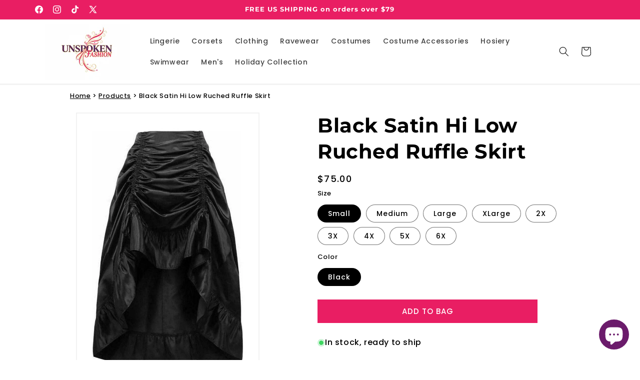

--- FILE ---
content_type: text/html; charset=utf-8
request_url: https://www.unspokenfashion.com/products/black-satin-hi-low-ruched-ruffle-skirt
body_size: 60405
content:
<!doctype html>
<html class="js" lang="en">
<head>

  <meta charset="utf-8">
  <meta http-equiv="X-UA-Compatible" content="IE=edge">
  <meta name="viewport" content="width=device-width,initial-scale=1">
  <meta name="theme-color" content="">
  <link rel="canonical" href="https://www.unspokenfashion.com/products/black-satin-hi-low-ruched-ruffle-skirt">




<link rel="icon" type="image/png" href="//www.unspokenfashion.com/cdn/shop/files/updated-logo-white.png?crop=center&height=32&v=1764055663&width=32"><link rel="preconnect" href="https://fonts.shopifycdn.com" crossorigin><title>
    Black Satin Hi Low Ruched Ruffle Skirt
 &ndash; Unspoken Fashion</title>

  
    <meta name="description" content="Back Zipper Closure">
  

  

<meta property="og:site_name" content="Unspoken Fashion">
<meta property="og:url" content="https://www.unspokenfashion.com/products/black-satin-hi-low-ruched-ruffle-skirt">
<meta property="og:title" content="Black Satin Hi Low Ruched Ruffle Skirt">
<meta property="og:type" content="product">
<meta property="og:description" content="Back Zipper Closure"><meta property="og:image" content="http://www.unspokenfashion.com/cdn/shop/files/black-satin-hi-low-ruched-ruffle-skirt-548243.jpg?v=1769247057">
  <meta property="og:image:secure_url" content="https://www.unspokenfashion.com/cdn/shop/files/black-satin-hi-low-ruched-ruffle-skirt-548243.jpg?v=1769247057">
  <meta property="og:image:width" content="666">
  <meta property="og:image:height" content="999"><meta property="og:price:amount" content="75.00">
  <meta property="og:price:currency" content="USD"><meta name="twitter:site" content="@x.com/unspokenfashion"><meta name="twitter:card" content="summary_large_image">
<meta name="twitter:title" content="Black Satin Hi Low Ruched Ruffle Skirt">
<meta name="twitter:description" content="Back Zipper Closure">


  <script src="//www.unspokenfashion.com/cdn/shop/t/121/assets/constants.js?v=132983761750457495441765266923" defer="defer"></script>
  <script src="//www.unspokenfashion.com/cdn/shop/t/121/assets/pubsub.js?v=25310214064522200911765266924" defer="defer"></script>
  <script src="//www.unspokenfashion.com/cdn/shop/t/121/assets/global.js?v=7301445359237545521765266923" defer="defer"></script>
  <script src="//www.unspokenfashion.com/cdn/shop/t/121/assets/details-disclosure.js?v=13653116266235556501765266923" defer="defer"></script>
  <script src="//www.unspokenfashion.com/cdn/shop/t/121/assets/details-modal.js?v=25581673532751508451765266923" defer="defer"></script>
  <script src="//www.unspokenfashion.com/cdn/shop/t/121/assets/search-form.js?v=133129549252120666541765266924" defer="defer"></script><style data-shopify>
    @font-face {
  font-family: Poppins;
  font-weight: 500;
  font-style: normal;
  font-display: swap;
  src: url("//www.unspokenfashion.com/cdn/fonts/poppins/poppins_n5.ad5b4b72b59a00358afc706450c864c3c8323842.woff2") format("woff2"),
       url("//www.unspokenfashion.com/cdn/fonts/poppins/poppins_n5.33757fdf985af2d24b32fcd84c9a09224d4b2c39.woff") format("woff");
}

    @font-face {
  font-family: Poppins;
  font-weight: 700;
  font-style: normal;
  font-display: swap;
  src: url("//www.unspokenfashion.com/cdn/fonts/poppins/poppins_n7.56758dcf284489feb014a026f3727f2f20a54626.woff2") format("woff2"),
       url("//www.unspokenfashion.com/cdn/fonts/poppins/poppins_n7.f34f55d9b3d3205d2cd6f64955ff4b36f0cfd8da.woff") format("woff");
}

    @font-face {
  font-family: Poppins;
  font-weight: 500;
  font-style: italic;
  font-display: swap;
  src: url("//www.unspokenfashion.com/cdn/fonts/poppins/poppins_i5.6acfce842c096080e34792078ef3cb7c3aad24d4.woff2") format("woff2"),
       url("//www.unspokenfashion.com/cdn/fonts/poppins/poppins_i5.a49113e4fe0ad7fd7716bd237f1602cbec299b3c.woff") format("woff");
}

    @font-face {
  font-family: Poppins;
  font-weight: 700;
  font-style: italic;
  font-display: swap;
  src: url("//www.unspokenfashion.com/cdn/fonts/poppins/poppins_i7.42fd71da11e9d101e1e6c7932199f925f9eea42d.woff2") format("woff2"),
       url("//www.unspokenfashion.com/cdn/fonts/poppins/poppins_i7.ec8499dbd7616004e21155106d13837fff4cf556.woff") format("woff");
}

    @font-face {
  font-family: Montserrat;
  font-weight: 700;
  font-style: normal;
  font-display: swap;
  src: url("//www.unspokenfashion.com/cdn/fonts/montserrat/montserrat_n7.3c434e22befd5c18a6b4afadb1e3d77c128c7939.woff2") format("woff2"),
       url("//www.unspokenfashion.com/cdn/fonts/montserrat/montserrat_n7.5d9fa6e2cae713c8fb539a9876489d86207fe957.woff") format("woff");
}


    
      :root,
      .color-scheme-1 {
        --color-background: 255,255,255;
      
        --gradient-background: #ffffff;
      

      

      --color-foreground: 0,0,0;
      --color-background-contrast: 191,191,191;
      --color-shadow: 0,0,0;
      --color-button: 233,30,99;
      --color-button-text: 255,255,255;
      --color-secondary-button: 255,255,255;
      --color-secondary-button-text: 0,0,0;
      --color-link: 0,0,0;
      --color-badge-foreground: 0,0,0;
      --color-badge-background: 255,255,255;
      --color-badge-border: 0,0,0;
      --payment-terms-background-color: rgb(255 255 255);
    }
    
      
      .color-scheme-2 {
        --color-background: 107,27,107;
      
        --gradient-background: #6b1b6b;
      

      

      --color-foreground: 255,255,255;
      --color-background-contrast: 127,32,127;
      --color-shadow: 0,0,0;
      --color-button: 233,30,99;
      --color-button-text: 255,255,255;
      --color-secondary-button: 107,27,107;
      --color-secondary-button-text: 255,255,255;
      --color-link: 255,255,255;
      --color-badge-foreground: 255,255,255;
      --color-badge-background: 107,27,107;
      --color-badge-border: 255,255,255;
      --payment-terms-background-color: rgb(107 27 107);
    }
    
      
      .color-scheme-3 {
        --color-background: 233,30,99;
      
        --gradient-background: #e91e63;
      

      

      --color-foreground: 255,255,255;
      --color-background-contrast: 123,12,50;
      --color-shadow: 0,0,0;
      --color-button: 0,0,0;
      --color-button-text: 255,255,255;
      --color-secondary-button: 233,30,99;
      --color-secondary-button-text: 255,255,255;
      --color-link: 255,255,255;
      --color-badge-foreground: 255,255,255;
      --color-badge-background: 233,30,99;
      --color-badge-border: 255,255,255;
      --payment-terms-background-color: rgb(233 30 99);
    }
    
      
      .color-scheme-4 {
        --color-background: 18,18,18;
      
        --gradient-background: #121212;
      

      

      --color-foreground: 255,255,255;
      --color-background-contrast: 146,146,146;
      --color-shadow: 18,18,18;
      --color-button: 255,255,255;
      --color-button-text: 18,18,18;
      --color-secondary-button: 18,18,18;
      --color-secondary-button-text: 255,255,255;
      --color-link: 255,255,255;
      --color-badge-foreground: 255,255,255;
      --color-badge-background: 18,18,18;
      --color-badge-border: 255,255,255;
      --payment-terms-background-color: rgb(18 18 18);
    }
    
      
      .color-scheme-5 {
        --color-background: 51,79,180;
      
        --gradient-background: #334fb4;
      

      

      --color-foreground: 255,255,255;
      --color-background-contrast: 23,35,81;
      --color-shadow: 18,18,18;
      --color-button: 255,255,255;
      --color-button-text: 51,79,180;
      --color-secondary-button: 51,79,180;
      --color-secondary-button-text: 255,255,255;
      --color-link: 255,255,255;
      --color-badge-foreground: 255,255,255;
      --color-badge-background: 51,79,180;
      --color-badge-border: 255,255,255;
      --payment-terms-background-color: rgb(51 79 180);
    }
    
      
      .color-scheme-5113e264-3417-4247-8e7b-7cee5e3f7ed2 {
        --color-background: 255,255,255;
      
        --gradient-background: #ffffff;
      

      

      --color-foreground: 18,18,18;
      --color-background-contrast: 191,191,191;
      --color-shadow: 18,18,18;
      --color-button: 18,18,18;
      --color-button-text: 255,255,255;
      --color-secondary-button: 255,255,255;
      --color-secondary-button-text: 18,18,18;
      --color-link: 18,18,18;
      --color-badge-foreground: 18,18,18;
      --color-badge-background: 255,255,255;
      --color-badge-border: 18,18,18;
      --payment-terms-background-color: rgb(255 255 255);
    }
    
      
      .color-scheme-42cb6ee8-7c67-4edd-8f43-4993594975b0 {
        --color-background: 255,255,255;
      
        --gradient-background: linear-gradient(127deg, rgba(254, 217, 81, 1) 11%, rgba(255, 70, 199, 1) 81%);
      

      

      --color-foreground: 18,18,18;
      --color-background-contrast: 191,191,191;
      --color-shadow: 18,18,18;
      --color-button: 18,18,18;
      --color-button-text: 255,255,255;
      --color-secondary-button: 255,255,255;
      --color-secondary-button-text: 18,18,18;
      --color-link: 18,18,18;
      --color-badge-foreground: 18,18,18;
      --color-badge-background: 255,255,255;
      --color-badge-border: 18,18,18;
      --payment-terms-background-color: rgb(255 255 255);
    }
    
      
      .color-scheme-f199bcda-2d20-4308-b857-3ed3169d59fb {
        --color-background: 243,243,243;
      
        --gradient-background: linear-gradient(180deg, rgba(255, 211, 226, 1), rgba(168, 255, 251, 1) 100%);
      

      

      --color-foreground: 18,18,18;
      --color-background-contrast: 179,179,179;
      --color-shadow: 18,18,18;
      --color-button: 18,18,18;
      --color-button-text: 255,255,255;
      --color-secondary-button: 243,243,243;
      --color-secondary-button-text: 18,18,18;
      --color-link: 18,18,18;
      --color-badge-foreground: 18,18,18;
      --color-badge-background: 243,243,243;
      --color-badge-border: 18,18,18;
      --payment-terms-background-color: rgb(243 243 243);
    }
    
      
      .color-scheme-e8bc2db3-83c9-4abd-b882-3423ecfed4a6 {
        --color-background: 243,243,243;
      
        --gradient-background: #f3f3f3;
      

      

      --color-foreground: 18,18,18;
      --color-background-contrast: 179,179,179;
      --color-shadow: 18,18,18;
      --color-button: 18,18,18;
      --color-button-text: 255,255,255;
      --color-secondary-button: 243,243,243;
      --color-secondary-button-text: 18,18,18;
      --color-link: 18,18,18;
      --color-badge-foreground: 18,18,18;
      --color-badge-background: 243,243,243;
      --color-badge-border: 18,18,18;
      --payment-terms-background-color: rgb(243 243 243);
    }
    

    bodyscheme-e8bc2db3-83c9-4abd-b882-3423ecfed4a6 {
      color: rgba(var(--color-foreground), 0.75);
      background-color: rgb(var(--color-background));
    }

    :root {
      --font-body-family: Poppins, sans-serif;
      --font-body-style: normal;
      --font-body-weight: 500;
      --font-body-weight-bold: 800;

      --font-heading-family: Montserrat, sans-serif;
      --font-heading-style: normal;
      --font-heading-weight: 700;

      --font-body-scale: 1.0;
      --font-heading-scale: 1.0;

      --media-padding: px;
      --media-border-opacity: 0.05;
      --media-border-width: 2px;
      --media-radius: 0px;
      --media-shadow-opacity: 0.0;
      --media-shadow-horizontal-offset: 0px;
      --media-shadow-vertical-offset: 0px;
      --media-shadow-blur-radius: 5px;
      --media-shadow-visible: 0;

      --page-width: 120rem;
      --page-width-margin: 0rem;

      --product-card-image-padding: 0.0rem;
      --product-card-corner-radius: 0.0rem;
      --product-card-text-alignment: center;
      --product-card-border-width: 0.2rem;
      --product-card-border-opacity: 0.1;
      --product-card-shadow-opacity: 0.0;
      --product-card-shadow-visible: 0;
      --product-card-shadow-horizontal-offset: 0.0rem;
      --product-card-shadow-vertical-offset: 0.4rem;
      --product-card-shadow-blur-radius: 0.5rem;

      --collection-card-image-padding: 0.0rem;
      --collection-card-corner-radius: 0.0rem;
      --collection-card-text-alignment: center;
      --collection-card-border-width: 0.0rem;
      --collection-card-border-opacity: 0.1;
      --collection-card-shadow-opacity: 0.0;
      --collection-card-shadow-visible: 0;
      --collection-card-shadow-horizontal-offset: 0.0rem;
      --collection-card-shadow-vertical-offset: 0.4rem;
      --collection-card-shadow-blur-radius: 0.5rem;

      --blog-card-image-padding: 0.0rem;
      --blog-card-corner-radius: 0.0rem;
      --blog-card-text-alignment: left;
      --blog-card-border-width: 0.0rem;
      --blog-card-border-opacity: 0.1;
      --blog-card-shadow-opacity: 0.0;
      --blog-card-shadow-visible: 0;
      --blog-card-shadow-horizontal-offset: 0.0rem;
      --blog-card-shadow-vertical-offset: 0.4rem;
      --blog-card-shadow-blur-radius: 0.5rem;

      --badge-corner-radius: 4.0rem;

      --popup-border-width: 1px;
      --popup-border-opacity: 0.1;
      --popup-corner-radius: 0px;
      --popup-shadow-opacity: 0.05;
      --popup-shadow-horizontal-offset: 0px;
      --popup-shadow-vertical-offset: 4px;
      --popup-shadow-blur-radius: 5px;

      --drawer-border-width: 1px;
      --drawer-border-opacity: 0.1;
      --drawer-shadow-opacity: 0.0;
      --drawer-shadow-horizontal-offset: 0px;
      --drawer-shadow-vertical-offset: 4px;
      --drawer-shadow-blur-radius: 5px;

      --spacing-sections-desktop: 0px;
      --spacing-sections-mobile: 0px;

      --grid-desktop-vertical-spacing: 8px;
      --grid-desktop-horizontal-spacing: 8px;
      --grid-mobile-vertical-spacing: 4px;
      --grid-mobile-horizontal-spacing: 4px;

      --text-boxes-border-opacity: 0.1;
      --text-boxes-border-width: 0px;
      --text-boxes-radius: 0px;
      --text-boxes-shadow-opacity: 0.0;
      --text-boxes-shadow-visible: 0;
      --text-boxes-shadow-horizontal-offset: 0px;
      --text-boxes-shadow-vertical-offset: 4px;
      --text-boxes-shadow-blur-radius: 5px;

      --buttons-radius: 0px;
      --buttons-radius-outset: 0px;
      --buttons-border-width: 1px;
      --buttons-border-opacity: 1.0;
      --buttons-shadow-opacity: 0.0;
      --buttons-shadow-visible: 0;
      --buttons-shadow-horizontal-offset: 0px;
      --buttons-shadow-vertical-offset: 4px;
      --buttons-shadow-blur-radius: 5px;
      --buttons-border-offset: 0px;

      --inputs-radius: 0px;
      --inputs-border-width: 1px;
      --inputs-border-opacity: 0.55;
      --inputs-shadow-opacity: 0.0;
      --inputs-shadow-horizontal-offset: 0px;
      --inputs-margin-offset: 0px;
      --inputs-shadow-vertical-offset: 0px;
      --inputs-shadow-blur-radius: 5px;
      --inputs-radius-outset: 0px;

      --variant-pills-radius: 40px;
      --variant-pills-border-width: 1px;
      --variant-pills-border-opacity: 0.55;
      --variant-pills-shadow-opacity: 0.0;
      --variant-pills-shadow-horizontal-offset: 0px;
      --variant-pills-shadow-vertical-offset: 4px;
      --variant-pills-shadow-blur-radius: 5px;
    }

    *,
    *::before,
    *::after {
      box-sizing: inherit;
    }

    html {
      box-sizing: border-box;
      font-size: calc(var(--font-body-scale) * 62.5%);
      height: 100%;
    }

    body {
      display: grid;
      grid-template-rows: auto auto 1fr auto;
      grid-template-columns: 100%;
      min-height: 100%;
      margin: 0;
      font-size: 1.5rem;
      letter-spacing: 0.06rem;
      line-height: calc(1 + 0.8 / var(--font-body-scale));
      font-family: var(--font-body-family);
      font-style: var(--font-body-style);
      font-weight: var(--font-body-weight);
    }

    @media screen and (min-width: 750px) {
      body {
        font-size: 1.6rem;
      }
    }
  </style>

<link rel="preload" href="//www.unspokenfashion.com/cdn/shop/t/121/assets/base.css?v=166095564166817214291765282357" as="style" onload="this.onload=null;this.rel='stylesheet'">
<noscript><link rel="stylesheet" href="//www.unspokenfashion.com/cdn/shop/t/121/assets/base.css?v=166095564166817214291765282357"></noscript>

<link rel="stylesheet" href="//www.unspokenfashion.com/cdn/shop/t/121/assets/component-cart-items.css?v=13033300910818915211765266922" media="print" onload="this.media='all'"><link href="//www.unspokenfashion.com/cdn/shop/t/121/assets/component-cart-drawer.css?v=39223250576183958541765266922" rel="stylesheet" type="text/css" media="all" />
    <link href="//www.unspokenfashion.com/cdn/shop/t/121/assets/component-cart.css?v=164708765130180853531765266922" rel="stylesheet" type="text/css" media="all" />
    <link href="//www.unspokenfashion.com/cdn/shop/t/121/assets/component-totals.css?v=15906652033866631521765266923" rel="stylesheet" type="text/css" media="all" />
    <link href="//www.unspokenfashion.com/cdn/shop/t/121/assets/component-price.css?v=47596247576480123001765266923" rel="stylesheet" type="text/css" media="all" />
    <link href="//www.unspokenfashion.com/cdn/shop/t/121/assets/component-discounts.css?v=152760482443307489271765266922" rel="stylesheet" type="text/css" media="all" />

    <link rel="preload" as="font" href="//www.unspokenfashion.com/cdn/fonts/poppins/poppins_n5.ad5b4b72b59a00358afc706450c864c3c8323842.woff2" type="font/woff2" crossorigin>
    

    <link rel="preload" as="font" href="//www.unspokenfashion.com/cdn/fonts/montserrat/montserrat_n7.3c434e22befd5c18a6b4afadb1e3d77c128c7939.woff2" type="font/woff2" crossorigin>
    
<link href="//www.unspokenfashion.com/cdn/shop/t/121/assets/component-localization-form.css?v=170315343355214948141765266922" rel="stylesheet" type="text/css" media="all" />
    <script src="//www.unspokenfashion.com/cdn/shop/t/121/assets/localization-form.js?v=144176611646395275351765266924" defer="defer"></script><link
      rel="stylesheet"
      href="//www.unspokenfashion.com/cdn/shop/t/121/assets/component-predictive-search.css?v=118923337488134913561765266923"
      media="print"
      onload="this.media='all'"
    ><script>
    if (Shopify.designMode) {
      document.documentElement.classList.add('shopify-design-mode');
    }
  </script>

<script>window.performance && window.performance.mark && window.performance.mark('shopify.content_for_header.start');</script><meta name="facebook-domain-verification" content="tyby3ade484cl8tuz8lq65hj9trsfn">
<meta id="shopify-digital-wallet" name="shopify-digital-wallet" content="/10543696/digital_wallets/dialog">
<meta name="shopify-checkout-api-token" content="65b3adb713112d3494ef977dc7393de5">
<meta id="in-context-paypal-metadata" data-shop-id="10543696" data-venmo-supported="false" data-environment="production" data-locale="en_US" data-paypal-v4="true" data-currency="USD">
<link rel="alternate" type="application/json+oembed" href="https://www.unspokenfashion.com/products/black-satin-hi-low-ruched-ruffle-skirt.oembed">
<script async="async" src="/checkouts/internal/preloads.js?locale=en-US"></script>
<link rel="preconnect" href="https://shop.app" crossorigin="anonymous">
<script async="async" src="https://shop.app/checkouts/internal/preloads.js?locale=en-US&shop_id=10543696" crossorigin="anonymous"></script>
<script id="apple-pay-shop-capabilities" type="application/json">{"shopId":10543696,"countryCode":"US","currencyCode":"USD","merchantCapabilities":["supports3DS"],"merchantId":"gid:\/\/shopify\/Shop\/10543696","merchantName":"Unspoken Fashion","requiredBillingContactFields":["postalAddress","email","phone"],"requiredShippingContactFields":["postalAddress","email","phone"],"shippingType":"shipping","supportedNetworks":["visa","masterCard","amex","discover","elo","jcb"],"total":{"type":"pending","label":"Unspoken Fashion","amount":"1.00"},"shopifyPaymentsEnabled":true,"supportsSubscriptions":true}</script>
<script id="shopify-features" type="application/json">{"accessToken":"65b3adb713112d3494ef977dc7393de5","betas":["rich-media-storefront-analytics"],"domain":"www.unspokenfashion.com","predictiveSearch":true,"shopId":10543696,"locale":"en"}</script>
<script>var Shopify = Shopify || {};
Shopify.shop = "unspoken-fashion.myshopify.com";
Shopify.locale = "en";
Shopify.currency = {"active":"USD","rate":"1.0"};
Shopify.country = "US";
Shopify.theme = {"name":"Unspoken Fashion custom theme 3.0","id":136504836171,"schema_name":"Dawn","schema_version":"15.4.1","theme_store_id":887,"role":"main"};
Shopify.theme.handle = "null";
Shopify.theme.style = {"id":null,"handle":null};
Shopify.cdnHost = "www.unspokenfashion.com/cdn";
Shopify.routes = Shopify.routes || {};
Shopify.routes.root = "/";</script>
<script type="module">!function(o){(o.Shopify=o.Shopify||{}).modules=!0}(window);</script>
<script>!function(o){function n(){var o=[];function n(){o.push(Array.prototype.slice.apply(arguments))}return n.q=o,n}var t=o.Shopify=o.Shopify||{};t.loadFeatures=n(),t.autoloadFeatures=n()}(window);</script>
<script>
  window.ShopifyPay = window.ShopifyPay || {};
  window.ShopifyPay.apiHost = "shop.app\/pay";
  window.ShopifyPay.redirectState = null;
</script>
<script id="shop-js-analytics" type="application/json">{"pageType":"product"}</script>
<script defer="defer" async type="module" src="//www.unspokenfashion.com/cdn/shopifycloud/shop-js/modules/v2/client.init-shop-cart-sync_BT-GjEfc.en.esm.js"></script>
<script defer="defer" async type="module" src="//www.unspokenfashion.com/cdn/shopifycloud/shop-js/modules/v2/chunk.common_D58fp_Oc.esm.js"></script>
<script defer="defer" async type="module" src="//www.unspokenfashion.com/cdn/shopifycloud/shop-js/modules/v2/chunk.modal_xMitdFEc.esm.js"></script>
<script type="module">
  await import("//www.unspokenfashion.com/cdn/shopifycloud/shop-js/modules/v2/client.init-shop-cart-sync_BT-GjEfc.en.esm.js");
await import("//www.unspokenfashion.com/cdn/shopifycloud/shop-js/modules/v2/chunk.common_D58fp_Oc.esm.js");
await import("//www.unspokenfashion.com/cdn/shopifycloud/shop-js/modules/v2/chunk.modal_xMitdFEc.esm.js");

  window.Shopify.SignInWithShop?.initShopCartSync?.({"fedCMEnabled":true,"windoidEnabled":true});

</script>
<script defer="defer" async type="module" src="//www.unspokenfashion.com/cdn/shopifycloud/shop-js/modules/v2/client.payment-terms_Ci9AEqFq.en.esm.js"></script>
<script defer="defer" async type="module" src="//www.unspokenfashion.com/cdn/shopifycloud/shop-js/modules/v2/chunk.common_D58fp_Oc.esm.js"></script>
<script defer="defer" async type="module" src="//www.unspokenfashion.com/cdn/shopifycloud/shop-js/modules/v2/chunk.modal_xMitdFEc.esm.js"></script>
<script type="module">
  await import("//www.unspokenfashion.com/cdn/shopifycloud/shop-js/modules/v2/client.payment-terms_Ci9AEqFq.en.esm.js");
await import("//www.unspokenfashion.com/cdn/shopifycloud/shop-js/modules/v2/chunk.common_D58fp_Oc.esm.js");
await import("//www.unspokenfashion.com/cdn/shopifycloud/shop-js/modules/v2/chunk.modal_xMitdFEc.esm.js");

  
</script>
<script>
  window.Shopify = window.Shopify || {};
  if (!window.Shopify.featureAssets) window.Shopify.featureAssets = {};
  window.Shopify.featureAssets['shop-js'] = {"shop-cart-sync":["modules/v2/client.shop-cart-sync_DZOKe7Ll.en.esm.js","modules/v2/chunk.common_D58fp_Oc.esm.js","modules/v2/chunk.modal_xMitdFEc.esm.js"],"init-fed-cm":["modules/v2/client.init-fed-cm_B6oLuCjv.en.esm.js","modules/v2/chunk.common_D58fp_Oc.esm.js","modules/v2/chunk.modal_xMitdFEc.esm.js"],"shop-cash-offers":["modules/v2/client.shop-cash-offers_D2sdYoxE.en.esm.js","modules/v2/chunk.common_D58fp_Oc.esm.js","modules/v2/chunk.modal_xMitdFEc.esm.js"],"shop-login-button":["modules/v2/client.shop-login-button_QeVjl5Y3.en.esm.js","modules/v2/chunk.common_D58fp_Oc.esm.js","modules/v2/chunk.modal_xMitdFEc.esm.js"],"pay-button":["modules/v2/client.pay-button_DXTOsIq6.en.esm.js","modules/v2/chunk.common_D58fp_Oc.esm.js","modules/v2/chunk.modal_xMitdFEc.esm.js"],"shop-button":["modules/v2/client.shop-button_DQZHx9pm.en.esm.js","modules/v2/chunk.common_D58fp_Oc.esm.js","modules/v2/chunk.modal_xMitdFEc.esm.js"],"avatar":["modules/v2/client.avatar_BTnouDA3.en.esm.js"],"init-windoid":["modules/v2/client.init-windoid_CR1B-cfM.en.esm.js","modules/v2/chunk.common_D58fp_Oc.esm.js","modules/v2/chunk.modal_xMitdFEc.esm.js"],"init-shop-for-new-customer-accounts":["modules/v2/client.init-shop-for-new-customer-accounts_C_vY_xzh.en.esm.js","modules/v2/client.shop-login-button_QeVjl5Y3.en.esm.js","modules/v2/chunk.common_D58fp_Oc.esm.js","modules/v2/chunk.modal_xMitdFEc.esm.js"],"init-shop-email-lookup-coordinator":["modules/v2/client.init-shop-email-lookup-coordinator_BI7n9ZSv.en.esm.js","modules/v2/chunk.common_D58fp_Oc.esm.js","modules/v2/chunk.modal_xMitdFEc.esm.js"],"init-shop-cart-sync":["modules/v2/client.init-shop-cart-sync_BT-GjEfc.en.esm.js","modules/v2/chunk.common_D58fp_Oc.esm.js","modules/v2/chunk.modal_xMitdFEc.esm.js"],"shop-toast-manager":["modules/v2/client.shop-toast-manager_DiYdP3xc.en.esm.js","modules/v2/chunk.common_D58fp_Oc.esm.js","modules/v2/chunk.modal_xMitdFEc.esm.js"],"init-customer-accounts":["modules/v2/client.init-customer-accounts_D9ZNqS-Q.en.esm.js","modules/v2/client.shop-login-button_QeVjl5Y3.en.esm.js","modules/v2/chunk.common_D58fp_Oc.esm.js","modules/v2/chunk.modal_xMitdFEc.esm.js"],"init-customer-accounts-sign-up":["modules/v2/client.init-customer-accounts-sign-up_iGw4briv.en.esm.js","modules/v2/client.shop-login-button_QeVjl5Y3.en.esm.js","modules/v2/chunk.common_D58fp_Oc.esm.js","modules/v2/chunk.modal_xMitdFEc.esm.js"],"shop-follow-button":["modules/v2/client.shop-follow-button_CqMgW2wH.en.esm.js","modules/v2/chunk.common_D58fp_Oc.esm.js","modules/v2/chunk.modal_xMitdFEc.esm.js"],"checkout-modal":["modules/v2/client.checkout-modal_xHeaAweL.en.esm.js","modules/v2/chunk.common_D58fp_Oc.esm.js","modules/v2/chunk.modal_xMitdFEc.esm.js"],"shop-login":["modules/v2/client.shop-login_D91U-Q7h.en.esm.js","modules/v2/chunk.common_D58fp_Oc.esm.js","modules/v2/chunk.modal_xMitdFEc.esm.js"],"lead-capture":["modules/v2/client.lead-capture_BJmE1dJe.en.esm.js","modules/v2/chunk.common_D58fp_Oc.esm.js","modules/v2/chunk.modal_xMitdFEc.esm.js"],"payment-terms":["modules/v2/client.payment-terms_Ci9AEqFq.en.esm.js","modules/v2/chunk.common_D58fp_Oc.esm.js","modules/v2/chunk.modal_xMitdFEc.esm.js"]};
</script>
<script>(function() {
  var isLoaded = false;
  function asyncLoad() {
    if (isLoaded) return;
    isLoaded = true;
    var urls = ["https:\/\/sbzstag.cirkleinc.com\/?shop=unspoken-fashion.myshopify.com"];
    for (var i = 0; i < urls.length; i++) {
      var s = document.createElement('script');
      s.type = 'text/javascript';
      s.async = true;
      s.src = urls[i];
      var x = document.getElementsByTagName('script')[0];
      x.parentNode.insertBefore(s, x);
    }
  };
  if(window.attachEvent) {
    window.attachEvent('onload', asyncLoad);
  } else {
    window.addEventListener('load', asyncLoad, false);
  }
})();</script>
<script id="__st">var __st={"a":10543696,"offset":-28800,"reqid":"ca3c0085-1c9c-46a2-a66e-c97c9dbd2af9-1769365677","pageurl":"www.unspokenfashion.com\/products\/black-satin-hi-low-ruched-ruffle-skirt","u":"223e17443c37","p":"product","rtyp":"product","rid":7558987055179};</script>
<script>window.ShopifyPaypalV4VisibilityTracking = true;</script>
<script id="captcha-bootstrap">!function(){'use strict';const t='contact',e='account',n='new_comment',o=[[t,t],['blogs',n],['comments',n],[t,'customer']],c=[[e,'customer_login'],[e,'guest_login'],[e,'recover_customer_password'],[e,'create_customer']],r=t=>t.map((([t,e])=>`form[action*='/${t}']:not([data-nocaptcha='true']) input[name='form_type'][value='${e}']`)).join(','),a=t=>()=>t?[...document.querySelectorAll(t)].map((t=>t.form)):[];function s(){const t=[...o],e=r(t);return a(e)}const i='password',u='form_key',d=['recaptcha-v3-token','g-recaptcha-response','h-captcha-response',i],f=()=>{try{return window.sessionStorage}catch{return}},m='__shopify_v',_=t=>t.elements[u];function p(t,e,n=!1){try{const o=window.sessionStorage,c=JSON.parse(o.getItem(e)),{data:r}=function(t){const{data:e,action:n}=t;return t[m]||n?{data:e,action:n}:{data:t,action:n}}(c);for(const[e,n]of Object.entries(r))t.elements[e]&&(t.elements[e].value=n);n&&o.removeItem(e)}catch(o){console.error('form repopulation failed',{error:o})}}const l='form_type',E='cptcha';function T(t){t.dataset[E]=!0}const w=window,h=w.document,L='Shopify',v='ce_forms',y='captcha';let A=!1;((t,e)=>{const n=(g='f06e6c50-85a8-45c8-87d0-21a2b65856fe',I='https://cdn.shopify.com/shopifycloud/storefront-forms-hcaptcha/ce_storefront_forms_captcha_hcaptcha.v1.5.2.iife.js',D={infoText:'Protected by hCaptcha',privacyText:'Privacy',termsText:'Terms'},(t,e,n)=>{const o=w[L][v],c=o.bindForm;if(c)return c(t,g,e,D).then(n);var r;o.q.push([[t,g,e,D],n]),r=I,A||(h.body.append(Object.assign(h.createElement('script'),{id:'captcha-provider',async:!0,src:r})),A=!0)});var g,I,D;w[L]=w[L]||{},w[L][v]=w[L][v]||{},w[L][v].q=[],w[L][y]=w[L][y]||{},w[L][y].protect=function(t,e){n(t,void 0,e),T(t)},Object.freeze(w[L][y]),function(t,e,n,w,h,L){const[v,y,A,g]=function(t,e,n){const i=e?o:[],u=t?c:[],d=[...i,...u],f=r(d),m=r(i),_=r(d.filter((([t,e])=>n.includes(e))));return[a(f),a(m),a(_),s()]}(w,h,L),I=t=>{const e=t.target;return e instanceof HTMLFormElement?e:e&&e.form},D=t=>v().includes(t);t.addEventListener('submit',(t=>{const e=I(t);if(!e)return;const n=D(e)&&!e.dataset.hcaptchaBound&&!e.dataset.recaptchaBound,o=_(e),c=g().includes(e)&&(!o||!o.value);(n||c)&&t.preventDefault(),c&&!n&&(function(t){try{if(!f())return;!function(t){const e=f();if(!e)return;const n=_(t);if(!n)return;const o=n.value;o&&e.removeItem(o)}(t);const e=Array.from(Array(32),(()=>Math.random().toString(36)[2])).join('');!function(t,e){_(t)||t.append(Object.assign(document.createElement('input'),{type:'hidden',name:u})),t.elements[u].value=e}(t,e),function(t,e){const n=f();if(!n)return;const o=[...t.querySelectorAll(`input[type='${i}']`)].map((({name:t})=>t)),c=[...d,...o],r={};for(const[a,s]of new FormData(t).entries())c.includes(a)||(r[a]=s);n.setItem(e,JSON.stringify({[m]:1,action:t.action,data:r}))}(t,e)}catch(e){console.error('failed to persist form',e)}}(e),e.submit())}));const S=(t,e)=>{t&&!t.dataset[E]&&(n(t,e.some((e=>e===t))),T(t))};for(const o of['focusin','change'])t.addEventListener(o,(t=>{const e=I(t);D(e)&&S(e,y())}));const B=e.get('form_key'),M=e.get(l),P=B&&M;t.addEventListener('DOMContentLoaded',(()=>{const t=y();if(P)for(const e of t)e.elements[l].value===M&&p(e,B);[...new Set([...A(),...v().filter((t=>'true'===t.dataset.shopifyCaptcha))])].forEach((e=>S(e,t)))}))}(h,new URLSearchParams(w.location.search),n,t,e,['guest_login'])})(!0,!0)}();</script>
<script integrity="sha256-4kQ18oKyAcykRKYeNunJcIwy7WH5gtpwJnB7kiuLZ1E=" data-source-attribution="shopify.loadfeatures" defer="defer" src="//www.unspokenfashion.com/cdn/shopifycloud/storefront/assets/storefront/load_feature-a0a9edcb.js" crossorigin="anonymous"></script>
<script crossorigin="anonymous" defer="defer" src="//www.unspokenfashion.com/cdn/shopifycloud/storefront/assets/shopify_pay/storefront-65b4c6d7.js?v=20250812"></script>
<script data-source-attribution="shopify.dynamic_checkout.dynamic.init">var Shopify=Shopify||{};Shopify.PaymentButton=Shopify.PaymentButton||{isStorefrontPortableWallets:!0,init:function(){window.Shopify.PaymentButton.init=function(){};var t=document.createElement("script");t.src="https://www.unspokenfashion.com/cdn/shopifycloud/portable-wallets/latest/portable-wallets.en.js",t.type="module",document.head.appendChild(t)}};
</script>
<script data-source-attribution="shopify.dynamic_checkout.buyer_consent">
  function portableWalletsHideBuyerConsent(e){var t=document.getElementById("shopify-buyer-consent"),n=document.getElementById("shopify-subscription-policy-button");t&&n&&(t.classList.add("hidden"),t.setAttribute("aria-hidden","true"),n.removeEventListener("click",e))}function portableWalletsShowBuyerConsent(e){var t=document.getElementById("shopify-buyer-consent"),n=document.getElementById("shopify-subscription-policy-button");t&&n&&(t.classList.remove("hidden"),t.removeAttribute("aria-hidden"),n.addEventListener("click",e))}window.Shopify?.PaymentButton&&(window.Shopify.PaymentButton.hideBuyerConsent=portableWalletsHideBuyerConsent,window.Shopify.PaymentButton.showBuyerConsent=portableWalletsShowBuyerConsent);
</script>
<script data-source-attribution="shopify.dynamic_checkout.cart.bootstrap">document.addEventListener("DOMContentLoaded",(function(){function t(){return document.querySelector("shopify-accelerated-checkout-cart, shopify-accelerated-checkout")}if(t())Shopify.PaymentButton.init();else{new MutationObserver((function(e,n){t()&&(Shopify.PaymentButton.init(),n.disconnect())})).observe(document.body,{childList:!0,subtree:!0})}}));
</script>
<link id="shopify-accelerated-checkout-styles" rel="stylesheet" media="screen" href="https://www.unspokenfashion.com/cdn/shopifycloud/portable-wallets/latest/accelerated-checkout-backwards-compat.css" crossorigin="anonymous">
<style id="shopify-accelerated-checkout-cart">
        #shopify-buyer-consent {
  margin-top: 1em;
  display: inline-block;
  width: 100%;
}

#shopify-buyer-consent.hidden {
  display: none;
}

#shopify-subscription-policy-button {
  background: none;
  border: none;
  padding: 0;
  text-decoration: underline;
  font-size: inherit;
  cursor: pointer;
}

#shopify-subscription-policy-button::before {
  box-shadow: none;
}

      </style>
<script id="sections-script" data-sections="header" defer="defer" src="//www.unspokenfashion.com/cdn/shop/t/121/compiled_assets/scripts.js?v=180382"></script>
<script>window.performance && window.performance.mark && window.performance.mark('shopify.content_for_header.end');</script>

  
<!-- BEGIN app block: shopify://apps/judge-me-reviews/blocks/judgeme_core/61ccd3b1-a9f2-4160-9fe9-4fec8413e5d8 --><!-- Start of Judge.me Core -->






<link rel="dns-prefetch" href="https://cdnwidget.judge.me">
<link rel="dns-prefetch" href="https://cdn.judge.me">
<link rel="dns-prefetch" href="https://cdn1.judge.me">
<link rel="dns-prefetch" href="https://api.judge.me">

<script data-cfasync='false' class='jdgm-settings-script'>window.jdgmSettings={"pagination":5,"disable_web_reviews":true,"badge_no_review_text":"No reviews","badge_n_reviews_text":"{{ n }} review/reviews","badge_star_color":"#ffd700","hide_badge_preview_if_no_reviews":true,"badge_hide_text":false,"enforce_center_preview_badge":false,"widget_title":"Customer Reviews","widget_open_form_text":"Write a review","widget_close_form_text":"Cancel review","widget_refresh_page_text":"Refresh page","widget_summary_text":"Based on {{ number_of_reviews }} review/reviews","widget_no_review_text":"Be the first to write a review","widget_name_field_text":"Display name","widget_verified_name_field_text":"Verified Name (public)","widget_name_placeholder_text":"Display name","widget_required_field_error_text":"This field is required.","widget_email_field_text":"Email address","widget_verified_email_field_text":"Verified Email (private, can not be edited)","widget_email_placeholder_text":"Your email address","widget_email_field_error_text":"Please enter a valid email address.","widget_rating_field_text":"Rating","widget_review_title_field_text":"Review Title","widget_review_title_placeholder_text":"Give your review a title","widget_review_body_field_text":"Review content","widget_review_body_placeholder_text":"Start writing here...","widget_pictures_field_text":"Picture/Video (optional)","widget_submit_review_text":"Submit Review","widget_submit_verified_review_text":"Submit Verified Review","widget_submit_success_msg_with_auto_publish":"Thank you! Please refresh the page in a few moments to see your review. You can remove or edit your review by logging into \u003ca href='https://judge.me/login' target='_blank' rel='nofollow noopener'\u003eJudge.me\u003c/a\u003e","widget_submit_success_msg_no_auto_publish":"Thank you! Your review will be published as soon as it is approved by the shop admin. You can remove or edit your review by logging into \u003ca href='https://judge.me/login' target='_blank' rel='nofollow noopener'\u003eJudge.me\u003c/a\u003e","widget_show_default_reviews_out_of_total_text":"Showing {{ n_reviews_shown }} out of {{ n_reviews }} reviews.","widget_show_all_link_text":"Show all","widget_show_less_link_text":"Show less","widget_author_said_text":"{{ reviewer_name }} said:","widget_days_text":"{{ n }} days ago","widget_weeks_text":"{{ n }} week/weeks ago","widget_months_text":"{{ n }} month/months ago","widget_years_text":"{{ n }} year/years ago","widget_yesterday_text":"Yesterday","widget_today_text":"Today","widget_replied_text":"\u003e\u003e {{ shop_name }} replied:","widget_read_more_text":"Read more","widget_reviewer_name_as_initial":"last_initial","widget_rating_filter_color":"","widget_rating_filter_see_all_text":"See all reviews","widget_sorting_most_recent_text":"Most Recent","widget_sorting_highest_rating_text":"Highest Rating","widget_sorting_lowest_rating_text":"Lowest Rating","widget_sorting_with_pictures_text":"Only Pictures","widget_sorting_most_helpful_text":"Most Helpful","widget_open_question_form_text":"Ask a question","widget_reviews_subtab_text":"Reviews","widget_questions_subtab_text":"Questions","widget_question_label_text":"Question","widget_answer_label_text":"Answer","widget_question_placeholder_text":"Write your question here","widget_submit_question_text":"Submit Question","widget_question_submit_success_text":"Thank you for your question! We will notify you once it gets answered.","widget_star_color":"#1990c6","verified_badge_text":"Verified","verified_badge_bg_color":"","verified_badge_text_color":"","verified_badge_placement":"left-of-reviewer-name","widget_review_max_height":"","widget_hide_border":false,"widget_social_share":false,"widget_thumb":false,"widget_review_location_show":false,"widget_location_format":"","all_reviews_include_out_of_store_products":true,"all_reviews_out_of_store_text":"(out of store)","all_reviews_pagination":100,"all_reviews_product_name_prefix_text":"about","enable_review_pictures":true,"enable_question_anwser":false,"widget_theme":"","review_date_format":"mm/dd/yyyy","default_sort_method":"most-recent","widget_product_reviews_subtab_text":"Product Reviews","widget_shop_reviews_subtab_text":"Shop Reviews","widget_other_products_reviews_text":"Reviews for other products","widget_store_reviews_subtab_text":"Store reviews","widget_no_store_reviews_text":"This store hasn't received any reviews yet","widget_web_restriction_product_reviews_text":"This product hasn't received any reviews yet","widget_no_items_text":"No items found","widget_show_more_text":"Show more","widget_write_a_store_review_text":"Write a Store Review","widget_other_languages_heading":"Reviews in Other Languages","widget_translate_review_text":"Translate review to {{ language }}","widget_translating_review_text":"Translating...","widget_show_original_translation_text":"Show original ({{ language }})","widget_translate_review_failed_text":"Review couldn't be translated.","widget_translate_review_retry_text":"Retry","widget_translate_review_try_again_later_text":"Try again later","show_product_url_for_grouped_product":false,"widget_sorting_pictures_first_text":"Pictures First","show_pictures_on_all_rev_page_mobile":false,"show_pictures_on_all_rev_page_desktop":false,"floating_tab_hide_mobile_install_preference":false,"floating_tab_button_name":"★ Reviews","floating_tab_title":"Let customers speak for us","floating_tab_button_color":"","floating_tab_button_background_color":"","floating_tab_url":"","floating_tab_url_enabled":false,"floating_tab_tab_style":"text","all_reviews_text_badge_text":"Customers rate us {{ shop.metafields.judgeme.all_reviews_rating | round: 1 }}/5 based on {{ shop.metafields.judgeme.all_reviews_count }} reviews.","all_reviews_text_badge_text_branded_style":"{{ shop.metafields.judgeme.all_reviews_rating | round: 1 }} out of 5 stars based on {{ shop.metafields.judgeme.all_reviews_count }} reviews","is_all_reviews_text_badge_a_link":false,"show_stars_for_all_reviews_text_badge":true,"all_reviews_text_badge_url":"https://www.unspokenfashion.com/pages/reviews","all_reviews_text_style":"branded","all_reviews_text_color_style":"judgeme_brand_color","all_reviews_text_color":"#108474","all_reviews_text_show_jm_brand":true,"featured_carousel_show_header":true,"featured_carousel_title":"Customers are saying ","testimonials_carousel_title":"Customers are saying","videos_carousel_title":"Real customer stories","cards_carousel_title":"Customers are saying","featured_carousel_count_text":"from {{ n }} reviews","featured_carousel_add_link_to_all_reviews_page":false,"featured_carousel_url":"https://www.unspokenfashion.com/pages/reviews","featured_carousel_show_images":true,"featured_carousel_autoslide_interval":5,"featured_carousel_arrows_on_the_sides":true,"featured_carousel_height":200,"featured_carousel_width":90,"featured_carousel_image_size":50,"featured_carousel_image_height":150,"featured_carousel_arrow_color":"#eeeeee","verified_count_badge_style":"vintage","verified_count_badge_orientation":"horizontal","verified_count_badge_color_style":"judgeme_brand_color","verified_count_badge_color":"#108474","is_verified_count_badge_a_link":false,"verified_count_badge_url":"","verified_count_badge_show_jm_brand":true,"widget_rating_preset_default":5,"widget_first_sub_tab":"product-reviews","widget_show_histogram":true,"widget_histogram_use_custom_color":false,"widget_pagination_use_custom_color":false,"widget_star_use_custom_color":false,"widget_verified_badge_use_custom_color":false,"widget_write_review_use_custom_color":false,"picture_reminder_submit_button":"Upload Pictures","enable_review_videos":false,"mute_video_by_default":false,"widget_sorting_videos_first_text":"Videos First","widget_review_pending_text":"Pending","featured_carousel_items_for_large_screen":5,"social_share_options_order":"Facebook,Twitter","remove_microdata_snippet":true,"disable_json_ld":false,"enable_json_ld_products":false,"preview_badge_show_question_text":false,"preview_badge_no_question_text":"No questions","preview_badge_n_question_text":"{{ number_of_questions }} question/questions","qa_badge_show_icon":false,"qa_badge_position":"same-row","remove_judgeme_branding":false,"widget_add_search_bar":false,"widget_search_bar_placeholder":"Search","widget_sorting_verified_only_text":"Verified only","featured_carousel_theme":"aligned","featured_carousel_show_rating":true,"featured_carousel_show_title":true,"featured_carousel_show_body":true,"featured_carousel_show_date":false,"featured_carousel_show_reviewer":true,"featured_carousel_show_product":false,"featured_carousel_header_background_color":"#000000","featured_carousel_header_text_color":"#ffffff","featured_carousel_name_product_separator":"reviewed","featured_carousel_full_star_background":"#EF39A0","featured_carousel_empty_star_background":"#dadada","featured_carousel_vertical_theme_background":"#f9fafb","featured_carousel_verified_badge_enable":true,"featured_carousel_verified_badge_color":"#EF39A0","featured_carousel_border_style":"round","featured_carousel_review_line_length_limit":3,"featured_carousel_more_reviews_button_text":"Read more reviews","featured_carousel_view_product_button_text":"View product","all_reviews_page_load_reviews_on":"scroll","all_reviews_page_load_more_text":"Load More Reviews","disable_fb_tab_reviews":false,"enable_ajax_cdn_cache":false,"widget_advanced_speed_features":5,"widget_public_name_text":"displayed publicly like","default_reviewer_name":"John Smith","default_reviewer_name_has_non_latin":true,"widget_reviewer_anonymous":"Anonymous","medals_widget_title":"Judge.me Review Medals","medals_widget_background_color":"#f9fafb","medals_widget_position":"footer_all_pages","medals_widget_border_color":"#f9fafb","medals_widget_verified_text_position":"left","medals_widget_use_monochromatic_version":false,"medals_widget_elements_color":"#108474","show_reviewer_avatar":true,"widget_invalid_yt_video_url_error_text":"Not a YouTube video URL","widget_max_length_field_error_text":"Please enter no more than {0} characters.","widget_show_country_flag":false,"widget_show_collected_via_shop_app":true,"widget_verified_by_shop_badge_style":"light","widget_verified_by_shop_text":"Verified by Shop","widget_show_photo_gallery":false,"widget_load_with_code_splitting":true,"widget_ugc_install_preference":false,"widget_ugc_title":"Made by us, Shared by you","widget_ugc_subtitle":"Tag us to see your picture featured in our page","widget_ugc_arrows_color":"#ffffff","widget_ugc_primary_button_text":"Buy Now","widget_ugc_primary_button_background_color":"#108474","widget_ugc_primary_button_text_color":"#ffffff","widget_ugc_primary_button_border_width":"0","widget_ugc_primary_button_border_style":"none","widget_ugc_primary_button_border_color":"#108474","widget_ugc_primary_button_border_radius":"25","widget_ugc_secondary_button_text":"Load More","widget_ugc_secondary_button_background_color":"#ffffff","widget_ugc_secondary_button_text_color":"#108474","widget_ugc_secondary_button_border_width":"2","widget_ugc_secondary_button_border_style":"solid","widget_ugc_secondary_button_border_color":"#108474","widget_ugc_secondary_button_border_radius":"25","widget_ugc_reviews_button_text":"View Reviews","widget_ugc_reviews_button_background_color":"#ffffff","widget_ugc_reviews_button_text_color":"#108474","widget_ugc_reviews_button_border_width":"2","widget_ugc_reviews_button_border_style":"solid","widget_ugc_reviews_button_border_color":"#108474","widget_ugc_reviews_button_border_radius":"25","widget_ugc_reviews_button_link_to":"judgeme-reviews-page","widget_ugc_show_post_date":true,"widget_ugc_max_width":"800","widget_rating_metafield_value_type":true,"widget_primary_color":"#EF39A0","widget_enable_secondary_color":false,"widget_secondary_color":"#edf5f5","widget_summary_average_rating_text":"{{ average_rating }} out of 5","widget_media_grid_title":"Customer photos \u0026 videos","widget_media_grid_see_more_text":"See more","widget_round_style":false,"widget_show_product_medals":true,"widget_verified_by_judgeme_text":"Verified by Judge.me","widget_show_store_medals":true,"widget_verified_by_judgeme_text_in_store_medals":"Verified by Judge.me","widget_media_field_exceed_quantity_message":"Sorry, we can only accept {{ max_media }} for one review.","widget_media_field_exceed_limit_message":"{{ file_name }} is too large, please select a {{ media_type }} less than {{ size_limit }}MB.","widget_review_submitted_text":"Review Submitted!","widget_question_submitted_text":"Question Submitted!","widget_close_form_text_question":"Cancel","widget_write_your_answer_here_text":"Write your answer here","widget_enabled_branded_link":true,"widget_show_collected_by_judgeme":true,"widget_reviewer_name_color":"","widget_write_review_text_color":"","widget_write_review_bg_color":"","widget_collected_by_judgeme_text":"collected by Judge.me","widget_pagination_type":"standard","widget_load_more_text":"Load More","widget_load_more_color":"#108474","widget_full_review_text":"Full Review","widget_read_more_reviews_text":"Read More Reviews","widget_read_questions_text":"Read Questions","widget_questions_and_answers_text":"Questions \u0026 Answers","widget_verified_by_text":"Verified by","widget_verified_text":"Verified","widget_number_of_reviews_text":"{{ number_of_reviews }} reviews","widget_back_button_text":"Back","widget_next_button_text":"Next","widget_custom_forms_filter_button":"Filters","custom_forms_style":"horizontal","widget_show_review_information":false,"how_reviews_are_collected":"How reviews are collected?","widget_show_review_keywords":false,"widget_gdpr_statement":"How we use your data: We'll only contact you about the review you left, and only if necessary. By submitting your review, you agree to Judge.me's \u003ca href='https://judge.me/terms' target='_blank' rel='nofollow noopener'\u003eterms\u003c/a\u003e, \u003ca href='https://judge.me/privacy' target='_blank' rel='nofollow noopener'\u003eprivacy\u003c/a\u003e and \u003ca href='https://judge.me/content-policy' target='_blank' rel='nofollow noopener'\u003econtent\u003c/a\u003e policies.","widget_multilingual_sorting_enabled":false,"widget_translate_review_content_enabled":false,"widget_translate_review_content_method":"manual","popup_widget_review_selection":"automatically_with_pictures","popup_widget_round_border_style":true,"popup_widget_show_title":true,"popup_widget_show_body":true,"popup_widget_show_reviewer":false,"popup_widget_show_product":true,"popup_widget_show_pictures":true,"popup_widget_use_review_picture":true,"popup_widget_show_on_home_page":true,"popup_widget_show_on_product_page":true,"popup_widget_show_on_collection_page":true,"popup_widget_show_on_cart_page":true,"popup_widget_position":"bottom_left","popup_widget_first_review_delay":5,"popup_widget_duration":5,"popup_widget_interval":5,"popup_widget_review_count":5,"popup_widget_hide_on_mobile":true,"review_snippet_widget_round_border_style":true,"review_snippet_widget_card_color":"#FFFFFF","review_snippet_widget_slider_arrows_background_color":"#FFFFFF","review_snippet_widget_slider_arrows_color":"#000000","review_snippet_widget_star_color":"#108474","show_product_variant":false,"all_reviews_product_variant_label_text":"Variant: ","widget_show_verified_branding":true,"widget_ai_summary_title":"Customers say","widget_ai_summary_disclaimer":"AI-powered review summary based on recent customer reviews","widget_show_ai_summary":false,"widget_show_ai_summary_bg":false,"widget_show_review_title_input":true,"redirect_reviewers_invited_via_email":"external_form","request_store_review_after_product_review":false,"request_review_other_products_in_order":false,"review_form_color_scheme":"default","review_form_corner_style":"square","review_form_star_color":{},"review_form_text_color":"#333333","review_form_background_color":"#ffffff","review_form_field_background_color":"#fafafa","review_form_button_color":{},"review_form_button_text_color":"#ffffff","review_form_modal_overlay_color":"#000000","review_content_screen_title_text":"How would you rate this product?","review_content_introduction_text":"We would love it if you would share a bit about your experience.","store_review_form_title_text":"How would you rate this store?","store_review_form_introduction_text":"We would love it if you would share a bit about your experience.","show_review_guidance_text":true,"one_star_review_guidance_text":"Poor","five_star_review_guidance_text":"Great","customer_information_screen_title_text":"About you","customer_information_introduction_text":"Please tell us more about you.","custom_questions_screen_title_text":"Your experience in more detail","custom_questions_introduction_text":"Here are a few questions to help us understand more about your experience.","review_submitted_screen_title_text":"Thanks for your review!","review_submitted_screen_thank_you_text":"We are processing it and it will appear on the store soon.","review_submitted_screen_email_verification_text":"Please confirm your email by clicking the link we just sent you. This helps us keep reviews authentic.","review_submitted_request_store_review_text":"Would you like to share your experience of shopping with us?","review_submitted_review_other_products_text":"Would you like to review these products?","store_review_screen_title_text":"Would you like to share your experience of shopping with us?","store_review_introduction_text":"We value your feedback and use it to improve. Please share any thoughts or suggestions you have.","reviewer_media_screen_title_picture_text":"Share a picture","reviewer_media_introduction_picture_text":"Upload a photo to support your review.","reviewer_media_screen_title_video_text":"Share a video","reviewer_media_introduction_video_text":"Upload a video to support your review.","reviewer_media_screen_title_picture_or_video_text":"Share a picture or video","reviewer_media_introduction_picture_or_video_text":"Upload a photo or video to support your review.","reviewer_media_youtube_url_text":"Paste your Youtube URL here","advanced_settings_next_step_button_text":"Next","advanced_settings_close_review_button_text":"Close","modal_write_review_flow":true,"write_review_flow_required_text":"Required","write_review_flow_privacy_message_text":"We respect your privacy.","write_review_flow_anonymous_text":"Post review as anonymous","write_review_flow_visibility_text":"This won't be visible to other customers.","write_review_flow_multiple_selection_help_text":"Select as many as you like","write_review_flow_single_selection_help_text":"Select one option","write_review_flow_required_field_error_text":"This field is required","write_review_flow_invalid_email_error_text":"Please enter a valid email address","write_review_flow_max_length_error_text":"Max. {{ max_length }} characters.","write_review_flow_media_upload_text":"\u003cb\u003eClick to upload\u003c/b\u003e or drag and drop","write_review_flow_gdpr_statement":"We'll only contact you about your review if necessary. By submitting your review, you agree to our \u003ca href='https://judge.me/terms' target='_blank' rel='nofollow noopener'\u003eterms and conditions\u003c/a\u003e and \u003ca href='https://judge.me/privacy' target='_blank' rel='nofollow noopener'\u003eprivacy policy\u003c/a\u003e.","rating_only_reviews_enabled":true,"show_negative_reviews_help_screen":false,"new_review_flow_help_screen_rating_threshold":3,"negative_review_resolution_screen_title_text":"Tell us more","negative_review_resolution_text":"Your experience matters to us. If there were issues with your purchase, we're here to help. Feel free to reach out to us, we'd love the opportunity to make things right.","negative_review_resolution_button_text":"Contact us","negative_review_resolution_proceed_with_review_text":"Leave a review","negative_review_resolution_subject":"Issue with purchase from {{ shop_name }}.{{ order_name }}","preview_badge_collection_page_install_status":false,"widget_review_custom_css":"","preview_badge_custom_css":"","preview_badge_stars_count":"5-stars","featured_carousel_custom_css":"","floating_tab_custom_css":"","all_reviews_widget_custom_css":"","medals_widget_custom_css":"","verified_badge_custom_css":"","all_reviews_text_custom_css":"","transparency_badges_collected_via_store_invite":false,"transparency_badges_from_another_provider":false,"transparency_badges_collected_from_store_visitor":false,"transparency_badges_collected_by_verified_review_provider":false,"transparency_badges_earned_reward":false,"transparency_badges_collected_via_store_invite_text":"Review collected via store invitation","transparency_badges_from_another_provider_text":"Review collected from another provider","transparency_badges_collected_from_store_visitor_text":"Review collected from a store visitor","transparency_badges_written_in_google_text":"Review written in Google","transparency_badges_written_in_etsy_text":"Review written in Etsy","transparency_badges_written_in_shop_app_text":"Review written in Shop App","transparency_badges_earned_reward_text":"Review earned a reward for future purchase","product_review_widget_per_page":10,"widget_store_review_label_text":"Review about the store","checkout_comment_extension_title_on_product_page":"Customer Comments","checkout_comment_extension_num_latest_comment_show":5,"checkout_comment_extension_format":"name_and_timestamp","checkout_comment_customer_name":"last_initial","checkout_comment_comment_notification":true,"preview_badge_collection_page_install_preference":false,"preview_badge_home_page_install_preference":false,"preview_badge_product_page_install_preference":false,"review_widget_install_preference":"bottom","review_carousel_install_preference":false,"floating_reviews_tab_install_preference":"none","verified_reviews_count_badge_install_preference":false,"all_reviews_text_install_preference":false,"review_widget_best_location":true,"judgeme_medals_install_preference":false,"review_widget_revamp_enabled":true,"review_widget_qna_enabled":false,"review_widget_revamp_dual_publish_end_date":"2025-11-14T08:34:00.000+00:00","review_widget_header_theme":"standard","review_widget_widget_title_enabled":true,"review_widget_header_text_size":"medium","review_widget_header_text_weight":"regular","review_widget_average_rating_style":"compact","review_widget_bar_chart_enabled":true,"review_widget_bar_chart_type":"numbers","review_widget_bar_chart_style":"standard","review_widget_expanded_media_gallery_enabled":false,"review_widget_reviews_section_theme":"standard","review_widget_image_style":"thumbnails","review_widget_review_image_ratio":"square","review_widget_stars_size":"medium","review_widget_verified_badge":"standard_text","review_widget_review_title_text_size":"medium","review_widget_review_text_size":"medium","review_widget_review_text_length":"medium","review_widget_number_of_columns_desktop":3,"review_widget_carousel_transition_speed":5,"review_widget_custom_questions_answers_display":"always","review_widget_button_text_color":"#FFFFFF","review_widget_text_color":"#000000","review_widget_lighter_text_color":"#7B7B7B","review_widget_corner_styling":"soft","review_widget_review_word_singular":"review","review_widget_review_word_plural":"reviews","review_widget_voting_label":"Helpful?","review_widget_shop_reply_label":"Reply from {{ shop_name }}:","review_widget_filters_title":"Filters","qna_widget_question_word_singular":"Question","qna_widget_question_word_plural":"Questions","qna_widget_answer_reply_label":"Answer from {{ answerer_name }}:","qna_content_screen_title_text":"Ask a question about this product","qna_widget_question_required_field_error_text":"Please enter your question.","qna_widget_flow_gdpr_statement":"We'll only contact you about your question if necessary. By submitting your question, you agree to our \u003ca href='https://judge.me/terms' target='_blank' rel='nofollow noopener'\u003eterms and conditions\u003c/a\u003e and \u003ca href='https://judge.me/privacy' target='_blank' rel='nofollow noopener'\u003eprivacy policy\u003c/a\u003e.","qna_widget_question_submitted_text":"Thanks for your question!","qna_widget_close_form_text_question":"Close","qna_widget_question_submit_success_text":"We’ll notify you by email when your question is answered.","all_reviews_widget_v2025_enabled":false,"all_reviews_widget_v2025_header_theme":"default","all_reviews_widget_v2025_widget_title_enabled":true,"all_reviews_widget_v2025_header_text_size":"medium","all_reviews_widget_v2025_header_text_weight":"regular","all_reviews_widget_v2025_average_rating_style":"compact","all_reviews_widget_v2025_bar_chart_enabled":true,"all_reviews_widget_v2025_bar_chart_type":"numbers","all_reviews_widget_v2025_bar_chart_style":"standard","all_reviews_widget_v2025_expanded_media_gallery_enabled":false,"all_reviews_widget_v2025_show_store_medals":true,"all_reviews_widget_v2025_show_photo_gallery":true,"all_reviews_widget_v2025_show_review_keywords":false,"all_reviews_widget_v2025_show_ai_summary":false,"all_reviews_widget_v2025_show_ai_summary_bg":false,"all_reviews_widget_v2025_add_search_bar":false,"all_reviews_widget_v2025_default_sort_method":"most-recent","all_reviews_widget_v2025_reviews_per_page":10,"all_reviews_widget_v2025_reviews_section_theme":"default","all_reviews_widget_v2025_image_style":"thumbnails","all_reviews_widget_v2025_review_image_ratio":"square","all_reviews_widget_v2025_stars_size":"medium","all_reviews_widget_v2025_verified_badge":"bold_badge","all_reviews_widget_v2025_review_title_text_size":"medium","all_reviews_widget_v2025_review_text_size":"medium","all_reviews_widget_v2025_review_text_length":"medium","all_reviews_widget_v2025_number_of_columns_desktop":3,"all_reviews_widget_v2025_carousel_transition_speed":5,"all_reviews_widget_v2025_custom_questions_answers_display":"always","all_reviews_widget_v2025_show_product_variant":false,"all_reviews_widget_v2025_show_reviewer_avatar":true,"all_reviews_widget_v2025_reviewer_name_as_initial":"","all_reviews_widget_v2025_review_location_show":false,"all_reviews_widget_v2025_location_format":"","all_reviews_widget_v2025_show_country_flag":false,"all_reviews_widget_v2025_verified_by_shop_badge_style":"light","all_reviews_widget_v2025_social_share":false,"all_reviews_widget_v2025_social_share_options_order":"Facebook,Twitter,LinkedIn,Pinterest","all_reviews_widget_v2025_pagination_type":"standard","all_reviews_widget_v2025_button_text_color":"#FFFFFF","all_reviews_widget_v2025_text_color":"#000000","all_reviews_widget_v2025_lighter_text_color":"#7B7B7B","all_reviews_widget_v2025_corner_styling":"soft","all_reviews_widget_v2025_title":"Customer reviews","all_reviews_widget_v2025_ai_summary_title":"Customers say about this store","all_reviews_widget_v2025_no_review_text":"Be the first to write a review","platform":"shopify","branding_url":"https://app.judge.me/reviews","branding_text":"Powered by Judge.me","locale":"en","reply_name":"Unspoken Fashion","widget_version":"3.0","footer":true,"autopublish":false,"review_dates":false,"enable_custom_form":false,"shop_locale":"en","enable_multi_locales_translations":false,"show_review_title_input":true,"review_verification_email_status":"always","can_be_branded":false,"reply_name_text":"Unspoken Fashion"};</script> <style class='jdgm-settings-style'>.jdgm-xx{left:0}:root{--jdgm-primary-color: #EF39A0;--jdgm-secondary-color: rgba(239,57,160,0.1);--jdgm-star-color: #1990c6;--jdgm-write-review-text-color: white;--jdgm-write-review-bg-color: #EF39A0;--jdgm-paginate-color: #EF39A0;--jdgm-border-radius: 0;--jdgm-reviewer-name-color: #EF39A0}.jdgm-histogram__bar-content{background-color:#EF39A0}.jdgm-rev[data-verified-buyer=true] .jdgm-rev__icon.jdgm-rev__icon:after,.jdgm-rev__buyer-badge.jdgm-rev__buyer-badge{color:white;background-color:#EF39A0}.jdgm-review-widget--small .jdgm-gallery.jdgm-gallery .jdgm-gallery__thumbnail-link:nth-child(8) .jdgm-gallery__thumbnail-wrapper.jdgm-gallery__thumbnail-wrapper:before{content:"See more"}@media only screen and (min-width: 768px){.jdgm-gallery.jdgm-gallery .jdgm-gallery__thumbnail-link:nth-child(8) .jdgm-gallery__thumbnail-wrapper.jdgm-gallery__thumbnail-wrapper:before{content:"See more"}}.jdgm-preview-badge .jdgm-star.jdgm-star{color:#ffd700}.jdgm-widget .jdgm-write-rev-link{display:none}.jdgm-widget .jdgm-rev-widg[data-number-of-reviews='0']{display:none}.jdgm-prev-badge[data-average-rating='0.00']{display:none !important}.jdgm-rev .jdgm-rev__timestamp,.jdgm-quest .jdgm-rev__timestamp,.jdgm-carousel-item__timestamp{display:none !important}.jdgm-author-fullname{display:none !important}.jdgm-author-all-initials{display:none !important}.jdgm-rev-widg__title{visibility:hidden}.jdgm-rev-widg__summary-text{visibility:hidden}.jdgm-prev-badge__text{visibility:hidden}.jdgm-rev__prod-link-prefix:before{content:'about'}.jdgm-rev__variant-label:before{content:'Variant: '}.jdgm-rev__out-of-store-text:before{content:'(out of store)'}@media only screen and (min-width: 768px){.jdgm-rev__pics .jdgm-rev_all-rev-page-picture-separator,.jdgm-rev__pics .jdgm-rev__product-picture{display:none}}@media only screen and (max-width: 768px){.jdgm-rev__pics .jdgm-rev_all-rev-page-picture-separator,.jdgm-rev__pics .jdgm-rev__product-picture{display:none}}.jdgm-preview-badge[data-template="product"]{display:none !important}.jdgm-preview-badge[data-template="collection"]{display:none !important}.jdgm-preview-badge[data-template="index"]{display:none !important}.jdgm-verified-count-badget[data-from-snippet="true"]{display:none !important}.jdgm-carousel-wrapper[data-from-snippet="true"]{display:none !important}.jdgm-all-reviews-text[data-from-snippet="true"]{display:none !important}.jdgm-medals-section[data-from-snippet="true"]{display:none !important}.jdgm-ugc-media-wrapper[data-from-snippet="true"]{display:none !important}.jdgm-rev__transparency-badge[data-badge-type="review_collected_via_store_invitation"]{display:none !important}.jdgm-rev__transparency-badge[data-badge-type="review_collected_from_another_provider"]{display:none !important}.jdgm-rev__transparency-badge[data-badge-type="review_collected_from_store_visitor"]{display:none !important}.jdgm-rev__transparency-badge[data-badge-type="review_written_in_etsy"]{display:none !important}.jdgm-rev__transparency-badge[data-badge-type="review_written_in_google_business"]{display:none !important}.jdgm-rev__transparency-badge[data-badge-type="review_written_in_shop_app"]{display:none !important}.jdgm-rev__transparency-badge[data-badge-type="review_earned_for_future_purchase"]{display:none !important}.jdgm-review-snippet-widget .jdgm-rev-snippet-widget__cards-container .jdgm-rev-snippet-card{border-radius:8px;background:#fff}.jdgm-review-snippet-widget .jdgm-rev-snippet-widget__cards-container .jdgm-rev-snippet-card__rev-rating .jdgm-star{color:#108474}.jdgm-review-snippet-widget .jdgm-rev-snippet-widget__prev-btn,.jdgm-review-snippet-widget .jdgm-rev-snippet-widget__next-btn{border-radius:50%;background:#fff}.jdgm-review-snippet-widget .jdgm-rev-snippet-widget__prev-btn>svg,.jdgm-review-snippet-widget .jdgm-rev-snippet-widget__next-btn>svg{fill:#000}.jdgm-full-rev-modal.rev-snippet-widget .jm-mfp-container .jm-mfp-content,.jdgm-full-rev-modal.rev-snippet-widget .jm-mfp-container .jdgm-full-rev__icon,.jdgm-full-rev-modal.rev-snippet-widget .jm-mfp-container .jdgm-full-rev__pic-img,.jdgm-full-rev-modal.rev-snippet-widget .jm-mfp-container .jdgm-full-rev__reply{border-radius:8px}.jdgm-full-rev-modal.rev-snippet-widget .jm-mfp-container .jdgm-full-rev[data-verified-buyer="true"] .jdgm-full-rev__icon::after{border-radius:8px}.jdgm-full-rev-modal.rev-snippet-widget .jm-mfp-container .jdgm-full-rev .jdgm-rev__buyer-badge{border-radius:calc( 8px / 2 )}.jdgm-full-rev-modal.rev-snippet-widget .jm-mfp-container .jdgm-full-rev .jdgm-full-rev__replier::before{content:'Unspoken Fashion'}.jdgm-full-rev-modal.rev-snippet-widget .jm-mfp-container .jdgm-full-rev .jdgm-full-rev__product-button{border-radius:calc( 8px * 6 )}
</style> <style class='jdgm-settings-style'></style>

  
  
  
  <style class='jdgm-miracle-styles'>
  @-webkit-keyframes jdgm-spin{0%{-webkit-transform:rotate(0deg);-ms-transform:rotate(0deg);transform:rotate(0deg)}100%{-webkit-transform:rotate(359deg);-ms-transform:rotate(359deg);transform:rotate(359deg)}}@keyframes jdgm-spin{0%{-webkit-transform:rotate(0deg);-ms-transform:rotate(0deg);transform:rotate(0deg)}100%{-webkit-transform:rotate(359deg);-ms-transform:rotate(359deg);transform:rotate(359deg)}}@font-face{font-family:'JudgemeStar';src:url("[data-uri]") format("woff");font-weight:normal;font-style:normal}.jdgm-star{font-family:'JudgemeStar';display:inline !important;text-decoration:none !important;padding:0 4px 0 0 !important;margin:0 !important;font-weight:bold;opacity:1;-webkit-font-smoothing:antialiased;-moz-osx-font-smoothing:grayscale}.jdgm-star:hover{opacity:1}.jdgm-star:last-of-type{padding:0 !important}.jdgm-star.jdgm--on:before{content:"\e000"}.jdgm-star.jdgm--off:before{content:"\e001"}.jdgm-star.jdgm--half:before{content:"\e002"}.jdgm-widget *{margin:0;line-height:1.4;-webkit-box-sizing:border-box;-moz-box-sizing:border-box;box-sizing:border-box;-webkit-overflow-scrolling:touch}.jdgm-hidden{display:none !important;visibility:hidden !important}.jdgm-temp-hidden{display:none}.jdgm-spinner{width:40px;height:40px;margin:auto;border-radius:50%;border-top:2px solid #eee;border-right:2px solid #eee;border-bottom:2px solid #eee;border-left:2px solid #ccc;-webkit-animation:jdgm-spin 0.8s infinite linear;animation:jdgm-spin 0.8s infinite linear}.jdgm-spinner:empty{display:block}.jdgm-prev-badge{display:block !important}

</style>


  
  
   


<script data-cfasync='false' class='jdgm-script'>
!function(e){window.jdgm=window.jdgm||{},jdgm.CDN_HOST="https://cdnwidget.judge.me/",jdgm.CDN_HOST_ALT="https://cdn2.judge.me/cdn/widget_frontend/",jdgm.API_HOST="https://api.judge.me/",jdgm.CDN_BASE_URL="https://cdn.shopify.com/extensions/019beb2a-7cf9-7238-9765-11a892117c03/judgeme-extensions-316/assets/",
jdgm.docReady=function(d){(e.attachEvent?"complete"===e.readyState:"loading"!==e.readyState)?
setTimeout(d,0):e.addEventListener("DOMContentLoaded",d)},jdgm.loadCSS=function(d,t,o,a){
!o&&jdgm.loadCSS.requestedUrls.indexOf(d)>=0||(jdgm.loadCSS.requestedUrls.push(d),
(a=e.createElement("link")).rel="stylesheet",a.class="jdgm-stylesheet",a.media="nope!",
a.href=d,a.onload=function(){this.media="all",t&&setTimeout(t)},e.body.appendChild(a))},
jdgm.loadCSS.requestedUrls=[],jdgm.loadJS=function(e,d){var t=new XMLHttpRequest;
t.onreadystatechange=function(){4===t.readyState&&(Function(t.response)(),d&&d(t.response))},
t.open("GET",e),t.onerror=function(){if(e.indexOf(jdgm.CDN_HOST)===0&&jdgm.CDN_HOST_ALT!==jdgm.CDN_HOST){var f=e.replace(jdgm.CDN_HOST,jdgm.CDN_HOST_ALT);jdgm.loadJS(f,d)}},t.send()},jdgm.docReady((function(){(window.jdgmLoadCSS||e.querySelectorAll(
".jdgm-widget, .jdgm-all-reviews-page").length>0)&&(jdgmSettings.widget_load_with_code_splitting?
parseFloat(jdgmSettings.widget_version)>=3?jdgm.loadCSS(jdgm.CDN_HOST+"widget_v3/base.css"):
jdgm.loadCSS(jdgm.CDN_HOST+"widget/base.css"):jdgm.loadCSS(jdgm.CDN_HOST+"shopify_v2.css"),
jdgm.loadJS(jdgm.CDN_HOST+"loa"+"der.js"))}))}(document);
</script>
<noscript><link rel="stylesheet" type="text/css" media="all" href="https://cdnwidget.judge.me/shopify_v2.css"></noscript>

<!-- BEGIN app snippet: theme_fix_tags --><script>
  (function() {
    var jdgmThemeFixes = null;
    if (!jdgmThemeFixes) return;
    var thisThemeFix = jdgmThemeFixes[Shopify.theme.id];
    if (!thisThemeFix) return;

    if (thisThemeFix.html) {
      document.addEventListener("DOMContentLoaded", function() {
        var htmlDiv = document.createElement('div');
        htmlDiv.classList.add('jdgm-theme-fix-html');
        htmlDiv.innerHTML = thisThemeFix.html;
        document.body.append(htmlDiv);
      });
    };

    if (thisThemeFix.css) {
      var styleTag = document.createElement('style');
      styleTag.classList.add('jdgm-theme-fix-style');
      styleTag.innerHTML = thisThemeFix.css;
      document.head.append(styleTag);
    };

    if (thisThemeFix.js) {
      var scriptTag = document.createElement('script');
      scriptTag.classList.add('jdgm-theme-fix-script');
      scriptTag.innerHTML = thisThemeFix.js;
      document.head.append(scriptTag);
    };
  })();
</script>
<!-- END app snippet -->
<!-- End of Judge.me Core -->



<!-- END app block --><!-- BEGIN app block: shopify://apps/ilm-size-chart/blocks/size_chart_embed/1bde9941-fdf4-439d-87e8-a0d329ce104b --><script>
  
  
  
  
  
  
  
  window.ilmscProductDetails = {    
    id: 7558987055179,
    handle: "black-satin-hi-low-ruched-ruffle-skirt",
    title: "Black Satin Hi Low Ruched Ruffle Skirt",
    collections: [{"id":207690502,"handle":"womens-sexy-clothing","title":"Sexy Clothing \u0026 Accessories","updated_at":"2026-01-25T10:10:03-08:00","body_html":"\u003cp\u003e\u003cb\u003eUnleash Your Inner Siren: Elevate Your Style. \u003c\/b\u003eDiscover our sultry collection of trendy, sexy clothing, designed to empower your confidence and unleash your inner sass.\u003c\/p\u003e\n\u003cp\u003e\u003cb\u003eExplore Our Collections: \u003c\/b\u003e\u003cb\u003eDresses\u003c\/b\u003e: Show-stopping, jaw-dropping designs for every occasion. \u003cb\u003eTops\u003c\/b\u003e: Sultry blouses, crop tops, and statement-making peasant tops. \u003cb\u003eSkirts\u003c\/b\u003e: Flirty mini, midi, and maxi skirts to flatter every figure. \u003cb\u003eRompers\u003c\/b\u003e: Chic, one-piece wonders for effortless style. \u003cb\u003eShorts \u0026amp; Jeans\u003c\/b\u003e: Trendy, fitted designs for everyday wear. \u003cstrong\u003eActivewear:\u003c\/strong\u003e \u003cspan\u003eFrom scrunch booty leggings to sculpting jumpsuits and strappy bras, \u003c\/span\u003e\u003cspan\u003eour pieces transition from workouts to streetwear, gym floors to night outs—designed for women who refuse to blend in.\u003c\/span\u003e\u003c\/p\u003e\n\u003cp\u003e\u003cstrong\u003eOccasion-Ready: \u003c\/strong\u003eNightlife and clubbing, Date nights and romantic getaways, Special events and parties, Music festivals and concerts, Everyday wear.\u003c\/p\u003e\n\u003cp\u003e\u003cb\u003eUnlock Your Confidence\u003c\/b\u003e: Shop our trendy, sexy clothing now.\u003c\/p\u003e","published_at":"2021-05-27T07:26:19-07:00","sort_order":"manual","template_suffix":"","disjunctive":true,"rules":[{"column":"type","relation":"equals","condition":"Tops"},{"column":"type","relation":"equals","condition":"Jeans"},{"column":"type","relation":"equals","condition":"Dresses"},{"column":"type","relation":"equals","condition":"Rompers"},{"column":"type","relation":"equals","condition":"Jumpsuits"},{"column":"type","relation":"equals","condition":"Corset Dress"},{"column":"type","relation":"equals","condition":"Skirt"},{"column":"type","relation":"equals","condition":"Top"},{"column":"type","relation":"equals","condition":"Tops"},{"column":"type","relation":"equals","condition":"Skirts"},{"column":"type","relation":"equals","condition":"Shorts"},{"column":"vendor","relation":"equals","condition":"Rockstar Peach"},{"column":"tag","relation":"equals","condition":"Clothing \u0026 Accessories"},{"column":"vendor","relation":"equals","condition":"Pretty Attitude"},{"column":"type","relation":"equals","condition":"Outerwear"},{"column":"type","relation":"equals","condition":"Dress"},{"column":"type","relation":"equals","condition":"Peasant Top"},{"column":"type","relation":"equals","condition":"Clothing Accessory"},{"column":"type","relation":"equals","condition":"Bloomer"},{"column":"type","relation":"equals","condition":"Cape"},{"column":"type","relation":"equals","condition":"Jacket"},{"column":"type","relation":"equals","condition":"Skirt"}],"published_scope":"web"},{"id":220205254,"handle":"all","title":"Trendy Fashion Collections \u0026 Unique Accessories: Elevate Your Style Game Today!","updated_at":"2026-01-25T10:10:15-08:00","body_html":"","published_at":"2021-05-27T07:26:11-07:00","sort_order":"manual","template_suffix":"","disjunctive":false,"rules":[{"column":"variant_inventory","relation":"greater_than","condition":"0"}],"published_scope":"web"}],
    tags: ["Sale","Sale Skirt"],
    type: "Skirt",
    vendor: "Daisy Corsets",
    locale: "en",
    metafields: [{"id":"2430db5f-eaef-45c4-b5c9-f9c18ec999a1","title":"CLO intimo","shop":"unspoken-fashion.myshopify.com","productListType":"selected","productList":{"conditions":"all","conditionCollections":"all","conditionTags":"all","vendor":[{"id":1765522279190,"title":"CLO intimo"}],"tags":[],"type":[]},"displayChartIn":"inline","popupText":"","popupWidth":"","popupIcon":"icon12","measurement":{"units":"IN,CM,MM","baseUnit":"IN","conversionUnit":"CM","records":[],"conversionType":"in-cm"},"measurementStatus":"disable","chartTitle":"Size Chart","chartDescription":"<p><br></p>","chartStyle":"modern","chartColor":"blue","chartImagePosition":"top","descriptionPosition":"bottom","floatPosition":"right","chartTable":[{"id":1765522850202,"type":"image","imageURL":"https://cdn.shopify.com/s/files/1/1054/3696/files/ilm-CLO-INTIMO-FT-UW-SIZE-CHART.png?v=1765522817","alignment":"left","sizes":100},{"id":1765522935385,"type":"image","imageURL":"https://cdn.shopify.com/s/files/1/1054/3696/files/ilm-CLO-INTIMO-SOFT-BRA-SIZE-CHART-PANTY.png?v=1765522827","alignment":"left","sizes":100}],"tableFirstColumnBold":"false","customcss":"","cssSelector":{"status":"disable","productCssElement":"","productElementPosition":"above"},"translate":{},"priority":"1","status":"active","sort":24449,"createdAt":"2025-12-12T06:43:38.107Z"},{"id":"715d32a1-f247-45b1-888a-9fedf882a189","title":"Pretty Attitude ","shop":"unspoken-fashion.myshopify.com","productListType":"selected","productList":{"conditions":"all","conditionCollections":"all","conditionTags":"all","vendor":[{"id":1762760134916,"title":"Pretty Attitude"}],"tags":[],"type":[]},"displayChartIn":"inline","popupText":"","popupWidth":"","popupIcon":"icon12","measurement":{"units":"IN,CM,MM","baseUnit":"IN","conversionUnit":"CM","records":[],"conversionType":"in-cm"},"measurementStatus":"disable","chartTitle":"Size Chart","chartDescription":"<p>Please note that for some products the size chart is located at the end of the product description.</p>","chartStyle":"modern","chartColor":"blue","chartImagePosition":"top","descriptionPosition":"bottom","floatPosition":"right","chartTable":[{"id":1758616546009,"type":"image","imageURL":"https://cdn.shopify.com/s/files/1/1054/3696/files/Screenshots_2025-10-30-23-26-39.png?v=1761892264","alignment":"left","sizes":100}],"tableFirstColumnBold":"false","customcss":"","cssSelector":{"status":"disable","productCssElement":"","productElementPosition":"above"},"translate":{},"priority":"1","status":"active","sort":23305,"createdAt":"2025-10-31T06:28:20.424Z"},{"id":"c6893bd4-046f-470a-8140-f64a514c331f","title":"Rockstar Peach","shop":"unspoken-fashion.myshopify.com","productListType":"selected","productList":{"conditions":"all","conditionCollections":"all","conditionTags":"all","vendor":[{"id":1758613608033,"title":"Rockstar Peach"}],"tags":[]},"displayChartIn":"inline","popupText":"","popupWidth":"","popupIcon":"icon12","measurement":{"units":"IN,CM,MM","baseUnit":"IN","conversionUnit":"CM","records":[],"conversionType":"in-cm"},"measurementStatus":"disable","chartTitle":"Size Chart","chartDescription":"<p class=\"ql-align-center\"><br></p>","chartStyle":"modern","chartColor":"blue","chartImagePosition":"top","descriptionPosition":"bottom","floatPosition":"right","chartTable":[{"id":1758611792653,"type":"image","imageURL":"https://cdn.shopify.com/s/files/1/1054/3696/files/rockstar_peach_bra_size_chart_d3f286af-13fb-4faa-b25b-30b77423fe3b.webp?v=1752457496","alignment":"left","sizes":100},{"id":1758612177305,"type":"image","imageURL":"https://cdn.shopify.com/s/files/1/1054/3696/files/rockstar_peach_leggings_size_chart_8f76fbec-3f3b-4585-8e0a-13fe1ceceec6.webp?v=1752457546","alignment":"left","sizes":100},{"id":1758612722987,"type":"image","imageURL":"https://cdn.shopify.com/s/files/1/1054/3696/files/rockstart_peach_jumpsuit_size_chart_5f121142-75be-4d67-ac48-59c9060b05e1.webp?v=1752457573","alignment":"left","sizes":100}],"tableFirstColumnBold":"false","customcss":"","cssSelector":{"status":"disable","productCssElement":"","productElementPosition":"above"},"translate":{},"priority":"1","status":"active","sort":21900,"createdAt":"2025-09-23T07:44:52.657Z"},{"id":"3bf853e8-3c1d-47f3-b3b6-6793d58948da","title":"Leg Avenue Men's","shop":"unspoken-fashion.myshopify.com","productListType":"selected","productList":{"conditions":"all","conditionCollections":"all","conditionTags":"all","vendor":[{"id":1758612776674,"title":"Leg Avenue"}],"tags":[{"id":1758613238477,"title":"Mens","conditionRule":"is"}]},"displayChartIn":"inline","popupText":"","popupWidth":"","popupIcon":"icon12","measurement":{"units":"IN,CM,MM","baseUnit":"IN","conversionUnit":"CM","records":[],"conversionType":"in-cm"},"measurementStatus":"disable","chartTitle":"Size Chart","chartDescription":"<p class=\"ql-align-center\"><strong style=\"background-color: rgb(255, 255, 255); color: rgb(34, 34, 34);\">* The size chart is a general guideline for average measurements. Sizes will vary depending on design, cut, style and fabrication. If you are in between sizes, we suggest sizing up. </strong></p>","chartStyle":"modern","chartColor":"blue","chartImagePosition":"top","descriptionPosition":"bottom","floatPosition":"right","chartTable":[{"id":1758612722987,"type":"image","imageURL":"https://cdn.shopify.com/s/files/1/1054/3696/files/Leg_Avenue_men_s_size_chart.webp?v=1758613125","alignment":"left","sizes":100}],"tableFirstColumnBold":"false","customcss":"","cssSelector":{"status":"disable","productCssElement":"","productElementPosition":"above"},"translate":{},"priority":"1","status":"active","sort":21899,"createdAt":"2025-09-23T07:41:00.653Z"},{"id":"26fdddd3-0e6c-425b-a407-3a5ac2a31253","title":"Leg Avenue","shop":"unspoken-fashion.myshopify.com","productListType":"selected","productList":{"conditions":"all","conditionCollections":"all","conditionTags":"all","vendor":[{"id":1758612776674,"title":"Leg Avenue"}],"tags":[{"id":1758613238477,"title":"Mens","conditionRule":"isnot"}]},"displayChartIn":"inline","popupText":"","popupWidth":"","popupIcon":"icon12","measurement":{"units":"IN,CM,MM","baseUnit":"IN","conversionUnit":"CM","records":[],"conversionType":"in-cm"},"measurementStatus":"disable","chartTitle":"Size Chart","chartDescription":"<p class=\"ql-align-center\"><strong style=\"background-color: rgb(255, 255, 255); color: rgb(34, 34, 34);\">* The size chart is a general guideline for average measurements. Sizes will vary depending on design, cut, style and fabrication. If you are in between sizes, we suggest sizing up. Our female models on average are 5'6 - 5'9 and wear a size small.</strong></p>","chartStyle":"modern","chartColor":"blue","chartImagePosition":"top","descriptionPosition":"bottom","floatPosition":"right","chartTable":[{"id":1758611792653,"type":"image","imageURL":"https://cdn.shopify.com/s/files/1/1054/3696/files/Leg_Avenue_women_s_size_chart.png?v=1755493067","alignment":"left","sizes":100},{"id":1758612177305,"type":"image","imageURL":"https://cdn.shopify.com/s/files/1/1054/3696/files/Leg_Avenue_women_s_plus_size_chart.png?v=1755493067","alignment":"left","sizes":100},{"id":1758612722987,"type":"image","imageURL":"https://cdn.shopify.com/s/files/1/1054/3696/files/Leg_Avenue_hosiery_size_chart.png?v=1755493067","alignment":"left","sizes":100}],"tableFirstColumnBold":"false","customcss":"","cssSelector":{"status":"disable","productCssElement":"","productElementPosition":"above"},"translate":{},"priority":"1","status":"active","sort":21898,"createdAt":"2025-09-23T07:30:54.922Z"},{"id":"5e5baf03-d720-479c-8eb5-27f755ac5810","title":"Lingerie By Coco","shop":"unspoken-fashion.myshopify.com","productListType":"selected","productList":{"conditions":"all","conditionCollections":"all","conditionTags":"all","vendor":[{"id":1758611684518,"title":"Lingerie By Coco"}]},"displayChartIn":"inline","popupText":"","popupWidth":"","popupIcon":"icon12","measurement":{"units":"IN,CM,MM","baseUnit":"IN","conversionUnit":"CM","records":[],"conversionType":"in-cm"},"measurementStatus":"disable","chartTitle":"Size Chart","chartDescription":"<p class=\"ql-align-center\"><br></p>","chartStyle":"modern","chartColor":"blue","chartImagePosition":"top","descriptionPosition":"bottom","floatPosition":"right","chartTable":[{"id":1758611792653,"type":"image","imageURL":"https://cdn.shopify.com/s/files/1/1054/3696/files/Screenshot_20250910-002902_3.jpg?v=1758612548","alignment":"left","sizes":100},{"id":1758612177305,"type":"image","imageURL":"https://cdn.shopify.com/s/files/1/1054/3696/files/Screenshot_20250910-002913_3_1.jpg?v=1758612386","alignment":"left","sizes":100}],"tableFirstColumnBold":"false","customcss":"","cssSelector":{"status":"disable","productCssElement":"","productElementPosition":"above"},"translate":{},"priority":"1","status":"active","sort":21897,"createdAt":"2025-09-23T07:08:34.591Z"},{"id":"91a35048-fc26-465e-a0aa-245a3b5a9be1","title":"Hello.LA.Girl","shop":"unspoken-fashion.myshopify.com","productListType":"selected","productList":{"conditions":"all","conditionCollections":"all","conditionTags":"all","vendor":[{"id":1758611110165,"title":"Hello.LA.Girl"}]},"displayChartIn":"inline","popupText":"","popupWidth":"","popupIcon":"icon12","popupIconUpload":"","measurement":{"units":"IN,CM,MM","baseUnit":"IN","conversionUnit":"CM","records":[],"conversionType":"in-cm"},"measurementStatus":"disable","chartTitle":"Size Chart","chartDescription":"<p class=\"ql-align-center\"><strong>* For Hosiery collection, Size F = One Size.</strong></p><p><br></p>","chartImage":"https://cdn.shopify.com/s/files/1/1054/3696/files/ilm-hello.la.girl._size_guide.png?v=1758611082","chartStyle":"modern","chartColor":"blue","chartImagePosition":"top","descriptionPosition":"bottom","floatPosition":"right","chartTable":[],"tableFirstColumnBold":"false","customcss":"","cssSelector":{"status":"disable","productCssElement":"","productElementPosition":"above"},"translate":{},"priority":"1","status":"active","sort":21896,"createdAt":"2025-09-23T07:04:59.365Z"},{"id":"608f9350-5cbb-4e6e-993c-d3389a176be8","title":"3wishes","shop":"unspoken-fashion.myshopify.com","productListType":"selected","productList":{"conditions":"all","conditionCollections":"all","conditionTags":"all","vendor":[{"id":1758610237383,"title":"3wishes.com"}]},"displayChartIn":"inline","popupText":"","popupWidth":"","popupIcon":"icon12","measurement":{"units":"IN,CM,MM","baseUnit":"IN","conversionUnit":"CM","records":[],"conversionType":"in-cm"},"measurementStatus":"disable","chartTitle":"Size Chart","chartDescription":"<p><br></p>","chartImage":"https://cdn.shopify.com/s/files/1/1054/3696/files/ilm-3wishes_size_guide.png?v=1758610054","chartStyle":"modern","chartColor":"blue","chartImagePosition":"top","descriptionPosition":"bottom","floatPosition":"right","chartTable":[],"tableFirstColumnBold":"false","customcss":"","cssSelector":{"status":"disable","productCssElement":"","productElementPosition":"above"},"translate":{},"priority":"1","status":"active","sort":21894,"createdAt":"2025-09-23T06:52:21.221Z"}],
    metafields2: null,
    metafields3: null,
    metafields4: null,
    settings: null,
    userInfo: {"userType":"premium","appUrl":"https://ilm-size-chart.fly.dev/"},
  };
</script>
<script src="https://cdn.shopify.com/extensions/019b6550-06e8-7e8b-bff5-8868f1862c1e/ilm-size-chart-111/assets/ilmsc-app-smartselector.js" defer="defer"></script>
<script src="https://cdn.shopify.com/extensions/019b6550-06e8-7e8b-bff5-8868f1862c1e/ilm-size-chart-111/assets/ilmsc-app-block.js" defer="defer"></script>
<style id="ilmsc-custom-style">
</style>

<div id="ilm" class="ilm-sizechart-embed float"></div>





<!-- END app block --><!-- BEGIN app block: shopify://apps/tinyseo/blocks/breadcrumbs-json-ld-embed/0605268f-f7c4-4e95-b560-e43df7d59ae4 --><script type="application/ld+json" id="tinyimg-breadcrumbs-json-ld">
      {
        "@context": "https://schema.org",
        "@type": "BreadcrumbList",
        "itemListElement": [
          {
            "@type": "ListItem",
            "position": 1,
            "item": {
              "@id": "https://www.unspokenfashion.com",
          "name": "Home"
        }
      }
      
        
        
      ,{
        "@type": "ListItem",
        "position": 2,
        "item": {
          "@id": "https://www.unspokenfashion.com/products/black-satin-hi-low-ruched-ruffle-skirt",
          "name": "Black Satin Hi Low Ruched Ruffle Skirt"
        }
      }
      
      ]
    }
  </script>
<!-- END app block --><!-- BEGIN app block: shopify://apps/tinyseo/blocks/product-json-ld-embed/0605268f-f7c4-4e95-b560-e43df7d59ae4 --><script type="application/ld+json" id="tinyimg-product-json-ld">{
  "@context": "https://schema.org/",
  "@type": "Product",
  "@id": "https://www.unspokenfashion.com/products/black-satin-hi-low-ruched-ruffle-skirt",

  "category": "Skirt",
  

  
  
  

  

  "weight": {
  "@type": "QuantitativeValue",
  "value": "2.0",
  "unitCode": "LBR"
  },"offers" : [
  {
  "@type" : "Offer" ,
  "gtin12": "782588081007",

  "sku": "ACC-795-S",
  
  "priceCurrency" : "USD" ,
  "price": "75.0",
  "priceValidUntil": "2026-04-25",
  
  
  "availability" : "http://schema.org/InStock",
  
  "itemCondition": "http://schema.org/NewCondition",
  

  "name": "Small / Black",
  "url" : "https://www.unspokenfashion.com/products/black-satin-hi-low-ruched-ruffle-skirt?variant=42078975950923",
  

  
  
  "hasMerchantReturnPolicy": {
    "@type": "MerchantReturnPolicy",
    "returnPolicyCategory": "https://schema.org/MerchantReturnNotPermitted",
    
    "url" : "https://www.unspokenfashion.com/policies/refund-policy",
    
    
    "applicableCountry": "ZZ"
    
  },
  
  
  
  "shippingDetails": [
    
    {
      "@type": "OfferShippingDetails",
      "shippingDestination": {
         "@type": "DefinedRegion",
         "addressCountry": "US"
      },
      
      "shippingRate": {
        "@type": "MonetaryAmount",
        "minValue": 0,
        "maxValue": 12.95,
        "currency": "USD"
      },
      
      "deliveryTime": {
        "@type": "ShippingDeliveryTime",
        "handlingTime": {
          "@type": "QuantitativeValue",
          "minValue": 1,
          "maxValue": 3,
          "unitCode": "DAY"
        },
        "transitTime": {
          "@type": "QuantitativeValue",
          "minValue": 2,
          "maxValue": 7,
          "unitCode": "DAY"
        }
      }
    }
    
    
  ],
  
  "seller" : {
  "@type" : "Organization",
  "name" : "Unspoken Fashion"
  }
  },
  {
  "@type" : "Offer" ,
  "gtin12": "782588081014",

  "sku": "ACC-795-M",
  
  "priceCurrency" : "USD" ,
  "price": "75.0",
  "priceValidUntil": "2026-04-25",
  
  
  "availability" : "http://schema.org/InStock",
  
  "itemCondition": "http://schema.org/NewCondition",
  

  "name": "Medium / Black",
  "url" : "https://www.unspokenfashion.com/products/black-satin-hi-low-ruched-ruffle-skirt?variant=42078975983691",
  

  
  
  "hasMerchantReturnPolicy": {
    "@type": "MerchantReturnPolicy",
    "returnPolicyCategory": "https://schema.org/MerchantReturnNotPermitted",
    
    "url" : "https://www.unspokenfashion.com/policies/refund-policy",
    
    
    "applicableCountry": "ZZ"
    
  },
  
  
  
  "shippingDetails": [
    
    {
      "@type": "OfferShippingDetails",
      "shippingDestination": {
         "@type": "DefinedRegion",
         "addressCountry": "US"
      },
      
      "shippingRate": {
        "@type": "MonetaryAmount",
        "minValue": 0,
        "maxValue": 12.95,
        "currency": "USD"
      },
      
      "deliveryTime": {
        "@type": "ShippingDeliveryTime",
        "handlingTime": {
          "@type": "QuantitativeValue",
          "minValue": 1,
          "maxValue": 3,
          "unitCode": "DAY"
        },
        "transitTime": {
          "@type": "QuantitativeValue",
          "minValue": 2,
          "maxValue": 7,
          "unitCode": "DAY"
        }
      }
    }
    
    
  ],
  
  "seller" : {
  "@type" : "Organization",
  "name" : "Unspoken Fashion"
  }
  },
  {
  "@type" : "Offer" ,
  "gtin12": "782588081021",

  "sku": "ACC-795-L",
  
  "priceCurrency" : "USD" ,
  "price": "75.0",
  "priceValidUntil": "2026-04-25",
  
  
  "availability" : "http://schema.org/InStock",
  
  "itemCondition": "http://schema.org/NewCondition",
  

  "name": "Large / Black",
  "url" : "https://www.unspokenfashion.com/products/black-satin-hi-low-ruched-ruffle-skirt?variant=42078976016459",
  

  
  
  "hasMerchantReturnPolicy": {
    "@type": "MerchantReturnPolicy",
    "returnPolicyCategory": "https://schema.org/MerchantReturnNotPermitted",
    
    "url" : "https://www.unspokenfashion.com/policies/refund-policy",
    
    
    "applicableCountry": "ZZ"
    
  },
  
  
  
  "shippingDetails": [
    
    {
      "@type": "OfferShippingDetails",
      "shippingDestination": {
         "@type": "DefinedRegion",
         "addressCountry": "US"
      },
      
      "shippingRate": {
        "@type": "MonetaryAmount",
        "minValue": 0,
        "maxValue": 12.95,
        "currency": "USD"
      },
      
      "deliveryTime": {
        "@type": "ShippingDeliveryTime",
        "handlingTime": {
          "@type": "QuantitativeValue",
          "minValue": 1,
          "maxValue": 3,
          "unitCode": "DAY"
        },
        "transitTime": {
          "@type": "QuantitativeValue",
          "minValue": 2,
          "maxValue": 7,
          "unitCode": "DAY"
        }
      }
    }
    
    
  ],
  
  "seller" : {
  "@type" : "Organization",
  "name" : "Unspoken Fashion"
  }
  },
  {
  "@type" : "Offer" ,
  "gtin12": "782588081038",

  "sku": "ACC-795-XL",
  
  "priceCurrency" : "USD" ,
  "price": "75.0",
  "priceValidUntil": "2026-04-25",
  
  
  "availability" : "http://schema.org/InStock",
  
  "itemCondition": "http://schema.org/NewCondition",
  

  "name": "XLarge / Black",
  "url" : "https://www.unspokenfashion.com/products/black-satin-hi-low-ruched-ruffle-skirt?variant=42078976049227",
  

  
  
  "hasMerchantReturnPolicy": {
    "@type": "MerchantReturnPolicy",
    "returnPolicyCategory": "https://schema.org/MerchantReturnNotPermitted",
    
    "url" : "https://www.unspokenfashion.com/policies/refund-policy",
    
    
    "applicableCountry": "ZZ"
    
  },
  
  
  
  "shippingDetails": [
    
    {
      "@type": "OfferShippingDetails",
      "shippingDestination": {
         "@type": "DefinedRegion",
         "addressCountry": "US"
      },
      
      "shippingRate": {
        "@type": "MonetaryAmount",
        "minValue": 0,
        "maxValue": 12.95,
        "currency": "USD"
      },
      
      "deliveryTime": {
        "@type": "ShippingDeliveryTime",
        "handlingTime": {
          "@type": "QuantitativeValue",
          "minValue": 1,
          "maxValue": 3,
          "unitCode": "DAY"
        },
        "transitTime": {
          "@type": "QuantitativeValue",
          "minValue": 2,
          "maxValue": 7,
          "unitCode": "DAY"
        }
      }
    }
    
    
  ],
  
  "seller" : {
  "@type" : "Organization",
  "name" : "Unspoken Fashion"
  }
  },
  {
  "@type" : "Offer" ,
  "gtin12": "782588081045",

  "sku": "ACC-795-2X",
  
  "priceCurrency" : "USD" ,
  "price": "75.0",
  "priceValidUntil": "2026-04-25",
  
  
  "availability" : "http://schema.org/InStock",
  
  "itemCondition": "http://schema.org/NewCondition",
  

  "name": "2X / Black",
  "url" : "https://www.unspokenfashion.com/products/black-satin-hi-low-ruched-ruffle-skirt?variant=42078976081995",
  

  
  
  "hasMerchantReturnPolicy": {
    "@type": "MerchantReturnPolicy",
    "returnPolicyCategory": "https://schema.org/MerchantReturnNotPermitted",
    
    "url" : "https://www.unspokenfashion.com/policies/refund-policy",
    
    
    "applicableCountry": "ZZ"
    
  },
  
  
  
  "shippingDetails": [
    
    {
      "@type": "OfferShippingDetails",
      "shippingDestination": {
         "@type": "DefinedRegion",
         "addressCountry": "US"
      },
      
      "shippingRate": {
        "@type": "MonetaryAmount",
        "minValue": 0,
        "maxValue": 12.95,
        "currency": "USD"
      },
      
      "deliveryTime": {
        "@type": "ShippingDeliveryTime",
        "handlingTime": {
          "@type": "QuantitativeValue",
          "minValue": 1,
          "maxValue": 3,
          "unitCode": "DAY"
        },
        "transitTime": {
          "@type": "QuantitativeValue",
          "minValue": 2,
          "maxValue": 7,
          "unitCode": "DAY"
        }
      }
    }
    
    
  ],
  
  "seller" : {
  "@type" : "Organization",
  "name" : "Unspoken Fashion"
  }
  },
  {
  "@type" : "Offer" ,
  "gtin12": "782588081052",

  "sku": "ACC-795-3X",
  
  "priceCurrency" : "USD" ,
  "price": "75.0",
  "priceValidUntil": "2026-04-25",
  
  
  "availability" : "http://schema.org/InStock",
  
  "itemCondition": "http://schema.org/NewCondition",
  

  "name": "3X / Black",
  "url" : "https://www.unspokenfashion.com/products/black-satin-hi-low-ruched-ruffle-skirt?variant=42078976114763",
  

  
  
  "hasMerchantReturnPolicy": {
    "@type": "MerchantReturnPolicy",
    "returnPolicyCategory": "https://schema.org/MerchantReturnNotPermitted",
    
    "url" : "https://www.unspokenfashion.com/policies/refund-policy",
    
    
    "applicableCountry": "ZZ"
    
  },
  
  
  
  "shippingDetails": [
    
    {
      "@type": "OfferShippingDetails",
      "shippingDestination": {
         "@type": "DefinedRegion",
         "addressCountry": "US"
      },
      
      "shippingRate": {
        "@type": "MonetaryAmount",
        "minValue": 0,
        "maxValue": 12.95,
        "currency": "USD"
      },
      
      "deliveryTime": {
        "@type": "ShippingDeliveryTime",
        "handlingTime": {
          "@type": "QuantitativeValue",
          "minValue": 1,
          "maxValue": 3,
          "unitCode": "DAY"
        },
        "transitTime": {
          "@type": "QuantitativeValue",
          "minValue": 2,
          "maxValue": 7,
          "unitCode": "DAY"
        }
      }
    }
    
    
  ],
  
  "seller" : {
  "@type" : "Organization",
  "name" : "Unspoken Fashion"
  }
  },
  {
  "@type" : "Offer" ,
  "gtin12": "782588081069",

  "sku": "ACC-795-4X",
  
  "priceCurrency" : "USD" ,
  "price": "75.0",
  "priceValidUntil": "2026-04-25",
  
  
  "availability" : "http://schema.org/InStock",
  
  "itemCondition": "http://schema.org/NewCondition",
  

  "name": "4X / Black",
  "url" : "https://www.unspokenfashion.com/products/black-satin-hi-low-ruched-ruffle-skirt?variant=42078976147531",
  

  
  
  "hasMerchantReturnPolicy": {
    "@type": "MerchantReturnPolicy",
    "returnPolicyCategory": "https://schema.org/MerchantReturnNotPermitted",
    
    "url" : "https://www.unspokenfashion.com/policies/refund-policy",
    
    
    "applicableCountry": "ZZ"
    
  },
  
  
  
  "shippingDetails": [
    
    {
      "@type": "OfferShippingDetails",
      "shippingDestination": {
         "@type": "DefinedRegion",
         "addressCountry": "US"
      },
      
      "shippingRate": {
        "@type": "MonetaryAmount",
        "minValue": 0,
        "maxValue": 12.95,
        "currency": "USD"
      },
      
      "deliveryTime": {
        "@type": "ShippingDeliveryTime",
        "handlingTime": {
          "@type": "QuantitativeValue",
          "minValue": 1,
          "maxValue": 3,
          "unitCode": "DAY"
        },
        "transitTime": {
          "@type": "QuantitativeValue",
          "minValue": 2,
          "maxValue": 7,
          "unitCode": "DAY"
        }
      }
    }
    
    
  ],
  
  "seller" : {
  "@type" : "Organization",
  "name" : "Unspoken Fashion"
  }
  },
  {
  "@type" : "Offer" ,
  "gtin12": "782588081076",

  "sku": "ACC-795-5X",
  
  "priceCurrency" : "USD" ,
  "price": "75.0",
  "priceValidUntil": "2026-04-25",
  
  
  "availability" : "http://schema.org/InStock",
  
  "itemCondition": "http://schema.org/NewCondition",
  

  "name": "5X / Black",
  "url" : "https://www.unspokenfashion.com/products/black-satin-hi-low-ruched-ruffle-skirt?variant=42078976180299",
  

  
  
  "hasMerchantReturnPolicy": {
    "@type": "MerchantReturnPolicy",
    "returnPolicyCategory": "https://schema.org/MerchantReturnNotPermitted",
    
    "url" : "https://www.unspokenfashion.com/policies/refund-policy",
    
    
    "applicableCountry": "ZZ"
    
  },
  
  
  
  "shippingDetails": [
    
    {
      "@type": "OfferShippingDetails",
      "shippingDestination": {
         "@type": "DefinedRegion",
         "addressCountry": "US"
      },
      
      "shippingRate": {
        "@type": "MonetaryAmount",
        "minValue": 0,
        "maxValue": 12.95,
        "currency": "USD"
      },
      
      "deliveryTime": {
        "@type": "ShippingDeliveryTime",
        "handlingTime": {
          "@type": "QuantitativeValue",
          "minValue": 1,
          "maxValue": 3,
          "unitCode": "DAY"
        },
        "transitTime": {
          "@type": "QuantitativeValue",
          "minValue": 2,
          "maxValue": 7,
          "unitCode": "DAY"
        }
      }
    }
    
    
  ],
  
  "seller" : {
  "@type" : "Organization",
  "name" : "Unspoken Fashion"
  }
  },
  {
  "@type" : "Offer" ,
  "gtin12": "782588081083",

  "sku": "ACC-795-6X",
  
  "priceCurrency" : "USD" ,
  "price": "75.0",
  "priceValidUntil": "2026-04-25",
  
  
  "availability" : "http://schema.org/InStock",
  
  "itemCondition": "http://schema.org/NewCondition",
  

  "name": "6X / Black",
  "url" : "https://www.unspokenfashion.com/products/black-satin-hi-low-ruched-ruffle-skirt?variant=42078976213067",
  

  
  
  "hasMerchantReturnPolicy": {
    "@type": "MerchantReturnPolicy",
    "returnPolicyCategory": "https://schema.org/MerchantReturnNotPermitted",
    
    "url" : "https://www.unspokenfashion.com/policies/refund-policy",
    
    
    "applicableCountry": "ZZ"
    
  },
  
  
  
  "shippingDetails": [
    
    {
      "@type": "OfferShippingDetails",
      "shippingDestination": {
         "@type": "DefinedRegion",
         "addressCountry": "US"
      },
      
      "shippingRate": {
        "@type": "MonetaryAmount",
        "minValue": 0,
        "maxValue": 12.95,
        "currency": "USD"
      },
      
      "deliveryTime": {
        "@type": "ShippingDeliveryTime",
        "handlingTime": {
          "@type": "QuantitativeValue",
          "minValue": 1,
          "maxValue": 3,
          "unitCode": "DAY"
        },
        "transitTime": {
          "@type": "QuantitativeValue",
          "minValue": 2,
          "maxValue": 7,
          "unitCode": "DAY"
        }
      }
    }
    
    
  ],
  
  "seller" : {
  "@type" : "Organization",
  "name" : "Unspoken Fashion"
  }
  }
  ],
  "name": "Black Satin Hi Low Ruched Ruffle Skirt","image": "https://www.unspokenfashion.com/cdn/shop/files/black-satin-hi-low-ruched-ruffle-skirt-548243.jpg?v=1769247057",








  
  
  
  




  
  
  
  
  
  


  
  
  
  
"description": "Back Zipper Closure",
  "manufacturer": "Daisy Corsets",
  "material": "",
  "url": "https://www.unspokenfashion.com/products/black-satin-hi-low-ruched-ruffle-skirt",
    
  "additionalProperty":
  [
  
    
    {
    "@type": "PropertyValue",
    "name" : "Size",
    "value": [
    "Small",
    "Medium",
    "Large",
    "XLarge",
    "2X",
    "3X",
    "4X",
    "5X",
    "6X"
    ]
    },
    
    
    
    {
    "@type": "PropertyValue",
    "name" : "Color",
    "value": [
    "Black"
    ]
    }
    
    
    ],
    
    "brand": {
      "@type": "Brand",
      "name": "Daisy Corsets"
    }
 }
</script>
<!-- END app block --><!-- BEGIN app block: shopify://apps/upsell-kit/blocks/404_redirect/8210f7df-6bdf-460f-856f-3fd7208d6832 -->


<!-- END app block --><script src="https://cdn.shopify.com/extensions/019beb2a-7cf9-7238-9765-11a892117c03/judgeme-extensions-316/assets/loader.js" type="text/javascript" defer="defer"></script>
<link href="https://cdn.shopify.com/extensions/ff4d8634-30f9-4b1e-a7f2-1de4839f4f25/simple-breadcrumb-5/assets/simple-breadcrumb.css" rel="stylesheet" type="text/css" media="all">
<link href="https://cdn.shopify.com/extensions/019b6550-06e8-7e8b-bff5-8868f1862c1e/ilm-size-chart-111/assets/ilmsc-app-block.css" rel="stylesheet" type="text/css" media="all">
<script src="https://cdn.shopify.com/extensions/e8878072-2f6b-4e89-8082-94b04320908d/inbox-1254/assets/inbox-chat-loader.js" type="text/javascript" defer="defer"></script>
<script src="https://cdn.shopify.com/extensions/019b0289-a7b2-75c4-bc89-75da59821462/avada-app-75/assets/air-reviews.js" type="text/javascript" defer="defer"></script>
<script src="https://cdn.shopify.com/extensions/019aa5de-4cc9-719b-8255-052cf13ec5aa/convert-kit-314/assets/upsellkit.js" type="text/javascript" defer="defer"></script>
<link href="https://cdn.shopify.com/extensions/019aa5de-4cc9-719b-8255-052cf13ec5aa/convert-kit-314/assets/upsellkit.css" rel="stylesheet" type="text/css" media="all">
<link href="https://monorail-edge.shopifysvc.com" rel="dns-prefetch">
<script>(function(){if ("sendBeacon" in navigator && "performance" in window) {try {var session_token_from_headers = performance.getEntriesByType('navigation')[0].serverTiming.find(x => x.name == '_s').description;} catch {var session_token_from_headers = undefined;}var session_cookie_matches = document.cookie.match(/_shopify_s=([^;]*)/);var session_token_from_cookie = session_cookie_matches && session_cookie_matches.length === 2 ? session_cookie_matches[1] : "";var session_token = session_token_from_headers || session_token_from_cookie || "";function handle_abandonment_event(e) {var entries = performance.getEntries().filter(function(entry) {return /monorail-edge.shopifysvc.com/.test(entry.name);});if (!window.abandonment_tracked && entries.length === 0) {window.abandonment_tracked = true;var currentMs = Date.now();var navigation_start = performance.timing.navigationStart;var payload = {shop_id: 10543696,url: window.location.href,navigation_start,duration: currentMs - navigation_start,session_token,page_type: "product"};window.navigator.sendBeacon("https://monorail-edge.shopifysvc.com/v1/produce", JSON.stringify({schema_id: "online_store_buyer_site_abandonment/1.1",payload: payload,metadata: {event_created_at_ms: currentMs,event_sent_at_ms: currentMs}}));}}window.addEventListener('pagehide', handle_abandonment_event);}}());</script>
<script id="web-pixels-manager-setup">(function e(e,d,r,n,o){if(void 0===o&&(o={}),!Boolean(null===(a=null===(i=window.Shopify)||void 0===i?void 0:i.analytics)||void 0===a?void 0:a.replayQueue)){var i,a;window.Shopify=window.Shopify||{};var t=window.Shopify;t.analytics=t.analytics||{};var s=t.analytics;s.replayQueue=[],s.publish=function(e,d,r){return s.replayQueue.push([e,d,r]),!0};try{self.performance.mark("wpm:start")}catch(e){}var l=function(){var e={modern:/Edge?\/(1{2}[4-9]|1[2-9]\d|[2-9]\d{2}|\d{4,})\.\d+(\.\d+|)|Firefox\/(1{2}[4-9]|1[2-9]\d|[2-9]\d{2}|\d{4,})\.\d+(\.\d+|)|Chrom(ium|e)\/(9{2}|\d{3,})\.\d+(\.\d+|)|(Maci|X1{2}).+ Version\/(15\.\d+|(1[6-9]|[2-9]\d|\d{3,})\.\d+)([,.]\d+|)( \(\w+\)|)( Mobile\/\w+|) Safari\/|Chrome.+OPR\/(9{2}|\d{3,})\.\d+\.\d+|(CPU[ +]OS|iPhone[ +]OS|CPU[ +]iPhone|CPU IPhone OS|CPU iPad OS)[ +]+(15[._]\d+|(1[6-9]|[2-9]\d|\d{3,})[._]\d+)([._]\d+|)|Android:?[ /-](13[3-9]|1[4-9]\d|[2-9]\d{2}|\d{4,})(\.\d+|)(\.\d+|)|Android.+Firefox\/(13[5-9]|1[4-9]\d|[2-9]\d{2}|\d{4,})\.\d+(\.\d+|)|Android.+Chrom(ium|e)\/(13[3-9]|1[4-9]\d|[2-9]\d{2}|\d{4,})\.\d+(\.\d+|)|SamsungBrowser\/([2-9]\d|\d{3,})\.\d+/,legacy:/Edge?\/(1[6-9]|[2-9]\d|\d{3,})\.\d+(\.\d+|)|Firefox\/(5[4-9]|[6-9]\d|\d{3,})\.\d+(\.\d+|)|Chrom(ium|e)\/(5[1-9]|[6-9]\d|\d{3,})\.\d+(\.\d+|)([\d.]+$|.*Safari\/(?![\d.]+ Edge\/[\d.]+$))|(Maci|X1{2}).+ Version\/(10\.\d+|(1[1-9]|[2-9]\d|\d{3,})\.\d+)([,.]\d+|)( \(\w+\)|)( Mobile\/\w+|) Safari\/|Chrome.+OPR\/(3[89]|[4-9]\d|\d{3,})\.\d+\.\d+|(CPU[ +]OS|iPhone[ +]OS|CPU[ +]iPhone|CPU IPhone OS|CPU iPad OS)[ +]+(10[._]\d+|(1[1-9]|[2-9]\d|\d{3,})[._]\d+)([._]\d+|)|Android:?[ /-](13[3-9]|1[4-9]\d|[2-9]\d{2}|\d{4,})(\.\d+|)(\.\d+|)|Mobile Safari.+OPR\/([89]\d|\d{3,})\.\d+\.\d+|Android.+Firefox\/(13[5-9]|1[4-9]\d|[2-9]\d{2}|\d{4,})\.\d+(\.\d+|)|Android.+Chrom(ium|e)\/(13[3-9]|1[4-9]\d|[2-9]\d{2}|\d{4,})\.\d+(\.\d+|)|Android.+(UC? ?Browser|UCWEB|U3)[ /]?(15\.([5-9]|\d{2,})|(1[6-9]|[2-9]\d|\d{3,})\.\d+)\.\d+|SamsungBrowser\/(5\.\d+|([6-9]|\d{2,})\.\d+)|Android.+MQ{2}Browser\/(14(\.(9|\d{2,})|)|(1[5-9]|[2-9]\d|\d{3,})(\.\d+|))(\.\d+|)|K[Aa][Ii]OS\/(3\.\d+|([4-9]|\d{2,})\.\d+)(\.\d+|)/},d=e.modern,r=e.legacy,n=navigator.userAgent;return n.match(d)?"modern":n.match(r)?"legacy":"unknown"}(),u="modern"===l?"modern":"legacy",c=(null!=n?n:{modern:"",legacy:""})[u],f=function(e){return[e.baseUrl,"/wpm","/b",e.hashVersion,"modern"===e.buildTarget?"m":"l",".js"].join("")}({baseUrl:d,hashVersion:r,buildTarget:u}),m=function(e){var d=e.version,r=e.bundleTarget,n=e.surface,o=e.pageUrl,i=e.monorailEndpoint;return{emit:function(e){var a=e.status,t=e.errorMsg,s=(new Date).getTime(),l=JSON.stringify({metadata:{event_sent_at_ms:s},events:[{schema_id:"web_pixels_manager_load/3.1",payload:{version:d,bundle_target:r,page_url:o,status:a,surface:n,error_msg:t},metadata:{event_created_at_ms:s}}]});if(!i)return console&&console.warn&&console.warn("[Web Pixels Manager] No Monorail endpoint provided, skipping logging."),!1;try{return self.navigator.sendBeacon.bind(self.navigator)(i,l)}catch(e){}var u=new XMLHttpRequest;try{return u.open("POST",i,!0),u.setRequestHeader("Content-Type","text/plain"),u.send(l),!0}catch(e){return console&&console.warn&&console.warn("[Web Pixels Manager] Got an unhandled error while logging to Monorail."),!1}}}}({version:r,bundleTarget:l,surface:e.surface,pageUrl:self.location.href,monorailEndpoint:e.monorailEndpoint});try{o.browserTarget=l,function(e){var d=e.src,r=e.async,n=void 0===r||r,o=e.onload,i=e.onerror,a=e.sri,t=e.scriptDataAttributes,s=void 0===t?{}:t,l=document.createElement("script"),u=document.querySelector("head"),c=document.querySelector("body");if(l.async=n,l.src=d,a&&(l.integrity=a,l.crossOrigin="anonymous"),s)for(var f in s)if(Object.prototype.hasOwnProperty.call(s,f))try{l.dataset[f]=s[f]}catch(e){}if(o&&l.addEventListener("load",o),i&&l.addEventListener("error",i),u)u.appendChild(l);else{if(!c)throw new Error("Did not find a head or body element to append the script");c.appendChild(l)}}({src:f,async:!0,onload:function(){if(!function(){var e,d;return Boolean(null===(d=null===(e=window.Shopify)||void 0===e?void 0:e.analytics)||void 0===d?void 0:d.initialized)}()){var d=window.webPixelsManager.init(e)||void 0;if(d){var r=window.Shopify.analytics;r.replayQueue.forEach((function(e){var r=e[0],n=e[1],o=e[2];d.publishCustomEvent(r,n,o)})),r.replayQueue=[],r.publish=d.publishCustomEvent,r.visitor=d.visitor,r.initialized=!0}}},onerror:function(){return m.emit({status:"failed",errorMsg:"".concat(f," has failed to load")})},sri:function(e){var d=/^sha384-[A-Za-z0-9+/=]+$/;return"string"==typeof e&&d.test(e)}(c)?c:"",scriptDataAttributes:o}),m.emit({status:"loading"})}catch(e){m.emit({status:"failed",errorMsg:(null==e?void 0:e.message)||"Unknown error"})}}})({shopId: 10543696,storefrontBaseUrl: "https://www.unspokenfashion.com",extensionsBaseUrl: "https://extensions.shopifycdn.com/cdn/shopifycloud/web-pixels-manager",monorailEndpoint: "https://monorail-edge.shopifysvc.com/unstable/produce_batch",surface: "storefront-renderer",enabledBetaFlags: ["2dca8a86"],webPixelsConfigList: [{"id":"1287880779","configuration":"{\"config\":\"{\\\"google_tag_ids\\\":[\\\"GT-NS4378N3\\\"],\\\"target_country\\\":\\\"US\\\",\\\"gtag_events\\\":[{\\\"type\\\":\\\"view_item\\\",\\\"action_label\\\":\\\"MC-NMTF1LYPJ5\\\"},{\\\"type\\\":\\\"purchase\\\",\\\"action_label\\\":\\\"MC-NMTF1LYPJ5\\\"},{\\\"type\\\":\\\"page_view\\\",\\\"action_label\\\":\\\"MC-NMTF1LYPJ5\\\"}],\\\"enable_monitoring_mode\\\":false}\"}","eventPayloadVersion":"v1","runtimeContext":"OPEN","scriptVersion":"b2a88bafab3e21179ed38636efcd8a93","type":"APP","apiClientId":1780363,"privacyPurposes":[],"dataSharingAdjustments":{"protectedCustomerApprovalScopes":["read_customer_address","read_customer_email","read_customer_name","read_customer_personal_data","read_customer_phone"]}},{"id":"1070235723","configuration":"{\"webPixelName\":\"Judge.me\"}","eventPayloadVersion":"v1","runtimeContext":"STRICT","scriptVersion":"34ad157958823915625854214640f0bf","type":"APP","apiClientId":683015,"privacyPurposes":["ANALYTICS"],"dataSharingAdjustments":{"protectedCustomerApprovalScopes":["read_customer_email","read_customer_name","read_customer_personal_data","read_customer_phone"]}},{"id":"978518091","configuration":"{\"shop\":\"unspoken-fashion.myshopify.com\",\"url\":\"https:\\\/\\\/sortwise.mezereon.net\\\/t\"}","eventPayloadVersion":"v1","runtimeContext":"STRICT","scriptVersion":"579b5f992a826639b4d57a96366277e3","type":"APP","apiClientId":216838471681,"privacyPurposes":["ANALYTICS"],"dataSharingAdjustments":{"protectedCustomerApprovalScopes":["read_customer_personal_data"]}},{"id":"shopify-app-pixel","configuration":"{}","eventPayloadVersion":"v1","runtimeContext":"STRICT","scriptVersion":"0450","apiClientId":"shopify-pixel","type":"APP","privacyPurposes":["ANALYTICS","MARKETING"]},{"id":"shopify-custom-pixel","eventPayloadVersion":"v1","runtimeContext":"LAX","scriptVersion":"0450","apiClientId":"shopify-pixel","type":"CUSTOM","privacyPurposes":["ANALYTICS","MARKETING"]}],isMerchantRequest: false,initData: {"shop":{"name":"Unspoken Fashion","paymentSettings":{"currencyCode":"USD"},"myshopifyDomain":"unspoken-fashion.myshopify.com","countryCode":"US","storefrontUrl":"https:\/\/www.unspokenfashion.com"},"customer":null,"cart":null,"checkout":null,"productVariants":[{"price":{"amount":75.0,"currencyCode":"USD"},"product":{"title":"Black Satin Hi Low Ruched Ruffle Skirt","vendor":"Daisy Corsets","id":"7558987055179","untranslatedTitle":"Black Satin Hi Low Ruched Ruffle Skirt","url":"\/products\/black-satin-hi-low-ruched-ruffle-skirt","type":"Skirt"},"id":"42078975950923","image":{"src":"\/\/www.unspokenfashion.com\/cdn\/shop\/files\/black-satin-hi-low-ruched-ruffle-skirt-548243.jpg?v=1769247057"},"sku":"ACC-795-S","title":"Small \/ Black","untranslatedTitle":"Small \/ Black"},{"price":{"amount":75.0,"currencyCode":"USD"},"product":{"title":"Black Satin Hi Low Ruched Ruffle Skirt","vendor":"Daisy Corsets","id":"7558987055179","untranslatedTitle":"Black Satin Hi Low Ruched Ruffle Skirt","url":"\/products\/black-satin-hi-low-ruched-ruffle-skirt","type":"Skirt"},"id":"42078975983691","image":{"src":"\/\/www.unspokenfashion.com\/cdn\/shop\/files\/black-satin-hi-low-ruched-ruffle-skirt-548243.jpg?v=1769247057"},"sku":"ACC-795-M","title":"Medium \/ Black","untranslatedTitle":"Medium \/ Black"},{"price":{"amount":75.0,"currencyCode":"USD"},"product":{"title":"Black Satin Hi Low Ruched Ruffle Skirt","vendor":"Daisy Corsets","id":"7558987055179","untranslatedTitle":"Black Satin Hi Low Ruched Ruffle Skirt","url":"\/products\/black-satin-hi-low-ruched-ruffle-skirt","type":"Skirt"},"id":"42078976016459","image":{"src":"\/\/www.unspokenfashion.com\/cdn\/shop\/files\/black-satin-hi-low-ruched-ruffle-skirt-548243.jpg?v=1769247057"},"sku":"ACC-795-L","title":"Large \/ Black","untranslatedTitle":"Large \/ Black"},{"price":{"amount":75.0,"currencyCode":"USD"},"product":{"title":"Black Satin Hi Low Ruched Ruffle Skirt","vendor":"Daisy Corsets","id":"7558987055179","untranslatedTitle":"Black Satin Hi Low Ruched Ruffle Skirt","url":"\/products\/black-satin-hi-low-ruched-ruffle-skirt","type":"Skirt"},"id":"42078976049227","image":{"src":"\/\/www.unspokenfashion.com\/cdn\/shop\/files\/black-satin-hi-low-ruched-ruffle-skirt-548243.jpg?v=1769247057"},"sku":"ACC-795-XL","title":"XLarge \/ Black","untranslatedTitle":"XLarge \/ Black"},{"price":{"amount":75.0,"currencyCode":"USD"},"product":{"title":"Black Satin Hi Low Ruched Ruffle Skirt","vendor":"Daisy Corsets","id":"7558987055179","untranslatedTitle":"Black Satin Hi Low Ruched Ruffle Skirt","url":"\/products\/black-satin-hi-low-ruched-ruffle-skirt","type":"Skirt"},"id":"42078976081995","image":{"src":"\/\/www.unspokenfashion.com\/cdn\/shop\/files\/black-satin-hi-low-ruched-ruffle-skirt-548243.jpg?v=1769247057"},"sku":"ACC-795-2X","title":"2X \/ Black","untranslatedTitle":"2X \/ Black"},{"price":{"amount":75.0,"currencyCode":"USD"},"product":{"title":"Black Satin Hi Low Ruched Ruffle Skirt","vendor":"Daisy Corsets","id":"7558987055179","untranslatedTitle":"Black Satin Hi Low Ruched Ruffle Skirt","url":"\/products\/black-satin-hi-low-ruched-ruffle-skirt","type":"Skirt"},"id":"42078976114763","image":{"src":"\/\/www.unspokenfashion.com\/cdn\/shop\/files\/black-satin-hi-low-ruched-ruffle-skirt-548243.jpg?v=1769247057"},"sku":"ACC-795-3X","title":"3X \/ Black","untranslatedTitle":"3X \/ Black"},{"price":{"amount":75.0,"currencyCode":"USD"},"product":{"title":"Black Satin Hi Low Ruched Ruffle Skirt","vendor":"Daisy Corsets","id":"7558987055179","untranslatedTitle":"Black Satin Hi Low Ruched Ruffle Skirt","url":"\/products\/black-satin-hi-low-ruched-ruffle-skirt","type":"Skirt"},"id":"42078976147531","image":{"src":"\/\/www.unspokenfashion.com\/cdn\/shop\/files\/black-satin-hi-low-ruched-ruffle-skirt-548243.jpg?v=1769247057"},"sku":"ACC-795-4X","title":"4X \/ Black","untranslatedTitle":"4X \/ Black"},{"price":{"amount":75.0,"currencyCode":"USD"},"product":{"title":"Black Satin Hi Low Ruched Ruffle Skirt","vendor":"Daisy Corsets","id":"7558987055179","untranslatedTitle":"Black Satin Hi Low Ruched Ruffle Skirt","url":"\/products\/black-satin-hi-low-ruched-ruffle-skirt","type":"Skirt"},"id":"42078976180299","image":{"src":"\/\/www.unspokenfashion.com\/cdn\/shop\/files\/black-satin-hi-low-ruched-ruffle-skirt-548243.jpg?v=1769247057"},"sku":"ACC-795-5X","title":"5X \/ Black","untranslatedTitle":"5X \/ Black"},{"price":{"amount":75.0,"currencyCode":"USD"},"product":{"title":"Black Satin Hi Low Ruched Ruffle Skirt","vendor":"Daisy Corsets","id":"7558987055179","untranslatedTitle":"Black Satin Hi Low Ruched Ruffle Skirt","url":"\/products\/black-satin-hi-low-ruched-ruffle-skirt","type":"Skirt"},"id":"42078976213067","image":{"src":"\/\/www.unspokenfashion.com\/cdn\/shop\/files\/black-satin-hi-low-ruched-ruffle-skirt-548243.jpg?v=1769247057"},"sku":"ACC-795-6X","title":"6X \/ Black","untranslatedTitle":"6X \/ Black"}],"purchasingCompany":null},},"https://www.unspokenfashion.com/cdn","fcfee988w5aeb613cpc8e4bc33m6693e112",{"modern":"","legacy":""},{"shopId":"10543696","storefrontBaseUrl":"https:\/\/www.unspokenfashion.com","extensionBaseUrl":"https:\/\/extensions.shopifycdn.com\/cdn\/shopifycloud\/web-pixels-manager","surface":"storefront-renderer","enabledBetaFlags":"[\"2dca8a86\"]","isMerchantRequest":"false","hashVersion":"fcfee988w5aeb613cpc8e4bc33m6693e112","publish":"custom","events":"[[\"page_viewed\",{}],[\"product_viewed\",{\"productVariant\":{\"price\":{\"amount\":75.0,\"currencyCode\":\"USD\"},\"product\":{\"title\":\"Black Satin Hi Low Ruched Ruffle Skirt\",\"vendor\":\"Daisy Corsets\",\"id\":\"7558987055179\",\"untranslatedTitle\":\"Black Satin Hi Low Ruched Ruffle Skirt\",\"url\":\"\/products\/black-satin-hi-low-ruched-ruffle-skirt\",\"type\":\"Skirt\"},\"id\":\"42078975950923\",\"image\":{\"src\":\"\/\/www.unspokenfashion.com\/cdn\/shop\/files\/black-satin-hi-low-ruched-ruffle-skirt-548243.jpg?v=1769247057\"},\"sku\":\"ACC-795-S\",\"title\":\"Small \/ Black\",\"untranslatedTitle\":\"Small \/ Black\"}}]]"});</script><script>
  window.ShopifyAnalytics = window.ShopifyAnalytics || {};
  window.ShopifyAnalytics.meta = window.ShopifyAnalytics.meta || {};
  window.ShopifyAnalytics.meta.currency = 'USD';
  var meta = {"product":{"id":7558987055179,"gid":"gid:\/\/shopify\/Product\/7558987055179","vendor":"Daisy Corsets","type":"Skirt","handle":"black-satin-hi-low-ruched-ruffle-skirt","variants":[{"id":42078975950923,"price":7500,"name":"Black Satin Hi Low Ruched Ruffle Skirt - Small \/ Black","public_title":"Small \/ Black","sku":"ACC-795-S"},{"id":42078975983691,"price":7500,"name":"Black Satin Hi Low Ruched Ruffle Skirt - Medium \/ Black","public_title":"Medium \/ Black","sku":"ACC-795-M"},{"id":42078976016459,"price":7500,"name":"Black Satin Hi Low Ruched Ruffle Skirt - Large \/ Black","public_title":"Large \/ Black","sku":"ACC-795-L"},{"id":42078976049227,"price":7500,"name":"Black Satin Hi Low Ruched Ruffle Skirt - XLarge \/ Black","public_title":"XLarge \/ Black","sku":"ACC-795-XL"},{"id":42078976081995,"price":7500,"name":"Black Satin Hi Low Ruched Ruffle Skirt - 2X \/ Black","public_title":"2X \/ Black","sku":"ACC-795-2X"},{"id":42078976114763,"price":7500,"name":"Black Satin Hi Low Ruched Ruffle Skirt - 3X \/ Black","public_title":"3X \/ Black","sku":"ACC-795-3X"},{"id":42078976147531,"price":7500,"name":"Black Satin Hi Low Ruched Ruffle Skirt - 4X \/ Black","public_title":"4X \/ Black","sku":"ACC-795-4X"},{"id":42078976180299,"price":7500,"name":"Black Satin Hi Low Ruched Ruffle Skirt - 5X \/ Black","public_title":"5X \/ Black","sku":"ACC-795-5X"},{"id":42078976213067,"price":7500,"name":"Black Satin Hi Low Ruched Ruffle Skirt - 6X \/ Black","public_title":"6X \/ Black","sku":"ACC-795-6X"}],"remote":false},"page":{"pageType":"product","resourceType":"product","resourceId":7558987055179,"requestId":"ca3c0085-1c9c-46a2-a66e-c97c9dbd2af9-1769365677"}};
  for (var attr in meta) {
    window.ShopifyAnalytics.meta[attr] = meta[attr];
  }
</script>
<script class="analytics">
  (function () {
    var customDocumentWrite = function(content) {
      var jquery = null;

      if (window.jQuery) {
        jquery = window.jQuery;
      } else if (window.Checkout && window.Checkout.$) {
        jquery = window.Checkout.$;
      }

      if (jquery) {
        jquery('body').append(content);
      }
    };

    var hasLoggedConversion = function(token) {
      if (token) {
        return document.cookie.indexOf('loggedConversion=' + token) !== -1;
      }
      return false;
    }

    var setCookieIfConversion = function(token) {
      if (token) {
        var twoMonthsFromNow = new Date(Date.now());
        twoMonthsFromNow.setMonth(twoMonthsFromNow.getMonth() + 2);

        document.cookie = 'loggedConversion=' + token + '; expires=' + twoMonthsFromNow;
      }
    }

    var trekkie = window.ShopifyAnalytics.lib = window.trekkie = window.trekkie || [];
    if (trekkie.integrations) {
      return;
    }
    trekkie.methods = [
      'identify',
      'page',
      'ready',
      'track',
      'trackForm',
      'trackLink'
    ];
    trekkie.factory = function(method) {
      return function() {
        var args = Array.prototype.slice.call(arguments);
        args.unshift(method);
        trekkie.push(args);
        return trekkie;
      };
    };
    for (var i = 0; i < trekkie.methods.length; i++) {
      var key = trekkie.methods[i];
      trekkie[key] = trekkie.factory(key);
    }
    trekkie.load = function(config) {
      trekkie.config = config || {};
      trekkie.config.initialDocumentCookie = document.cookie;
      var first = document.getElementsByTagName('script')[0];
      var script = document.createElement('script');
      script.type = 'text/javascript';
      script.onerror = function(e) {
        var scriptFallback = document.createElement('script');
        scriptFallback.type = 'text/javascript';
        scriptFallback.onerror = function(error) {
                var Monorail = {
      produce: function produce(monorailDomain, schemaId, payload) {
        var currentMs = new Date().getTime();
        var event = {
          schema_id: schemaId,
          payload: payload,
          metadata: {
            event_created_at_ms: currentMs,
            event_sent_at_ms: currentMs
          }
        };
        return Monorail.sendRequest("https://" + monorailDomain + "/v1/produce", JSON.stringify(event));
      },
      sendRequest: function sendRequest(endpointUrl, payload) {
        // Try the sendBeacon API
        if (window && window.navigator && typeof window.navigator.sendBeacon === 'function' && typeof window.Blob === 'function' && !Monorail.isIos12()) {
          var blobData = new window.Blob([payload], {
            type: 'text/plain'
          });

          if (window.navigator.sendBeacon(endpointUrl, blobData)) {
            return true;
          } // sendBeacon was not successful

        } // XHR beacon

        var xhr = new XMLHttpRequest();

        try {
          xhr.open('POST', endpointUrl);
          xhr.setRequestHeader('Content-Type', 'text/plain');
          xhr.send(payload);
        } catch (e) {
          console.log(e);
        }

        return false;
      },
      isIos12: function isIos12() {
        return window.navigator.userAgent.lastIndexOf('iPhone; CPU iPhone OS 12_') !== -1 || window.navigator.userAgent.lastIndexOf('iPad; CPU OS 12_') !== -1;
      }
    };
    Monorail.produce('monorail-edge.shopifysvc.com',
      'trekkie_storefront_load_errors/1.1',
      {shop_id: 10543696,
      theme_id: 136504836171,
      app_name: "storefront",
      context_url: window.location.href,
      source_url: "//www.unspokenfashion.com/cdn/s/trekkie.storefront.8d95595f799fbf7e1d32231b9a28fd43b70c67d3.min.js"});

        };
        scriptFallback.async = true;
        scriptFallback.src = '//www.unspokenfashion.com/cdn/s/trekkie.storefront.8d95595f799fbf7e1d32231b9a28fd43b70c67d3.min.js';
        first.parentNode.insertBefore(scriptFallback, first);
      };
      script.async = true;
      script.src = '//www.unspokenfashion.com/cdn/s/trekkie.storefront.8d95595f799fbf7e1d32231b9a28fd43b70c67d3.min.js';
      first.parentNode.insertBefore(script, first);
    };
    trekkie.load(
      {"Trekkie":{"appName":"storefront","development":false,"defaultAttributes":{"shopId":10543696,"isMerchantRequest":null,"themeId":136504836171,"themeCityHash":"14266225420506668772","contentLanguage":"en","currency":"USD","eventMetadataId":"3fd0f3b5-6f3a-45f5-815a-6613d3c4290a"},"isServerSideCookieWritingEnabled":true,"monorailRegion":"shop_domain","enabledBetaFlags":["65f19447"]},"Session Attribution":{},"S2S":{"facebookCapiEnabled":false,"source":"trekkie-storefront-renderer","apiClientId":580111}}
    );

    var loaded = false;
    trekkie.ready(function() {
      if (loaded) return;
      loaded = true;

      window.ShopifyAnalytics.lib = window.trekkie;

      var originalDocumentWrite = document.write;
      document.write = customDocumentWrite;
      try { window.ShopifyAnalytics.merchantGoogleAnalytics.call(this); } catch(error) {};
      document.write = originalDocumentWrite;

      window.ShopifyAnalytics.lib.page(null,{"pageType":"product","resourceType":"product","resourceId":7558987055179,"requestId":"ca3c0085-1c9c-46a2-a66e-c97c9dbd2af9-1769365677","shopifyEmitted":true});

      var match = window.location.pathname.match(/checkouts\/(.+)\/(thank_you|post_purchase)/)
      var token = match? match[1]: undefined;
      if (!hasLoggedConversion(token)) {
        setCookieIfConversion(token);
        window.ShopifyAnalytics.lib.track("Viewed Product",{"currency":"USD","variantId":42078975950923,"productId":7558987055179,"productGid":"gid:\/\/shopify\/Product\/7558987055179","name":"Black Satin Hi Low Ruched Ruffle Skirt - Small \/ Black","price":"75.00","sku":"ACC-795-S","brand":"Daisy Corsets","variant":"Small \/ Black","category":"Skirt","nonInteraction":true,"remote":false},undefined,undefined,{"shopifyEmitted":true});
      window.ShopifyAnalytics.lib.track("monorail:\/\/trekkie_storefront_viewed_product\/1.1",{"currency":"USD","variantId":42078975950923,"productId":7558987055179,"productGid":"gid:\/\/shopify\/Product\/7558987055179","name":"Black Satin Hi Low Ruched Ruffle Skirt - Small \/ Black","price":"75.00","sku":"ACC-795-S","brand":"Daisy Corsets","variant":"Small \/ Black","category":"Skirt","nonInteraction":true,"remote":false,"referer":"https:\/\/www.unspokenfashion.com\/products\/black-satin-hi-low-ruched-ruffle-skirt"});
      }
    });


        var eventsListenerScript = document.createElement('script');
        eventsListenerScript.async = true;
        eventsListenerScript.src = "//www.unspokenfashion.com/cdn/shopifycloud/storefront/assets/shop_events_listener-3da45d37.js";
        document.getElementsByTagName('head')[0].appendChild(eventsListenerScript);

})();</script>
  <script>
  if (!window.ga || (window.ga && typeof window.ga !== 'function')) {
    window.ga = function ga() {
      (window.ga.q = window.ga.q || []).push(arguments);
      if (window.Shopify && window.Shopify.analytics && typeof window.Shopify.analytics.publish === 'function') {
        window.Shopify.analytics.publish("ga_stub_called", {}, {sendTo: "google_osp_migration"});
      }
      console.error("Shopify's Google Analytics stub called with:", Array.from(arguments), "\nSee https://help.shopify.com/manual/promoting-marketing/pixels/pixel-migration#google for more information.");
    };
    if (window.Shopify && window.Shopify.analytics && typeof window.Shopify.analytics.publish === 'function') {
      window.Shopify.analytics.publish("ga_stub_initialized", {}, {sendTo: "google_osp_migration"});
    }
  }
</script>
<script
  defer
  src="https://www.unspokenfashion.com/cdn/shopifycloud/perf-kit/shopify-perf-kit-3.0.4.min.js"
  data-application="storefront-renderer"
  data-shop-id="10543696"
  data-render-region="gcp-us-east1"
  data-page-type="product"
  data-theme-instance-id="136504836171"
  data-theme-name="Dawn"
  data-theme-version="15.4.1"
  data-monorail-region="shop_domain"
  data-resource-timing-sampling-rate="10"
  data-shs="true"
  data-shs-beacon="true"
  data-shs-export-with-fetch="true"
  data-shs-logs-sample-rate="1"
  data-shs-beacon-endpoint="https://www.unspokenfashion.com/api/collect"
></script>
</head>

<body class="gradient">
  <a class="skip-to-content-link button visually-hidden" href="#MainContent">
    Skip to content
  </a>

<link href="//www.unspokenfashion.com/cdn/shop/t/121/assets/quantity-popover.css?v=160630540099520878331765266924" rel="stylesheet" type="text/css" media="all" />
<link href="//www.unspokenfashion.com/cdn/shop/t/121/assets/component-card.css?v=120341546515895839841765266922" rel="stylesheet" type="text/css" media="all" />

<script src="//www.unspokenfashion.com/cdn/shop/t/121/assets/cart.js?v=168995049558366113891765266922" defer="defer"></script>
<script src="//www.unspokenfashion.com/cdn/shop/t/121/assets/quantity-popover.js?v=987015268078116491765266924" defer="defer"></script>

<style>
  .drawer {
    visibility: hidden;
  }
</style>

<cart-drawer class="drawer is-empty">
  <div id="CartDrawer" class="cart-drawer">
    <div id="CartDrawer-Overlay" class="cart-drawer__overlay"></div>
    <div
      class="drawer__inner gradient color-scheme-1"
      role="dialog"
      aria-modal="true"
      aria-label="Your Bag "
      tabindex="-1"
    ><div class="drawer__inner-empty">
          <div class="cart-drawer__warnings center cart-drawer__warnings--has-collection">
            <div class="cart-drawer__empty-content">
              <h2 class="cart__empty-text">Your bag is empty</h2>
              <button
                class="drawer__close"
                type="button"
                onclick="this.closest('cart-drawer').close()"
                aria-label="Close"
              >
                <span class="svg-wrapper"><svg xmlns="http://www.w3.org/2000/svg" fill="none" class="icon icon-close" viewBox="0 0 18 17"><path fill="currentColor" d="M.865 15.978a.5.5 0 0 0 .707.707l7.433-7.431 7.579 7.282a.501.501 0 0 0 .846-.37.5.5 0 0 0-.153-.351L9.712 8.546l7.417-7.416a.5.5 0 1 0-.707-.708L8.991 7.853 1.413.573a.5.5 0 1 0-.693.72l7.563 7.268z"/></svg>
</span>
              </button>
              <a href="/collections/all" class="button">
                Continue shopping
              </a></div>
          </div><div class="cart-drawer__collection">
              
<div class="card-wrapper animate-arrow collection-card-wrapper">
  <div
    class="
      card
      card--standard
       card--media
      
      
      
    "
    style="--ratio-percent: 100%;"
  >
    <div
      class="card__inner color-scheme-2 gradient ratio"
      style="--ratio-percent: 100%;"
    ><div class="card__media">
          <div class="media media--transparent media--hover-effect">
            <img
              srcset="//www.unspokenfashion.com/cdn/shop/products/6236_6237_2ece8751-9055-4392-97c4-4adf09a9a811.jpg?v=1755215580&width=165 165w,//www.unspokenfashion.com/cdn/shop/products/6236_6237_2ece8751-9055-4392-97c4-4adf09a9a811.jpg?v=1755215580&width=330 330w,//www.unspokenfashion.com/cdn/shop/products/6236_6237_2ece8751-9055-4392-97c4-4adf09a9a811.jpg?v=1755215580&width=535 535w,//www.unspokenfashion.com/cdn/shop/products/6236_6237_2ece8751-9055-4392-97c4-4adf09a9a811.jpg?v=1755215580&width=750 750w,//www.unspokenfashion.com/cdn/shop/products/6236_6237_2ece8751-9055-4392-97c4-4adf09a9a811.jpg?v=1755215580&width=1000 1000w,//www.unspokenfashion.com/cdn/shop/products/6236_6237_2ece8751-9055-4392-97c4-4adf09a9a811.jpg?v=1755215580&width=1500 1500w,//www.unspokenfashion.com/cdn/shop/products/6236_6237_2ece8751-9055-4392-97c4-4adf09a9a811.jpg?v=1755215580 1600w
              "
              src="//www.unspokenfashion.com/cdn/shop/products/6236_6237_2ece8751-9055-4392-97c4-4adf09a9a811.jpg?v=1755215580&width=1500"
              sizes="
                (min-width: 1200px) 1100px,
                (min-width: 750px) calc(100vw - 10rem),
                calc(100vw - 3rem)
              "
              alt="Roma Sequin Strappy Shorts - Rave &amp; Festival Wear."
              height="2000"
              width="1600"
              loading="lazy"
              class="motion-reduce"
            >
          </div>
        </div><div class="card__content">
          <div class="card__information">
            <h3 class="card__heading">
              <a
                
                  href="/collections/all"
                
                class="full-unstyled-link"
              >Trendy Fashion Collections &amp; Unique Accessories: Elevate Your Style Game Today!<span class="icon-wrap"><svg xmlns="http://www.w3.org/2000/svg" fill="none" class="icon icon-arrow" viewBox="0 0 14 10"><path fill="currentColor" fill-rule="evenodd" d="M8.537.808a.5.5 0 0 1 .817-.162l4 4a.5.5 0 0 1 0 .708l-4 4a.5.5 0 1 1-.708-.708L11.793 5.5H1a.5.5 0 0 1 0-1h10.793L8.646 1.354a.5.5 0 0 1-.109-.546" clip-rule="evenodd"/></svg>
</span>
              </a>
            </h3></div>
        </div></div><div class="card__content">
        <div class="card__information">
          <h3 class="card__heading">
            <a
              
                href="/collections/all"
              
              class="full-unstyled-link"
            >Trendy Fashion Collections &amp; Unique Accessories: Elevate Your Style Game Today!<span class="icon-wrap"><svg xmlns="http://www.w3.org/2000/svg" fill="none" class="icon icon-arrow" viewBox="0 0 14 10"><path fill="currentColor" fill-rule="evenodd" d="M8.537.808a.5.5 0 0 1 .817-.162l4 4a.5.5 0 0 1 0 .708l-4 4a.5.5 0 1 1-.708-.708L11.793 5.5H1a.5.5 0 0 1 0-1h10.793L8.646 1.354a.5.5 0 0 1-.109-.546" clip-rule="evenodd"/></svg>
</span>
            </a>
          </h3></div>
      </div></div>
</div>

            </div></div><div class="drawer__header">
        <h2 class="drawer__heading">Your Bag </h2>
        <button
          class="drawer__close"
          type="button"
          onclick="this.closest('cart-drawer').close()"
          aria-label="Close"
        >
          <span class="svg-wrapper"><svg xmlns="http://www.w3.org/2000/svg" fill="none" class="icon icon-close" viewBox="0 0 18 17"><path fill="currentColor" d="M.865 15.978a.5.5 0 0 0 .707.707l7.433-7.431 7.579 7.282a.501.501 0 0 0 .846-.37.5.5 0 0 0-.153-.351L9.712 8.546l7.417-7.416a.5.5 0 1 0-.707-.708L8.991 7.853 1.413.573a.5.5 0 1 0-.693.72l7.563 7.268z"/></svg>
</span>
        </button>
      </div>
      <cart-drawer-items
        
          class=" is-empty"
        
      >
        <form
          action="/cart"
          id="CartDrawer-Form"
          class="cart__contents cart-drawer__form"
          method="post"
        >
          <div id="CartDrawer-CartItems" class="drawer__contents js-contents"><p id="CartDrawer-LiveRegionText" class="visually-hidden" role="status"></p>
            <p id="CartDrawer-LineItemStatus" class="visually-hidden" aria-hidden="true" role="status">
              Loading...
            </p>
          </div>
          <div id="CartDrawer-CartErrors" role="alert"></div>
        </form>
      </cart-drawer-items>
      <div class="drawer__footer"><!-- Start blocks -->
        <!-- Subtotals -->

        <div class="cart-drawer__footer" >
          <div></div>

          <div class="totals" role="status">
            <h2 class="totals__total">Subtotal</h2>
            <p class="totals__total-value"><span class=money>$0.00 USD</span></p>
          </div>

          <small class="tax-note caption-large rte">Shipping calculated at checkout.
</small>
        </div>

        <!-- CTAs -->

        <div class="cart__ctas" >
          <button
            type="submit"
            id="CartDrawer-Checkout"
            class="cart__checkout-button button"
            name="checkout"
            form="CartDrawer-Form"
            
              disabled
            
          >
            CHECK OUT
          </button>
        </div>
      </div>
    </div>
  </div>
</cart-drawer>
<!-- BEGIN sections: header-group -->
<div id="shopify-section-sections--17546014359627__announcement-bar" class="shopify-section shopify-section-group-header-group announcement-bar-section"><link href="//www.unspokenfashion.com/cdn/shop/t/121/assets/component-slideshow.css?v=17933591812325749411765266923" rel="stylesheet" type="text/css" media="all" />
<link href="//www.unspokenfashion.com/cdn/shop/t/121/assets/component-slider.css?v=14039311878856620671765266923" rel="stylesheet" type="text/css" media="all" />

  <link href="//www.unspokenfashion.com/cdn/shop/t/121/assets/component-list-social.css?v=35792976012981934991765266922" rel="stylesheet" type="text/css" media="all" />


<div
  class="utility-bar color-scheme-3 gradient utility-bar--bottom-border"
>
  <div class="page-width utility-bar__grid utility-bar__grid--3-col">

<ul class="list-unstyled list-social" role="list"><li class="list-social__item">
      <a href="facebook.com/unspokenfashion" class="link list-social__link">
        <span class="svg-wrapper"><svg class="icon icon-facebook" viewBox="0 0 20 20"><path fill="currentColor" d="M18 10.049C18 5.603 14.419 2 10 2s-8 3.603-8 8.049C2 14.067 4.925 17.396 8.75 18v-5.624H6.719v-2.328h2.03V8.275c0-2.017 1.195-3.132 3.023-3.132.874 0 1.79.158 1.79.158v1.98h-1.009c-.994 0-1.303.621-1.303 1.258v1.51h2.219l-.355 2.326H11.25V18c3.825-.604 6.75-3.933 6.75-7.951"/></svg>
</span>
        <span class="visually-hidden">Facebook</span>
      </a>
    </li><li class="list-social__item">
      <a href="instagram.com/unspokenfashion" class="link list-social__link">
        <span class="svg-wrapper"><svg class="icon icon-instagram" viewBox="0 0 20 20"><path fill="currentColor" fill-rule="evenodd" d="M13.23 3.492c-.84-.037-1.096-.046-3.23-.046-2.144 0-2.39.01-3.238.055-.776.027-1.195.164-1.487.273a2.4 2.4 0 0 0-.912.593 2.5 2.5 0 0 0-.602.922c-.11.282-.238.702-.274 1.486-.046.84-.046 1.095-.046 3.23s.01 2.39.046 3.229c.004.51.097 1.016.274 1.495.145.365.319.639.602.913.282.282.538.456.92.602.474.176.974.268 1.479.273.848.046 1.103.046 3.238.046s2.39-.01 3.23-.046c.784-.036 1.203-.164 1.486-.273.374-.146.648-.329.921-.602.283-.283.447-.548.602-.922.177-.476.27-.979.274-1.486.037-.84.046-1.095.046-3.23s-.01-2.39-.055-3.229c-.027-.784-.164-1.204-.274-1.495a2.4 2.4 0 0 0-.593-.913 2.6 2.6 0 0 0-.92-.602c-.284-.11-.703-.237-1.488-.273ZM6.697 2.05c.857-.036 1.131-.045 3.302-.045a63 63 0 0 1 3.302.045c.664.014 1.321.14 1.943.374a4 4 0 0 1 1.414.922c.41.397.728.88.93 1.414.23.622.354 1.279.365 1.942C18 7.56 18 7.824 18 10.005c0 2.17-.01 2.444-.046 3.292-.036.858-.173 1.442-.374 1.943-.2.53-.474.976-.92 1.423a3.9 3.9 0 0 1-1.415.922c-.51.191-1.095.337-1.943.374-.857.036-1.122.045-3.302.045-2.171 0-2.445-.009-3.302-.055-.849-.027-1.432-.164-1.943-.364a4.15 4.15 0 0 1-1.414-.922 4.1 4.1 0 0 1-.93-1.423c-.183-.51-.329-1.085-.365-1.943C2.009 12.45 2 12.167 2 10.004c0-2.161 0-2.435.055-3.302.027-.848.164-1.432.365-1.942a4.4 4.4 0 0 1 .92-1.414 4.2 4.2 0 0 1 1.415-.93c.51-.183 1.094-.33 1.943-.366Zm.427 4.806a4.105 4.105 0 1 1 5.805 5.805 4.105 4.105 0 0 1-5.805-5.805m1.882 5.371a2.668 2.668 0 1 0 2.042-4.93 2.668 2.668 0 0 0-2.042 4.93m5.922-5.942a.958.958 0 1 1-1.355-1.355.958.958 0 0 1 1.355 1.355" clip-rule="evenodd"/></svg>
</span>
        <span class="visually-hidden">Instagram</span>
      </a>
    </li><li class="list-social__item">
      <a href="tiktok.com/@unspokenfashion" class="link list-social__link">
        <span class="svg-wrapper"><svg class="icon icon-tiktok" viewBox="0 0 20 20"><path fill="currentColor" d="M10.511 1.705h2.74s-.157 3.51 3.795 3.768v2.711s-2.114.129-3.796-1.158l.028 5.606A5.073 5.073 0 1 1 8.213 7.56h.708v2.785a2.298 2.298 0 1 0 1.618 2.205z"/></svg>
</span>
        <span class="visually-hidden">TikTok</span>
      </a>
    </li><li class="list-social__item">
      <a href="x.com/unspokenfashion" class="link list-social__link">
        <span class="svg-wrapper"><svg class="icon icon-twitter" viewBox="0 0 20 20"><path fill="currentColor" fill-rule="evenodd" d="M7.273 2.8 10.8 7.822 15.218 2.8h1.768l-5.4 6.139 5.799 8.254h-4.658l-3.73-5.31-4.671 5.31H2.558l5.654-6.427L2.615 2.8zm6.242 13.125L5.07 4.109h1.405l8.446 11.816z" clip-rule="evenodd"/></svg>
</span>
        <span class="visually-hidden">X (Twitter)</span>
      </a>
    </li></ul>
<div
        class="announcement-bar announcement-bar--one-announcement"
        role="region"
        aria-label="Announcement"
        
      ><p class="announcement-bar__message h5">
            <span>FREE US SHIPPING on orders over $79</span></p></div><div class="localization-wrapper">
</div>
  </div>
</div>


</div><div id="shopify-section-sections--17546014359627__header" class="shopify-section shopify-section-group-header-group section-header"><link rel="stylesheet" href="//www.unspokenfashion.com/cdn/shop/t/121/assets/component-list-menu.css?v=151968516119678728991765266922" media="print" onload="this.media='all'">
<link rel="stylesheet" href="//www.unspokenfashion.com/cdn/shop/t/121/assets/component-search.css?v=165164710990765432851765266923" media="print" onload="this.media='all'">
<link rel="stylesheet" href="//www.unspokenfashion.com/cdn/shop/t/121/assets/component-menu-drawer.css?v=147478906057189667651765266923" media="print" onload="this.media='all'">
<link
  rel="stylesheet"
  href="//www.unspokenfashion.com/cdn/shop/t/121/assets/component-cart-notification.css?v=54116361853792938221765266922"
  media="print"
  onload="this.media='all'"
><link rel="stylesheet" href="//www.unspokenfashion.com/cdn/shop/t/121/assets/component-price.css?v=47596247576480123001765266923" media="print" onload="this.media='all'"><style>
  header-drawer {
    justify-self: start;
    margin-left: -1.2rem;
  }@media screen and (min-width: 990px) {
      header-drawer {
        display: none;
      }
    }.menu-drawer-container {
    display: flex;
  }

  .list-menu {
    list-style: none;
    padding: 0;
    margin: 0;
  }

  .list-menu--inline {
    display: inline-flex;
    flex-wrap: wrap;
  }

  summary.list-menu__item {
    padding-right: 2.7rem;
  }

  .list-menu__item {
    display: flex;
    align-items: center;
    line-height: calc(1 + 0.3 / var(--font-body-scale));
  }

  .list-menu__item--link {
    text-decoration: none;
    padding-bottom: 1rem;
    padding-top: 1rem;
    line-height: calc(1 + 0.8 / var(--font-body-scale));
  }

  @media screen and (min-width: 750px) {
    .list-menu__item--link {
      padding-bottom: 0.5rem;
      padding-top: 0.5rem;
    }
  }
</style><style data-shopify>.header {
    padding: 0px 3rem 0px 3rem;
  }

  .section-header {
    position: sticky; /* This is for fixing a Safari z-index issue. PR #2147 */
    margin-bottom: 0px;
  }

  @media screen and (min-width: 750px) {
    .section-header {
      margin-bottom: 0px;
    }
  }

  @media screen and (min-width: 990px) {
    .header {
      padding-top: 0px;
      padding-bottom: 0px;
    }
  }</style><script src="//www.unspokenfashion.com/cdn/shop/t/121/assets/cart-notification.js?v=133508293167896966491765266922" defer="defer"></script>

<div
  
  class="header-wrapper color-scheme-1 gradient header-wrapper--border-bottom"
><header class="header header--middle-left header--mobile-center page-width header--has-menu header--has-social">

<header-drawer data-breakpoint="tablet">
  <details id="Details-menu-drawer-container" class="menu-drawer-container">
    <summary
      class="header__icon header__icon--menu header__icon--summary link focus-inset"
      aria-label="Menu"
    >
      <span><svg xmlns="http://www.w3.org/2000/svg" fill="none" class="icon icon-hamburger" viewBox="0 0 18 16"><path fill="currentColor" d="M1 .5a.5.5 0 1 0 0 1h15.71a.5.5 0 0 0 0-1zM.5 8a.5.5 0 0 1 .5-.5h15.71a.5.5 0 0 1 0 1H1A.5.5 0 0 1 .5 8m0 7a.5.5 0 0 1 .5-.5h15.71a.5.5 0 0 1 0 1H1a.5.5 0 0 1-.5-.5"/></svg>
<svg xmlns="http://www.w3.org/2000/svg" fill="none" class="icon icon-close" viewBox="0 0 18 17"><path fill="currentColor" d="M.865 15.978a.5.5 0 0 0 .707.707l7.433-7.431 7.579 7.282a.501.501 0 0 0 .846-.37.5.5 0 0 0-.153-.351L9.712 8.546l7.417-7.416a.5.5 0 1 0-.707-.708L8.991 7.853 1.413.573a.5.5 0 1 0-.693.72l7.563 7.268z"/></svg>
</span>
    </summary>
    <div id="menu-drawer" class="gradient menu-drawer motion-reduce color-scheme-1">
      <div class="menu-drawer__inner-container">
        <div class="menu-drawer__navigation-container">
          <nav class="menu-drawer__navigation">
            <ul class="menu-drawer__menu has-submenu list-menu" role="list"><li><a
                      id="HeaderDrawer-lingerie"
                      href="/collections/lingerie"
                      class="menu-drawer__menu-item list-menu__item link link--text focus-inset"
                      
                    >
                      Lingerie
                    </a></li><li><a
                      id="HeaderDrawer-corsets"
                      href="/collections/womens-sexy-corsets"
                      class="menu-drawer__menu-item list-menu__item link link--text focus-inset"
                      
                    >
                      Corsets
                    </a></li><li><a
                      id="HeaderDrawer-clothing"
                      href="/collections/womens-sexy-clothing"
                      class="menu-drawer__menu-item list-menu__item link link--text focus-inset"
                      
                    >
                      Clothing
                    </a></li><li><a
                      id="HeaderDrawer-ravewear"
                      href="/collections/rave-wear"
                      class="menu-drawer__menu-item list-menu__item link link--text focus-inset"
                      
                    >
                      Ravewear
                    </a></li><li><a
                      id="HeaderDrawer-costumes"
                      href="/collections/womens-mens-trendy-costumes"
                      class="menu-drawer__menu-item list-menu__item link link--text focus-inset"
                      
                    >
                      Costumes
                    </a></li><li><a
                      id="HeaderDrawer-costume-accessories"
                      href="/collections/costume-accessories"
                      class="menu-drawer__menu-item list-menu__item link link--text focus-inset"
                      
                    >
                      Costume Accessories
                    </a></li><li><a
                      id="HeaderDrawer-hosiery"
                      href="/collections/hosiery"
                      class="menu-drawer__menu-item list-menu__item link link--text focus-inset"
                      
                    >
                      Hosiery
                    </a></li><li><a
                      id="HeaderDrawer-swimwear"
                      href="/collections/trendy-womens-swimwear"
                      class="menu-drawer__menu-item list-menu__item link link--text focus-inset"
                      
                    >
                      Swimwear
                    </a></li><li><a
                      id="HeaderDrawer-mens"
                      href="/collections/mens-clothing-costumes-lingerie-pride-ravewear"
                      class="menu-drawer__menu-item list-menu__item link link--text focus-inset"
                      
                    >
                      Men&#39;s
                    </a></li><li><a
                      id="HeaderDrawer-holiday-collection"
                      href="/collections/holiday-and-christmas-collection"
                      class="menu-drawer__menu-item list-menu__item link link--text focus-inset"
                      
                    >
                      Holiday Collection
                    </a></li></ul>
          </nav>
          <div class="menu-drawer__utility-links"><div class="menu-drawer__localization header-localization"><localization-form><form method="post" action="/localization" id="HeaderCountryMobileForm" accept-charset="UTF-8" class="localization-form" enctype="multipart/form-data"><input type="hidden" name="form_type" value="localization" /><input type="hidden" name="utf8" value="✓" /><input type="hidden" name="_method" value="put" /><input type="hidden" name="return_to" value="/products/black-satin-hi-low-ruched-ruffle-skirt" /><div>
                        <h2 class="visually-hidden" id="HeaderCountryMobileLabel">
                          Country/region
                        </h2>

<div class="disclosure">
  <button
    type="button"
    class="disclosure__button localization-form__select localization-selector link link--text caption-large"
    aria-expanded="false"
    aria-controls="HeaderCountryMobile-country-results"
    aria-describedby="HeaderCountryMobileLabel"
  >
    <span>United States |
      USD
      $</span>
    <svg class="icon icon-caret" viewBox="0 0 10 6"><path fill="currentColor" fill-rule="evenodd" d="M9.354.646a.5.5 0 0 0-.708 0L5 4.293 1.354.646a.5.5 0 0 0-.708.708l4 4a.5.5 0 0 0 .708 0l4-4a.5.5 0 0 0 0-.708" clip-rule="evenodd"/></svg>

  </button>
  <div class="disclosure__list-wrapper country-selector" hidden>
    <div class="country-filter">
      
        <div class="field">
          <input
            class="country-filter__input field__input"
            id="country-filter-input"
            type="search"
            name="country_filter"
            value=""
            placeholder="Search"
            role="combobox"
            aria-owns="country-results"
            aria-controls="country-results"
            aria-haspopup="listbox"
            aria-autocomplete="list"
            autocorrect="off"
            autocomplete="off"
            autocapitalize="off"
            spellcheck="false"
          >
          <label class="field__label" for="country-filter-input">Search</label>
          <button
            type="reset"
            class="country-filter__reset-button field__button hidden"
            aria-label="Clear search term"
          ><svg fill="none" stroke="currentColor" class="icon icon-close" viewBox="0 0 18 18"><circle cx="9" cy="9" r="8.5" stroke-opacity=".2"/><path stroke-linecap="round" stroke-linejoin="round" d="M11.83 11.83 6.172 6.17M6.229 11.885l5.544-5.77"/></svg>
</button>
          <div class="country-filter__search-icon field__button motion-reduce"><svg fill="none" class="icon icon-search" viewBox="0 0 18 19"><path fill="currentColor" fill-rule="evenodd" d="M11.03 11.68A5.784 5.784 0 1 1 2.85 3.5a5.784 5.784 0 0 1 8.18 8.18m.26 1.12a6.78 6.78 0 1 1 .72-.7l5.4 5.4a.5.5 0 1 1-.71.7z" clip-rule="evenodd"/></svg>
</div>
        </div>
      
      <button
        class="country-selector__close-button button--small link"
        type="button"
        aria-label="Close"
      ><svg xmlns="http://www.w3.org/2000/svg" fill="none" class="icon icon-close" viewBox="0 0 18 17"><path fill="currentColor" d="M.865 15.978a.5.5 0 0 0 .707.707l7.433-7.431 7.579 7.282a.501.501 0 0 0 .846-.37.5.5 0 0 0-.153-.351L9.712 8.546l7.417-7.416a.5.5 0 1 0-.707-.708L8.991 7.853 1.413.573a.5.5 0 1 0-.693.72l7.563 7.268z"/></svg>
</button>
    </div>
    <div id="sr-country-search-results" class="visually-hidden" aria-live="polite"></div>
    <div
      class="disclosure__list country-selector__list"
      id="HeaderCountryMobile-country-results"
    >
      
        <ul
          role="list"
          class="list-unstyled popular-countries"
          aria-label="Popular countries/regions"
        ><li class="disclosure__item" tabindex="-1">
              <a
                class="link link--text disclosure__link caption-large focus-inset"
                href="#"
                
                data-value="AU"
                id="Australia"
              >
                <span
                  
                    class="visibility-hidden"
                  
                ><svg xmlns="http://www.w3.org/2000/svg" fill="none" class="icon icon-checkmark" viewBox="0 0 12 9"><path fill="currentColor" fill-rule="evenodd" d="M11.35.643a.5.5 0 0 1 .006.707l-6.77 6.886a.5.5 0 0 1-.719-.006L.638 4.845a.5.5 0 1 1 .724-.69l2.872 3.011 6.41-6.517a.5.5 0 0 1 .707-.006z" clip-rule="evenodd"/></svg>
</span>
                <span class="country">Australia</span>
                <span class="localization-form__currency motion-reduce hidden">
                  USD
                  $</span>
              </a>
            </li><li class="disclosure__item" tabindex="-1">
              <a
                class="link link--text disclosure__link caption-large focus-inset"
                href="#"
                
                data-value="FR"
                id="France"
              >
                <span
                  
                    class="visibility-hidden"
                  
                ><svg xmlns="http://www.w3.org/2000/svg" fill="none" class="icon icon-checkmark" viewBox="0 0 12 9"><path fill="currentColor" fill-rule="evenodd" d="M11.35.643a.5.5 0 0 1 .006.707l-6.77 6.886a.5.5 0 0 1-.719-.006L.638 4.845a.5.5 0 1 1 .724-.69l2.872 3.011 6.41-6.517a.5.5 0 0 1 .707-.006z" clip-rule="evenodd"/></svg>
</span>
                <span class="country">France</span>
                <span class="localization-form__currency motion-reduce hidden">
                  USD
                  $</span>
              </a>
            </li><li class="disclosure__item" tabindex="-1">
              <a
                class="link link--text disclosure__link caption-large focus-inset"
                href="#"
                
                data-value="DE"
                id="Germany"
              >
                <span
                  
                    class="visibility-hidden"
                  
                ><svg xmlns="http://www.w3.org/2000/svg" fill="none" class="icon icon-checkmark" viewBox="0 0 12 9"><path fill="currentColor" fill-rule="evenodd" d="M11.35.643a.5.5 0 0 1 .006.707l-6.77 6.886a.5.5 0 0 1-.719-.006L.638 4.845a.5.5 0 1 1 .724-.69l2.872 3.011 6.41-6.517a.5.5 0 0 1 .707-.006z" clip-rule="evenodd"/></svg>
</span>
                <span class="country">Germany</span>
                <span class="localization-form__currency motion-reduce hidden">
                  USD
                  $</span>
              </a>
            </li><li class="disclosure__item" tabindex="-1">
              <a
                class="link link--text disclosure__link caption-large focus-inset"
                href="#"
                
                  aria-current="true"
                
                data-value="US"
                id="United States"
              >
                <span
                  
                ><svg xmlns="http://www.w3.org/2000/svg" fill="none" class="icon icon-checkmark" viewBox="0 0 12 9"><path fill="currentColor" fill-rule="evenodd" d="M11.35.643a.5.5 0 0 1 .006.707l-6.77 6.886a.5.5 0 0 1-.719-.006L.638 4.845a.5.5 0 1 1 .724-.69l2.872 3.011 6.41-6.517a.5.5 0 0 1 .707-.006z" clip-rule="evenodd"/></svg>
</span>
                <span class="country">United States</span>
                <span class="localization-form__currency motion-reduce hidden">
                  USD
                  $</span>
              </a>
            </li></ul>
      
      <ul role="list" class="list-unstyled countries"><li class="disclosure__item" tabindex="-1">
            <a
              class="link link--text disclosure__link caption-large focus-inset"
              href="#"
              
              data-value="AU"
              id="Australia"
            >
              <span
                
                  class="visibility-hidden"
                
              ><svg xmlns="http://www.w3.org/2000/svg" fill="none" class="icon icon-checkmark" viewBox="0 0 12 9"><path fill="currentColor" fill-rule="evenodd" d="M11.35.643a.5.5 0 0 1 .006.707l-6.77 6.886a.5.5 0 0 1-.719-.006L.638 4.845a.5.5 0 1 1 .724-.69l2.872 3.011 6.41-6.517a.5.5 0 0 1 .707-.006z" clip-rule="evenodd"/></svg>
</span>
              <span class="country">Australia</span>
              <span class="localization-form__currency motion-reduce hidden">
                USD
                $</span>
            </a>
          </li><li class="disclosure__item" tabindex="-1">
            <a
              class="link link--text disclosure__link caption-large focus-inset"
              href="#"
              
              data-value="BE"
              id="Belgium"
            >
              <span
                
                  class="visibility-hidden"
                
              ><svg xmlns="http://www.w3.org/2000/svg" fill="none" class="icon icon-checkmark" viewBox="0 0 12 9"><path fill="currentColor" fill-rule="evenodd" d="M11.35.643a.5.5 0 0 1 .006.707l-6.77 6.886a.5.5 0 0 1-.719-.006L.638 4.845a.5.5 0 1 1 .724-.69l2.872 3.011 6.41-6.517a.5.5 0 0 1 .707-.006z" clip-rule="evenodd"/></svg>
</span>
              <span class="country">Belgium</span>
              <span class="localization-form__currency motion-reduce hidden">
                USD
                $</span>
            </a>
          </li><li class="disclosure__item" tabindex="-1">
            <a
              class="link link--text disclosure__link caption-large focus-inset"
              href="#"
              
              data-value="BR"
              id="Brazil"
            >
              <span
                
                  class="visibility-hidden"
                
              ><svg xmlns="http://www.w3.org/2000/svg" fill="none" class="icon icon-checkmark" viewBox="0 0 12 9"><path fill="currentColor" fill-rule="evenodd" d="M11.35.643a.5.5 0 0 1 .006.707l-6.77 6.886a.5.5 0 0 1-.719-.006L.638 4.845a.5.5 0 1 1 .724-.69l2.872 3.011 6.41-6.517a.5.5 0 0 1 .707-.006z" clip-rule="evenodd"/></svg>
</span>
              <span class="country">Brazil</span>
              <span class="localization-form__currency motion-reduce hidden">
                USD
                $</span>
            </a>
          </li><li class="disclosure__item" tabindex="-1">
            <a
              class="link link--text disclosure__link caption-large focus-inset"
              href="#"
              
              data-value="BG"
              id="Bulgaria"
            >
              <span
                
                  class="visibility-hidden"
                
              ><svg xmlns="http://www.w3.org/2000/svg" fill="none" class="icon icon-checkmark" viewBox="0 0 12 9"><path fill="currentColor" fill-rule="evenodd" d="M11.35.643a.5.5 0 0 1 .006.707l-6.77 6.886a.5.5 0 0 1-.719-.006L.638 4.845a.5.5 0 1 1 .724-.69l2.872 3.011 6.41-6.517a.5.5 0 0 1 .707-.006z" clip-rule="evenodd"/></svg>
</span>
              <span class="country">Bulgaria</span>
              <span class="localization-form__currency motion-reduce hidden">
                USD
                $</span>
            </a>
          </li><li class="disclosure__item" tabindex="-1">
            <a
              class="link link--text disclosure__link caption-large focus-inset"
              href="#"
              
              data-value="CA"
              id="Canada"
            >
              <span
                
                  class="visibility-hidden"
                
              ><svg xmlns="http://www.w3.org/2000/svg" fill="none" class="icon icon-checkmark" viewBox="0 0 12 9"><path fill="currentColor" fill-rule="evenodd" d="M11.35.643a.5.5 0 0 1 .006.707l-6.77 6.886a.5.5 0 0 1-.719-.006L.638 4.845a.5.5 0 1 1 .724-.69l2.872 3.011 6.41-6.517a.5.5 0 0 1 .707-.006z" clip-rule="evenodd"/></svg>
</span>
              <span class="country">Canada</span>
              <span class="localization-form__currency motion-reduce hidden">
                USD
                $</span>
            </a>
          </li><li class="disclosure__item" tabindex="-1">
            <a
              class="link link--text disclosure__link caption-large focus-inset"
              href="#"
              
              data-value="CO"
              id="Colombia"
            >
              <span
                
                  class="visibility-hidden"
                
              ><svg xmlns="http://www.w3.org/2000/svg" fill="none" class="icon icon-checkmark" viewBox="0 0 12 9"><path fill="currentColor" fill-rule="evenodd" d="M11.35.643a.5.5 0 0 1 .006.707l-6.77 6.886a.5.5 0 0 1-.719-.006L.638 4.845a.5.5 0 1 1 .724-.69l2.872 3.011 6.41-6.517a.5.5 0 0 1 .707-.006z" clip-rule="evenodd"/></svg>
</span>
              <span class="country">Colombia</span>
              <span class="localization-form__currency motion-reduce hidden">
                USD
                $</span>
            </a>
          </li><li class="disclosure__item" tabindex="-1">
            <a
              class="link link--text disclosure__link caption-large focus-inset"
              href="#"
              
              data-value="HR"
              id="Croatia"
            >
              <span
                
                  class="visibility-hidden"
                
              ><svg xmlns="http://www.w3.org/2000/svg" fill="none" class="icon icon-checkmark" viewBox="0 0 12 9"><path fill="currentColor" fill-rule="evenodd" d="M11.35.643a.5.5 0 0 1 .006.707l-6.77 6.886a.5.5 0 0 1-.719-.006L.638 4.845a.5.5 0 1 1 .724-.69l2.872 3.011 6.41-6.517a.5.5 0 0 1 .707-.006z" clip-rule="evenodd"/></svg>
</span>
              <span class="country">Croatia</span>
              <span class="localization-form__currency motion-reduce hidden">
                USD
                $</span>
            </a>
          </li><li class="disclosure__item" tabindex="-1">
            <a
              class="link link--text disclosure__link caption-large focus-inset"
              href="#"
              
              data-value="CZ"
              id="Czechia"
            >
              <span
                
                  class="visibility-hidden"
                
              ><svg xmlns="http://www.w3.org/2000/svg" fill="none" class="icon icon-checkmark" viewBox="0 0 12 9"><path fill="currentColor" fill-rule="evenodd" d="M11.35.643a.5.5 0 0 1 .006.707l-6.77 6.886a.5.5 0 0 1-.719-.006L.638 4.845a.5.5 0 1 1 .724-.69l2.872 3.011 6.41-6.517a.5.5 0 0 1 .707-.006z" clip-rule="evenodd"/></svg>
</span>
              <span class="country">Czechia</span>
              <span class="localization-form__currency motion-reduce hidden">
                USD
                $</span>
            </a>
          </li><li class="disclosure__item" tabindex="-1">
            <a
              class="link link--text disclosure__link caption-large focus-inset"
              href="#"
              
              data-value="DK"
              id="Denmark"
            >
              <span
                
                  class="visibility-hidden"
                
              ><svg xmlns="http://www.w3.org/2000/svg" fill="none" class="icon icon-checkmark" viewBox="0 0 12 9"><path fill="currentColor" fill-rule="evenodd" d="M11.35.643a.5.5 0 0 1 .006.707l-6.77 6.886a.5.5 0 0 1-.719-.006L.638 4.845a.5.5 0 1 1 .724-.69l2.872 3.011 6.41-6.517a.5.5 0 0 1 .707-.006z" clip-rule="evenodd"/></svg>
</span>
              <span class="country">Denmark</span>
              <span class="localization-form__currency motion-reduce hidden">
                USD
                $</span>
            </a>
          </li><li class="disclosure__item" tabindex="-1">
            <a
              class="link link--text disclosure__link caption-large focus-inset"
              href="#"
              
              data-value="EE"
              id="Estonia"
            >
              <span
                
                  class="visibility-hidden"
                
              ><svg xmlns="http://www.w3.org/2000/svg" fill="none" class="icon icon-checkmark" viewBox="0 0 12 9"><path fill="currentColor" fill-rule="evenodd" d="M11.35.643a.5.5 0 0 1 .006.707l-6.77 6.886a.5.5 0 0 1-.719-.006L.638 4.845a.5.5 0 1 1 .724-.69l2.872 3.011 6.41-6.517a.5.5 0 0 1 .707-.006z" clip-rule="evenodd"/></svg>
</span>
              <span class="country">Estonia</span>
              <span class="localization-form__currency motion-reduce hidden">
                USD
                $</span>
            </a>
          </li><li class="disclosure__item" tabindex="-1">
            <a
              class="link link--text disclosure__link caption-large focus-inset"
              href="#"
              
              data-value="FI"
              id="Finland"
            >
              <span
                
                  class="visibility-hidden"
                
              ><svg xmlns="http://www.w3.org/2000/svg" fill="none" class="icon icon-checkmark" viewBox="0 0 12 9"><path fill="currentColor" fill-rule="evenodd" d="M11.35.643a.5.5 0 0 1 .006.707l-6.77 6.886a.5.5 0 0 1-.719-.006L.638 4.845a.5.5 0 1 1 .724-.69l2.872 3.011 6.41-6.517a.5.5 0 0 1 .707-.006z" clip-rule="evenodd"/></svg>
</span>
              <span class="country">Finland</span>
              <span class="localization-form__currency motion-reduce hidden">
                USD
                $</span>
            </a>
          </li><li class="disclosure__item" tabindex="-1">
            <a
              class="link link--text disclosure__link caption-large focus-inset"
              href="#"
              
              data-value="FR"
              id="France"
            >
              <span
                
                  class="visibility-hidden"
                
              ><svg xmlns="http://www.w3.org/2000/svg" fill="none" class="icon icon-checkmark" viewBox="0 0 12 9"><path fill="currentColor" fill-rule="evenodd" d="M11.35.643a.5.5 0 0 1 .006.707l-6.77 6.886a.5.5 0 0 1-.719-.006L.638 4.845a.5.5 0 1 1 .724-.69l2.872 3.011 6.41-6.517a.5.5 0 0 1 .707-.006z" clip-rule="evenodd"/></svg>
</span>
              <span class="country">France</span>
              <span class="localization-form__currency motion-reduce hidden">
                USD
                $</span>
            </a>
          </li><li class="disclosure__item" tabindex="-1">
            <a
              class="link link--text disclosure__link caption-large focus-inset"
              href="#"
              
              data-value="DE"
              id="Germany"
            >
              <span
                
                  class="visibility-hidden"
                
              ><svg xmlns="http://www.w3.org/2000/svg" fill="none" class="icon icon-checkmark" viewBox="0 0 12 9"><path fill="currentColor" fill-rule="evenodd" d="M11.35.643a.5.5 0 0 1 .006.707l-6.77 6.886a.5.5 0 0 1-.719-.006L.638 4.845a.5.5 0 1 1 .724-.69l2.872 3.011 6.41-6.517a.5.5 0 0 1 .707-.006z" clip-rule="evenodd"/></svg>
</span>
              <span class="country">Germany</span>
              <span class="localization-form__currency motion-reduce hidden">
                USD
                $</span>
            </a>
          </li><li class="disclosure__item" tabindex="-1">
            <a
              class="link link--text disclosure__link caption-large focus-inset"
              href="#"
              
              data-value="GI"
              id="Gibraltar"
            >
              <span
                
                  class="visibility-hidden"
                
              ><svg xmlns="http://www.w3.org/2000/svg" fill="none" class="icon icon-checkmark" viewBox="0 0 12 9"><path fill="currentColor" fill-rule="evenodd" d="M11.35.643a.5.5 0 0 1 .006.707l-6.77 6.886a.5.5 0 0 1-.719-.006L.638 4.845a.5.5 0 1 1 .724-.69l2.872 3.011 6.41-6.517a.5.5 0 0 1 .707-.006z" clip-rule="evenodd"/></svg>
</span>
              <span class="country">Gibraltar</span>
              <span class="localization-form__currency motion-reduce hidden">
                USD
                $</span>
            </a>
          </li><li class="disclosure__item" tabindex="-1">
            <a
              class="link link--text disclosure__link caption-large focus-inset"
              href="#"
              
              data-value="GR"
              id="Greece"
            >
              <span
                
                  class="visibility-hidden"
                
              ><svg xmlns="http://www.w3.org/2000/svg" fill="none" class="icon icon-checkmark" viewBox="0 0 12 9"><path fill="currentColor" fill-rule="evenodd" d="M11.35.643a.5.5 0 0 1 .006.707l-6.77 6.886a.5.5 0 0 1-.719-.006L.638 4.845a.5.5 0 1 1 .724-.69l2.872 3.011 6.41-6.517a.5.5 0 0 1 .707-.006z" clip-rule="evenodd"/></svg>
</span>
              <span class="country">Greece</span>
              <span class="localization-form__currency motion-reduce hidden">
                USD
                $</span>
            </a>
          </li><li class="disclosure__item" tabindex="-1">
            <a
              class="link link--text disclosure__link caption-large focus-inset"
              href="#"
              
              data-value="HU"
              id="Hungary"
            >
              <span
                
                  class="visibility-hidden"
                
              ><svg xmlns="http://www.w3.org/2000/svg" fill="none" class="icon icon-checkmark" viewBox="0 0 12 9"><path fill="currentColor" fill-rule="evenodd" d="M11.35.643a.5.5 0 0 1 .006.707l-6.77 6.886a.5.5 0 0 1-.719-.006L.638 4.845a.5.5 0 1 1 .724-.69l2.872 3.011 6.41-6.517a.5.5 0 0 1 .707-.006z" clip-rule="evenodd"/></svg>
</span>
              <span class="country">Hungary</span>
              <span class="localization-form__currency motion-reduce hidden">
                USD
                $</span>
            </a>
          </li><li class="disclosure__item" tabindex="-1">
            <a
              class="link link--text disclosure__link caption-large focus-inset"
              href="#"
              
              data-value="IS"
              id="Iceland"
            >
              <span
                
                  class="visibility-hidden"
                
              ><svg xmlns="http://www.w3.org/2000/svg" fill="none" class="icon icon-checkmark" viewBox="0 0 12 9"><path fill="currentColor" fill-rule="evenodd" d="M11.35.643a.5.5 0 0 1 .006.707l-6.77 6.886a.5.5 0 0 1-.719-.006L.638 4.845a.5.5 0 1 1 .724-.69l2.872 3.011 6.41-6.517a.5.5 0 0 1 .707-.006z" clip-rule="evenodd"/></svg>
</span>
              <span class="country">Iceland</span>
              <span class="localization-form__currency motion-reduce hidden">
                USD
                $</span>
            </a>
          </li><li class="disclosure__item" tabindex="-1">
            <a
              class="link link--text disclosure__link caption-large focus-inset"
              href="#"
              
              data-value="IE"
              id="Ireland"
            >
              <span
                
                  class="visibility-hidden"
                
              ><svg xmlns="http://www.w3.org/2000/svg" fill="none" class="icon icon-checkmark" viewBox="0 0 12 9"><path fill="currentColor" fill-rule="evenodd" d="M11.35.643a.5.5 0 0 1 .006.707l-6.77 6.886a.5.5 0 0 1-.719-.006L.638 4.845a.5.5 0 1 1 .724-.69l2.872 3.011 6.41-6.517a.5.5 0 0 1 .707-.006z" clip-rule="evenodd"/></svg>
</span>
              <span class="country">Ireland</span>
              <span class="localization-form__currency motion-reduce hidden">
                USD
                $</span>
            </a>
          </li><li class="disclosure__item" tabindex="-1">
            <a
              class="link link--text disclosure__link caption-large focus-inset"
              href="#"
              
              data-value="IL"
              id="Israel"
            >
              <span
                
                  class="visibility-hidden"
                
              ><svg xmlns="http://www.w3.org/2000/svg" fill="none" class="icon icon-checkmark" viewBox="0 0 12 9"><path fill="currentColor" fill-rule="evenodd" d="M11.35.643a.5.5 0 0 1 .006.707l-6.77 6.886a.5.5 0 0 1-.719-.006L.638 4.845a.5.5 0 1 1 .724-.69l2.872 3.011 6.41-6.517a.5.5 0 0 1 .707-.006z" clip-rule="evenodd"/></svg>
</span>
              <span class="country">Israel</span>
              <span class="localization-form__currency motion-reduce hidden">
                USD
                $</span>
            </a>
          </li><li class="disclosure__item" tabindex="-1">
            <a
              class="link link--text disclosure__link caption-large focus-inset"
              href="#"
              
              data-value="IT"
              id="Italy"
            >
              <span
                
                  class="visibility-hidden"
                
              ><svg xmlns="http://www.w3.org/2000/svg" fill="none" class="icon icon-checkmark" viewBox="0 0 12 9"><path fill="currentColor" fill-rule="evenodd" d="M11.35.643a.5.5 0 0 1 .006.707l-6.77 6.886a.5.5 0 0 1-.719-.006L.638 4.845a.5.5 0 1 1 .724-.69l2.872 3.011 6.41-6.517a.5.5 0 0 1 .707-.006z" clip-rule="evenodd"/></svg>
</span>
              <span class="country">Italy</span>
              <span class="localization-form__currency motion-reduce hidden">
                USD
                $</span>
            </a>
          </li><li class="disclosure__item" tabindex="-1">
            <a
              class="link link--text disclosure__link caption-large focus-inset"
              href="#"
              
              data-value="JP"
              id="Japan"
            >
              <span
                
                  class="visibility-hidden"
                
              ><svg xmlns="http://www.w3.org/2000/svg" fill="none" class="icon icon-checkmark" viewBox="0 0 12 9"><path fill="currentColor" fill-rule="evenodd" d="M11.35.643a.5.5 0 0 1 .006.707l-6.77 6.886a.5.5 0 0 1-.719-.006L.638 4.845a.5.5 0 1 1 .724-.69l2.872 3.011 6.41-6.517a.5.5 0 0 1 .707-.006z" clip-rule="evenodd"/></svg>
</span>
              <span class="country">Japan</span>
              <span class="localization-form__currency motion-reduce hidden">
                USD
                $</span>
            </a>
          </li><li class="disclosure__item" tabindex="-1">
            <a
              class="link link--text disclosure__link caption-large focus-inset"
              href="#"
              
              data-value="LT"
              id="Lithuania"
            >
              <span
                
                  class="visibility-hidden"
                
              ><svg xmlns="http://www.w3.org/2000/svg" fill="none" class="icon icon-checkmark" viewBox="0 0 12 9"><path fill="currentColor" fill-rule="evenodd" d="M11.35.643a.5.5 0 0 1 .006.707l-6.77 6.886a.5.5 0 0 1-.719-.006L.638 4.845a.5.5 0 1 1 .724-.69l2.872 3.011 6.41-6.517a.5.5 0 0 1 .707-.006z" clip-rule="evenodd"/></svg>
</span>
              <span class="country">Lithuania</span>
              <span class="localization-form__currency motion-reduce hidden">
                USD
                $</span>
            </a>
          </li><li class="disclosure__item" tabindex="-1">
            <a
              class="link link--text disclosure__link caption-large focus-inset"
              href="#"
              
              data-value="LU"
              id="Luxembourg"
            >
              <span
                
                  class="visibility-hidden"
                
              ><svg xmlns="http://www.w3.org/2000/svg" fill="none" class="icon icon-checkmark" viewBox="0 0 12 9"><path fill="currentColor" fill-rule="evenodd" d="M11.35.643a.5.5 0 0 1 .006.707l-6.77 6.886a.5.5 0 0 1-.719-.006L.638 4.845a.5.5 0 1 1 .724-.69l2.872 3.011 6.41-6.517a.5.5 0 0 1 .707-.006z" clip-rule="evenodd"/></svg>
</span>
              <span class="country">Luxembourg</span>
              <span class="localization-form__currency motion-reduce hidden">
                USD
                $</span>
            </a>
          </li><li class="disclosure__item" tabindex="-1">
            <a
              class="link link--text disclosure__link caption-large focus-inset"
              href="#"
              
              data-value="MT"
              id="Malta"
            >
              <span
                
                  class="visibility-hidden"
                
              ><svg xmlns="http://www.w3.org/2000/svg" fill="none" class="icon icon-checkmark" viewBox="0 0 12 9"><path fill="currentColor" fill-rule="evenodd" d="M11.35.643a.5.5 0 0 1 .006.707l-6.77 6.886a.5.5 0 0 1-.719-.006L.638 4.845a.5.5 0 1 1 .724-.69l2.872 3.011 6.41-6.517a.5.5 0 0 1 .707-.006z" clip-rule="evenodd"/></svg>
</span>
              <span class="country">Malta</span>
              <span class="localization-form__currency motion-reduce hidden">
                USD
                $</span>
            </a>
          </li><li class="disclosure__item" tabindex="-1">
            <a
              class="link link--text disclosure__link caption-large focus-inset"
              href="#"
              
              data-value="MX"
              id="Mexico"
            >
              <span
                
                  class="visibility-hidden"
                
              ><svg xmlns="http://www.w3.org/2000/svg" fill="none" class="icon icon-checkmark" viewBox="0 0 12 9"><path fill="currentColor" fill-rule="evenodd" d="M11.35.643a.5.5 0 0 1 .006.707l-6.77 6.886a.5.5 0 0 1-.719-.006L.638 4.845a.5.5 0 1 1 .724-.69l2.872 3.011 6.41-6.517a.5.5 0 0 1 .707-.006z" clip-rule="evenodd"/></svg>
</span>
              <span class="country">Mexico</span>
              <span class="localization-form__currency motion-reduce hidden">
                USD
                $</span>
            </a>
          </li><li class="disclosure__item" tabindex="-1">
            <a
              class="link link--text disclosure__link caption-large focus-inset"
              href="#"
              
              data-value="NL"
              id="Netherlands"
            >
              <span
                
                  class="visibility-hidden"
                
              ><svg xmlns="http://www.w3.org/2000/svg" fill="none" class="icon icon-checkmark" viewBox="0 0 12 9"><path fill="currentColor" fill-rule="evenodd" d="M11.35.643a.5.5 0 0 1 .006.707l-6.77 6.886a.5.5 0 0 1-.719-.006L.638 4.845a.5.5 0 1 1 .724-.69l2.872 3.011 6.41-6.517a.5.5 0 0 1 .707-.006z" clip-rule="evenodd"/></svg>
</span>
              <span class="country">Netherlands</span>
              <span class="localization-form__currency motion-reduce hidden">
                USD
                $</span>
            </a>
          </li><li class="disclosure__item" tabindex="-1">
            <a
              class="link link--text disclosure__link caption-large focus-inset"
              href="#"
              
              data-value="NZ"
              id="New Zealand"
            >
              <span
                
                  class="visibility-hidden"
                
              ><svg xmlns="http://www.w3.org/2000/svg" fill="none" class="icon icon-checkmark" viewBox="0 0 12 9"><path fill="currentColor" fill-rule="evenodd" d="M11.35.643a.5.5 0 0 1 .006.707l-6.77 6.886a.5.5 0 0 1-.719-.006L.638 4.845a.5.5 0 1 1 .724-.69l2.872 3.011 6.41-6.517a.5.5 0 0 1 .707-.006z" clip-rule="evenodd"/></svg>
</span>
              <span class="country">New Zealand</span>
              <span class="localization-form__currency motion-reduce hidden">
                USD
                $</span>
            </a>
          </li><li class="disclosure__item" tabindex="-1">
            <a
              class="link link--text disclosure__link caption-large focus-inset"
              href="#"
              
              data-value="NO"
              id="Norway"
            >
              <span
                
                  class="visibility-hidden"
                
              ><svg xmlns="http://www.w3.org/2000/svg" fill="none" class="icon icon-checkmark" viewBox="0 0 12 9"><path fill="currentColor" fill-rule="evenodd" d="M11.35.643a.5.5 0 0 1 .006.707l-6.77 6.886a.5.5 0 0 1-.719-.006L.638 4.845a.5.5 0 1 1 .724-.69l2.872 3.011 6.41-6.517a.5.5 0 0 1 .707-.006z" clip-rule="evenodd"/></svg>
</span>
              <span class="country">Norway</span>
              <span class="localization-form__currency motion-reduce hidden">
                USD
                $</span>
            </a>
          </li><li class="disclosure__item" tabindex="-1">
            <a
              class="link link--text disclosure__link caption-large focus-inset"
              href="#"
              
              data-value="PL"
              id="Poland"
            >
              <span
                
                  class="visibility-hidden"
                
              ><svg xmlns="http://www.w3.org/2000/svg" fill="none" class="icon icon-checkmark" viewBox="0 0 12 9"><path fill="currentColor" fill-rule="evenodd" d="M11.35.643a.5.5 0 0 1 .006.707l-6.77 6.886a.5.5 0 0 1-.719-.006L.638 4.845a.5.5 0 1 1 .724-.69l2.872 3.011 6.41-6.517a.5.5 0 0 1 .707-.006z" clip-rule="evenodd"/></svg>
</span>
              <span class="country">Poland</span>
              <span class="localization-form__currency motion-reduce hidden">
                USD
                $</span>
            </a>
          </li><li class="disclosure__item" tabindex="-1">
            <a
              class="link link--text disclosure__link caption-large focus-inset"
              href="#"
              
              data-value="PT"
              id="Portugal"
            >
              <span
                
                  class="visibility-hidden"
                
              ><svg xmlns="http://www.w3.org/2000/svg" fill="none" class="icon icon-checkmark" viewBox="0 0 12 9"><path fill="currentColor" fill-rule="evenodd" d="M11.35.643a.5.5 0 0 1 .006.707l-6.77 6.886a.5.5 0 0 1-.719-.006L.638 4.845a.5.5 0 1 1 .724-.69l2.872 3.011 6.41-6.517a.5.5 0 0 1 .707-.006z" clip-rule="evenodd"/></svg>
</span>
              <span class="country">Portugal</span>
              <span class="localization-form__currency motion-reduce hidden">
                USD
                $</span>
            </a>
          </li><li class="disclosure__item" tabindex="-1">
            <a
              class="link link--text disclosure__link caption-large focus-inset"
              href="#"
              
              data-value="RO"
              id="Romania"
            >
              <span
                
                  class="visibility-hidden"
                
              ><svg xmlns="http://www.w3.org/2000/svg" fill="none" class="icon icon-checkmark" viewBox="0 0 12 9"><path fill="currentColor" fill-rule="evenodd" d="M11.35.643a.5.5 0 0 1 .006.707l-6.77 6.886a.5.5 0 0 1-.719-.006L.638 4.845a.5.5 0 1 1 .724-.69l2.872 3.011 6.41-6.517a.5.5 0 0 1 .707-.006z" clip-rule="evenodd"/></svg>
</span>
              <span class="country">Romania</span>
              <span class="localization-form__currency motion-reduce hidden">
                USD
                $</span>
            </a>
          </li><li class="disclosure__item" tabindex="-1">
            <a
              class="link link--text disclosure__link caption-large focus-inset"
              href="#"
              
              data-value="RS"
              id="Serbia"
            >
              <span
                
                  class="visibility-hidden"
                
              ><svg xmlns="http://www.w3.org/2000/svg" fill="none" class="icon icon-checkmark" viewBox="0 0 12 9"><path fill="currentColor" fill-rule="evenodd" d="M11.35.643a.5.5 0 0 1 .006.707l-6.77 6.886a.5.5 0 0 1-.719-.006L.638 4.845a.5.5 0 1 1 .724-.69l2.872 3.011 6.41-6.517a.5.5 0 0 1 .707-.006z" clip-rule="evenodd"/></svg>
</span>
              <span class="country">Serbia</span>
              <span class="localization-form__currency motion-reduce hidden">
                USD
                $</span>
            </a>
          </li><li class="disclosure__item" tabindex="-1">
            <a
              class="link link--text disclosure__link caption-large focus-inset"
              href="#"
              
              data-value="SK"
              id="Slovakia"
            >
              <span
                
                  class="visibility-hidden"
                
              ><svg xmlns="http://www.w3.org/2000/svg" fill="none" class="icon icon-checkmark" viewBox="0 0 12 9"><path fill="currentColor" fill-rule="evenodd" d="M11.35.643a.5.5 0 0 1 .006.707l-6.77 6.886a.5.5 0 0 1-.719-.006L.638 4.845a.5.5 0 1 1 .724-.69l2.872 3.011 6.41-6.517a.5.5 0 0 1 .707-.006z" clip-rule="evenodd"/></svg>
</span>
              <span class="country">Slovakia</span>
              <span class="localization-form__currency motion-reduce hidden">
                USD
                $</span>
            </a>
          </li><li class="disclosure__item" tabindex="-1">
            <a
              class="link link--text disclosure__link caption-large focus-inset"
              href="#"
              
              data-value="SI"
              id="Slovenia"
            >
              <span
                
                  class="visibility-hidden"
                
              ><svg xmlns="http://www.w3.org/2000/svg" fill="none" class="icon icon-checkmark" viewBox="0 0 12 9"><path fill="currentColor" fill-rule="evenodd" d="M11.35.643a.5.5 0 0 1 .006.707l-6.77 6.886a.5.5 0 0 1-.719-.006L.638 4.845a.5.5 0 1 1 .724-.69l2.872 3.011 6.41-6.517a.5.5 0 0 1 .707-.006z" clip-rule="evenodd"/></svg>
</span>
              <span class="country">Slovenia</span>
              <span class="localization-form__currency motion-reduce hidden">
                USD
                $</span>
            </a>
          </li><li class="disclosure__item" tabindex="-1">
            <a
              class="link link--text disclosure__link caption-large focus-inset"
              href="#"
              
              data-value="KR"
              id="South Korea"
            >
              <span
                
                  class="visibility-hidden"
                
              ><svg xmlns="http://www.w3.org/2000/svg" fill="none" class="icon icon-checkmark" viewBox="0 0 12 9"><path fill="currentColor" fill-rule="evenodd" d="M11.35.643a.5.5 0 0 1 .006.707l-6.77 6.886a.5.5 0 0 1-.719-.006L.638 4.845a.5.5 0 1 1 .724-.69l2.872 3.011 6.41-6.517a.5.5 0 0 1 .707-.006z" clip-rule="evenodd"/></svg>
</span>
              <span class="country">South Korea</span>
              <span class="localization-form__currency motion-reduce hidden">
                USD
                $</span>
            </a>
          </li><li class="disclosure__item" tabindex="-1">
            <a
              class="link link--text disclosure__link caption-large focus-inset"
              href="#"
              
              data-value="ES"
              id="Spain"
            >
              <span
                
                  class="visibility-hidden"
                
              ><svg xmlns="http://www.w3.org/2000/svg" fill="none" class="icon icon-checkmark" viewBox="0 0 12 9"><path fill="currentColor" fill-rule="evenodd" d="M11.35.643a.5.5 0 0 1 .006.707l-6.77 6.886a.5.5 0 0 1-.719-.006L.638 4.845a.5.5 0 1 1 .724-.69l2.872 3.011 6.41-6.517a.5.5 0 0 1 .707-.006z" clip-rule="evenodd"/></svg>
</span>
              <span class="country">Spain</span>
              <span class="localization-form__currency motion-reduce hidden">
                USD
                $</span>
            </a>
          </li><li class="disclosure__item" tabindex="-1">
            <a
              class="link link--text disclosure__link caption-large focus-inset"
              href="#"
              
              data-value="SE"
              id="Sweden"
            >
              <span
                
                  class="visibility-hidden"
                
              ><svg xmlns="http://www.w3.org/2000/svg" fill="none" class="icon icon-checkmark" viewBox="0 0 12 9"><path fill="currentColor" fill-rule="evenodd" d="M11.35.643a.5.5 0 0 1 .006.707l-6.77 6.886a.5.5 0 0 1-.719-.006L.638 4.845a.5.5 0 1 1 .724-.69l2.872 3.011 6.41-6.517a.5.5 0 0 1 .707-.006z" clip-rule="evenodd"/></svg>
</span>
              <span class="country">Sweden</span>
              <span class="localization-form__currency motion-reduce hidden">
                USD
                $</span>
            </a>
          </li><li class="disclosure__item" tabindex="-1">
            <a
              class="link link--text disclosure__link caption-large focus-inset"
              href="#"
              
              data-value="CH"
              id="Switzerland"
            >
              <span
                
                  class="visibility-hidden"
                
              ><svg xmlns="http://www.w3.org/2000/svg" fill="none" class="icon icon-checkmark" viewBox="0 0 12 9"><path fill="currentColor" fill-rule="evenodd" d="M11.35.643a.5.5 0 0 1 .006.707l-6.77 6.886a.5.5 0 0 1-.719-.006L.638 4.845a.5.5 0 1 1 .724-.69l2.872 3.011 6.41-6.517a.5.5 0 0 1 .707-.006z" clip-rule="evenodd"/></svg>
</span>
              <span class="country">Switzerland</span>
              <span class="localization-form__currency motion-reduce hidden">
                USD
                $</span>
            </a>
          </li><li class="disclosure__item" tabindex="-1">
            <a
              class="link link--text disclosure__link caption-large focus-inset"
              href="#"
              
              data-value="TW"
              id="Taiwan"
            >
              <span
                
                  class="visibility-hidden"
                
              ><svg xmlns="http://www.w3.org/2000/svg" fill="none" class="icon icon-checkmark" viewBox="0 0 12 9"><path fill="currentColor" fill-rule="evenodd" d="M11.35.643a.5.5 0 0 1 .006.707l-6.77 6.886a.5.5 0 0 1-.719-.006L.638 4.845a.5.5 0 1 1 .724-.69l2.872 3.011 6.41-6.517a.5.5 0 0 1 .707-.006z" clip-rule="evenodd"/></svg>
</span>
              <span class="country">Taiwan</span>
              <span class="localization-form__currency motion-reduce hidden">
                USD
                $</span>
            </a>
          </li><li class="disclosure__item" tabindex="-1">
            <a
              class="link link--text disclosure__link caption-large focus-inset"
              href="#"
              
              data-value="GB"
              id="United Kingdom"
            >
              <span
                
                  class="visibility-hidden"
                
              ><svg xmlns="http://www.w3.org/2000/svg" fill="none" class="icon icon-checkmark" viewBox="0 0 12 9"><path fill="currentColor" fill-rule="evenodd" d="M11.35.643a.5.5 0 0 1 .006.707l-6.77 6.886a.5.5 0 0 1-.719-.006L.638 4.845a.5.5 0 1 1 .724-.69l2.872 3.011 6.41-6.517a.5.5 0 0 1 .707-.006z" clip-rule="evenodd"/></svg>
</span>
              <span class="country">United Kingdom</span>
              <span class="localization-form__currency motion-reduce hidden">
                USD
                $</span>
            </a>
          </li><li class="disclosure__item" tabindex="-1">
            <a
              class="link link--text disclosure__link caption-large focus-inset"
              href="#"
              
                aria-current="true"
              
              data-value="US"
              id="United States"
            >
              <span
                
              ><svg xmlns="http://www.w3.org/2000/svg" fill="none" class="icon icon-checkmark" viewBox="0 0 12 9"><path fill="currentColor" fill-rule="evenodd" d="M11.35.643a.5.5 0 0 1 .006.707l-6.77 6.886a.5.5 0 0 1-.719-.006L.638 4.845a.5.5 0 1 1 .724-.69l2.872 3.011 6.41-6.517a.5.5 0 0 1 .707-.006z" clip-rule="evenodd"/></svg>
</span>
              <span class="country">United States</span>
              <span class="localization-form__currency motion-reduce hidden">
                USD
                $</span>
            </a>
          </li></ul>
    </div>
  </div>
  <div class="country-selector__overlay"></div>
</div>
<input type="hidden" name="country_code" value="US">
</div></form></localization-form>
                
</div><ul class="list list-social list-unstyled" role="list"><li class="list-social__item">
                  <a href="x.com/unspokenfashion" class="list-social__link link">
                    <span class="svg-wrapper"><svg class="icon icon-twitter" viewBox="0 0 20 20"><path fill="currentColor" fill-rule="evenodd" d="M7.273 2.8 10.8 7.822 15.218 2.8h1.768l-5.4 6.139 5.799 8.254h-4.658l-3.73-5.31-4.671 5.31H2.558l5.654-6.427L2.615 2.8zm6.242 13.125L5.07 4.109h1.405l8.446 11.816z" clip-rule="evenodd"/></svg>
</span>
                    <span class="visually-hidden">X (Twitter)</span>
                  </a>
                </li><li class="list-social__item">
                  <a href="facebook.com/unspokenfashion" class="list-social__link link">
                    <span class="svg-wrapper"><svg class="icon icon-facebook" viewBox="0 0 20 20"><path fill="currentColor" d="M18 10.049C18 5.603 14.419 2 10 2s-8 3.603-8 8.049C2 14.067 4.925 17.396 8.75 18v-5.624H6.719v-2.328h2.03V8.275c0-2.017 1.195-3.132 3.023-3.132.874 0 1.79.158 1.79.158v1.98h-1.009c-.994 0-1.303.621-1.303 1.258v1.51h2.219l-.355 2.326H11.25V18c3.825-.604 6.75-3.933 6.75-7.951"/></svg>
</span>
                    <span class="visually-hidden">Facebook</span>
                  </a>
                </li><li class="list-social__item">
                  <a href="instagram.com/unspokenfashion" class="list-social__link link">
                    <span class="svg-wrapper"><svg class="icon icon-instagram" viewBox="0 0 20 20"><path fill="currentColor" fill-rule="evenodd" d="M13.23 3.492c-.84-.037-1.096-.046-3.23-.046-2.144 0-2.39.01-3.238.055-.776.027-1.195.164-1.487.273a2.4 2.4 0 0 0-.912.593 2.5 2.5 0 0 0-.602.922c-.11.282-.238.702-.274 1.486-.046.84-.046 1.095-.046 3.23s.01 2.39.046 3.229c.004.51.097 1.016.274 1.495.145.365.319.639.602.913.282.282.538.456.92.602.474.176.974.268 1.479.273.848.046 1.103.046 3.238.046s2.39-.01 3.23-.046c.784-.036 1.203-.164 1.486-.273.374-.146.648-.329.921-.602.283-.283.447-.548.602-.922.177-.476.27-.979.274-1.486.037-.84.046-1.095.046-3.23s-.01-2.39-.055-3.229c-.027-.784-.164-1.204-.274-1.495a2.4 2.4 0 0 0-.593-.913 2.6 2.6 0 0 0-.92-.602c-.284-.11-.703-.237-1.488-.273ZM6.697 2.05c.857-.036 1.131-.045 3.302-.045a63 63 0 0 1 3.302.045c.664.014 1.321.14 1.943.374a4 4 0 0 1 1.414.922c.41.397.728.88.93 1.414.23.622.354 1.279.365 1.942C18 7.56 18 7.824 18 10.005c0 2.17-.01 2.444-.046 3.292-.036.858-.173 1.442-.374 1.943-.2.53-.474.976-.92 1.423a3.9 3.9 0 0 1-1.415.922c-.51.191-1.095.337-1.943.374-.857.036-1.122.045-3.302.045-2.171 0-2.445-.009-3.302-.055-.849-.027-1.432-.164-1.943-.364a4.15 4.15 0 0 1-1.414-.922 4.1 4.1 0 0 1-.93-1.423c-.183-.51-.329-1.085-.365-1.943C2.009 12.45 2 12.167 2 10.004c0-2.161 0-2.435.055-3.302.027-.848.164-1.432.365-1.942a4.4 4.4 0 0 1 .92-1.414 4.2 4.2 0 0 1 1.415-.93c.51-.183 1.094-.33 1.943-.366Zm.427 4.806a4.105 4.105 0 1 1 5.805 5.805 4.105 4.105 0 0 1-5.805-5.805m1.882 5.371a2.668 2.668 0 1 0 2.042-4.93 2.668 2.668 0 0 0-2.042 4.93m5.922-5.942a.958.958 0 1 1-1.355-1.355.958.958 0 0 1 1.355 1.355" clip-rule="evenodd"/></svg>
</span>
                    <span class="visually-hidden">Instagram</span>
                  </a>
                </li><li class="list-social__item">
                  <a href="tiktok.com/@unspokenfashion" class="list-social__link link">
                    <span class="svg-wrapper"><svg class="icon icon-tiktok" viewBox="0 0 20 20"><path fill="currentColor" d="M10.511 1.705h2.74s-.157 3.51 3.795 3.768v2.711s-2.114.129-3.796-1.158l.028 5.606A5.073 5.073 0 1 1 8.213 7.56h.708v2.785a2.298 2.298 0 1 0 1.618 2.205z"/></svg>
</span>
                    <span class="visually-hidden">TikTok</span>
                  </a>
                </li></ul>
          </div>
        </div>
      </div>
    </div>
  </details>
</header-drawer>
<a href="/" class="header__heading-link link link--text focus-inset"><div class="header__heading-logo-wrapper">
            
            <img src="//www.unspokenfashion.com/cdn/shop/files/updated-logo-white.png?v=1764055663&amp;width=600" alt="Updated Logo White" srcset="//www.unspokenfashion.com/cdn/shop/files/updated-logo-white.png?v=1764055663&amp;width=170 170w, //www.unspokenfashion.com/cdn/shop/files/updated-logo-white.png?v=1764055663&amp;width=255 255w, //www.unspokenfashion.com/cdn/shop/files/updated-logo-white.png?v=1764055663&amp;width=340 340w" width="170" height="113.33333333333333" loading="eager" class="header__heading-logo motion-reduce" sizes="(max-width: 340px) 50vw, 170px">
          </div></a>

<nav class="header__inline-menu">
  <ul class="list-menu list-menu--inline" role="list"><li><a
            id="HeaderMenu-lingerie"
            href="/collections/lingerie"
            class="header__menu-item list-menu__item link link--text focus-inset"
            
          >
            <span
            >Lingerie</span>
          </a></li><li><a
            id="HeaderMenu-corsets"
            href="/collections/womens-sexy-corsets"
            class="header__menu-item list-menu__item link link--text focus-inset"
            
          >
            <span
            >Corsets</span>
          </a></li><li><a
            id="HeaderMenu-clothing"
            href="/collections/womens-sexy-clothing"
            class="header__menu-item list-menu__item link link--text focus-inset"
            
          >
            <span
            >Clothing</span>
          </a></li><li><a
            id="HeaderMenu-ravewear"
            href="/collections/rave-wear"
            class="header__menu-item list-menu__item link link--text focus-inset"
            
          >
            <span
            >Ravewear</span>
          </a></li><li><a
            id="HeaderMenu-costumes"
            href="/collections/womens-mens-trendy-costumes"
            class="header__menu-item list-menu__item link link--text focus-inset"
            
          >
            <span
            >Costumes</span>
          </a></li><li><a
            id="HeaderMenu-costume-accessories"
            href="/collections/costume-accessories"
            class="header__menu-item list-menu__item link link--text focus-inset"
            
          >
            <span
            >Costume Accessories</span>
          </a></li><li><a
            id="HeaderMenu-hosiery"
            href="/collections/hosiery"
            class="header__menu-item list-menu__item link link--text focus-inset"
            
          >
            <span
            >Hosiery</span>
          </a></li><li><a
            id="HeaderMenu-swimwear"
            href="/collections/trendy-womens-swimwear"
            class="header__menu-item list-menu__item link link--text focus-inset"
            
          >
            <span
            >Swimwear</span>
          </a></li><li><a
            id="HeaderMenu-mens"
            href="/collections/mens-clothing-costumes-lingerie-pride-ravewear"
            class="header__menu-item list-menu__item link link--text focus-inset"
            
          >
            <span
            >Men&#39;s</span>
          </a></li><li><a
            id="HeaderMenu-holiday-collection"
            href="/collections/holiday-and-christmas-collection"
            class="header__menu-item list-menu__item link link--text focus-inset"
            
          >
            <span
            >Holiday Collection</span>
          </a></li></ul>
</nav>

<div class="header__icons">
      <div class="desktop-localization-wrapper">
</div>
      

<details-modal class="header__search">
  <details>
    <summary
      class="header__icon header__icon--search header__icon--summary link focus-inset modal__toggle"
      aria-haspopup="dialog"
      aria-label="Search"
    >
      <span>
        <span class="svg-wrapper"><svg fill="none" class="icon icon-search" viewBox="0 0 18 19"><path fill="currentColor" fill-rule="evenodd" d="M11.03 11.68A5.784 5.784 0 1 1 2.85 3.5a5.784 5.784 0 0 1 8.18 8.18m.26 1.12a6.78 6.78 0 1 1 .72-.7l5.4 5.4a.5.5 0 1 1-.71.7z" clip-rule="evenodd"/></svg>
</span>
        <span class="svg-wrapper header__icon-close"><svg xmlns="http://www.w3.org/2000/svg" fill="none" class="icon icon-close" viewBox="0 0 18 17"><path fill="currentColor" d="M.865 15.978a.5.5 0 0 0 .707.707l7.433-7.431 7.579 7.282a.501.501 0 0 0 .846-.37.5.5 0 0 0-.153-.351L9.712 8.546l7.417-7.416a.5.5 0 1 0-.707-.708L8.991 7.853 1.413.573a.5.5 0 1 0-.693.72l7.563 7.268z"/></svg>
</span>
      </span>
    </summary>
    <div
      class="search-modal modal__content gradient"
      role="dialog"
      aria-modal="true"
      aria-label="Search"
    >
      <div class="modal-overlay"></div>
      <div
        class="search-modal__content search-modal__content-bottom"
        tabindex="-1"
      ><predictive-search class="search-modal__form" data-loading-text="Loading..."><form action="/search" method="get" role="search" class="search search-modal__form">
          <div class="field">
            <input
              class="search__input field__input"
              id="Search-In-Modal"
              type="search"
              name="q"
              value=""
              placeholder="Search"role="combobox"
                aria-expanded="false"
                aria-owns="predictive-search-results"
                aria-controls="predictive-search-results"
                aria-haspopup="listbox"
                aria-autocomplete="list"
                autocorrect="off"
                autocomplete="off"
                autocapitalize="off"
                spellcheck="false">
            <label class="field__label" for="Search-In-Modal">Search</label>
            <input type="hidden" name="options[prefix]" value="last">
            <button
              type="reset"
              class="reset__button field__button hidden"
              aria-label="Clear search term"
            >
              <span class="svg-wrapper"><svg fill="none" stroke="currentColor" class="icon icon-close" viewBox="0 0 18 18"><circle cx="9" cy="9" r="8.5" stroke-opacity=".2"/><path stroke-linecap="round" stroke-linejoin="round" d="M11.83 11.83 6.172 6.17M6.229 11.885l5.544-5.77"/></svg>
</span>
            </button>
            <button class="search__button field__button" aria-label="Search">
              <span class="svg-wrapper"><svg fill="none" class="icon icon-search" viewBox="0 0 18 19"><path fill="currentColor" fill-rule="evenodd" d="M11.03 11.68A5.784 5.784 0 1 1 2.85 3.5a5.784 5.784 0 0 1 8.18 8.18m.26 1.12a6.78 6.78 0 1 1 .72-.7l5.4 5.4a.5.5 0 1 1-.71.7z" clip-rule="evenodd"/></svg>
</span>
            </button>
          </div><div class="predictive-search predictive-search--header" tabindex="-1" data-predictive-search>

<div class="predictive-search__loading-state">
  <svg xmlns="http://www.w3.org/2000/svg" class="spinner" viewBox="0 0 66 66"><circle stroke-width="6" cx="33" cy="33" r="30" fill="none" class="path"/></svg>

</div>
</div>

            <span class="predictive-search-status visually-hidden" role="status" aria-hidden="true"></span></form></predictive-search><button
          type="button"
          class="search-modal__close-button modal__close-button link link--text focus-inset"
          aria-label="Close"
        >
          <span class="svg-wrapper"><svg xmlns="http://www.w3.org/2000/svg" fill="none" class="icon icon-close" viewBox="0 0 18 17"><path fill="currentColor" d="M.865 15.978a.5.5 0 0 0 .707.707l7.433-7.431 7.579 7.282a.501.501 0 0 0 .846-.37.5.5 0 0 0-.153-.351L9.712 8.546l7.417-7.416a.5.5 0 1 0-.707-.708L8.991 7.853 1.413.573a.5.5 0 1 0-.693.72l7.563 7.268z"/></svg>
</span>
        </button>
      </div>
    </div>
  </details>
</details-modal>

<a href="/cart" class="header__icon header__icon--cart link focus-inset" id="cart-icon-bubble">
        
          <span class="svg-wrapper"><svg xmlns="http://www.w3.org/2000/svg" fill="none" class="icon icon-cart-empty" viewBox="0 0 40 40"><path fill="currentColor" fill-rule="evenodd" d="M15.75 11.8h-3.16l-.77 11.6a5 5 0 0 0 4.99 5.34h7.38a5 5 0 0 0 4.99-5.33L28.4 11.8zm0 1h-2.22l-.71 10.67a4 4 0 0 0 3.99 4.27h7.38a4 4 0 0 0 4-4.27l-.72-10.67h-2.22v.63a4.75 4.75 0 1 1-9.5 0zm8.5 0h-7.5v.63a3.75 3.75 0 1 0 7.5 0z"/></svg>
</span>
        
        <span class="visually-hidden">Cart</span></a>
    </div>
  </header>
</div>

<script type="application/ld+json">
  {
    "@context": "http://schema.org",
    "@type": "Organization",
    "name": "Unspoken Fashion",
    
      "logo": "https:\/\/www.unspokenfashion.com\/cdn\/shop\/files\/updated-logo-white.png?v=1764055663\u0026width=500",
    
    "sameAs": [
      "x.com\/unspokenfashion",
      "facebook.com\/unspokenfashion",
      "",
      "instagram.com\/unspokenfashion",
      "tiktok.com\/@unspokenfashion",
      "",
      "",
      "",
      ""
    ],
    "url": "https:\/\/www.unspokenfashion.com"
  }
</script>
<style> #shopify-section-sections--17546014359627__header .header-wrapper--border-bottom {/* Set the thickness (height) and style of the line */ border-bottom-width: 3px !important; /* Set the color of the line */ border-bottom-color: #f3f3f3 !important; /* Change #000000 to your desired HEX color code */} </style></div>
<!-- END sections: header-group -->

  <main id="MainContent" class="content-for-layout focus-none" role="main" tabindex="-1">
    <section id="shopify-section-template--17546014031947__1762657218049e9878" class="shopify-section section"><div class="page-width"><div id="shopify-block-AaHVIMEhDRTI4VmsyU__simple_breadcrumb_breadcrumb_4JjQtN" class="shopify-block shopify-app-block">

<nav
  class="
    bg-breadcrumb
    color-accent-1
    
    
  "
  style="
    --bg-seperator: '>';
    --bg-padding: 10px;
    --bg-fontScale: 80%;
    --bg-align: left;
  "
  aria-label="Breadcrumb">
  <div class="page-width">
    <ul>
      
        <li>
          <a href="/" title="Unspoken Fashion">Home</a>
        </li>
      

      

      
        <li>
          <a href="/collections/all">Products</a>
        </li>
      

      <li class="bg-breadcrumb-current">
        <span aria-current="page">Black Satin Hi Low Ruched Ruffle Skirt</span>
      </li>
    </ul>
  </div>
</nav>


</div>
</div>


</section><section id="shopify-section-template--17546014031947__main" class="shopify-section section"><product-info
  id="MainProduct-template--17546014031947__main"
  class="section-template--17546014031947__main-padding gradient color-scheme-1"
  data-section="template--17546014031947__main"
  data-product-id="7558987055179"
  data-update-url="true"
  data-url="/products/black-satin-hi-low-ruched-ruffle-skirt"
  
    data-zoom-on-hover
  
>
  <link href="//www.unspokenfashion.com/cdn/shop/t/121/assets/section-main-product.css?v=161818056142182136911765266924" rel="stylesheet" type="text/css" media="all" />
  <link href="//www.unspokenfashion.com/cdn/shop/t/121/assets/component-accordion.css?v=7971072480289620591765266922" rel="stylesheet" type="text/css" media="all" />
  <link href="//www.unspokenfashion.com/cdn/shop/t/121/assets/component-price.css?v=47596247576480123001765266923" rel="stylesheet" type="text/css" media="all" />
  <link href="//www.unspokenfashion.com/cdn/shop/t/121/assets/component-slider.css?v=14039311878856620671765266923" rel="stylesheet" type="text/css" media="all" />
  <link href="//www.unspokenfashion.com/cdn/shop/t/121/assets/component-rating.css?v=179577762467860590411765266923" rel="stylesheet" type="text/css" media="all" />
  <link href="//www.unspokenfashion.com/cdn/shop/t/121/assets/component-deferred-media.css?v=14096082462203297471765266922" rel="stylesheet" type="text/css" media="all" />

  
    <link href="//www.unspokenfashion.com/cdn/shop/t/121/assets/component-product-variant-picker.css?v=101198305663325844211765266923" rel="stylesheet" type="text/css" media="all" />
    <link href="//www.unspokenfashion.com/cdn/shop/t/121/assets/component-swatch-input.css?v=61683592951238328641765266923" rel="stylesheet" type="text/css" media="all" />
    <link href="//www.unspokenfashion.com/cdn/shop/t/121/assets/component-swatch.css?v=6811383713633888781765266923" rel="stylesheet" type="text/css" media="all" />
  
<style data-shopify>.section-template--17546014031947__main-padding {
      padding-top: 9px;
      padding-bottom: 9px;
    }

    @media screen and (min-width: 750px) {
      .section-template--17546014031947__main-padding {
        padding-top: 12px;
        padding-bottom: 12px;
      }
    }</style><script src="//www.unspokenfashion.com/cdn/shop/t/121/assets/product-info.js?v=16203316012296685121765266924" defer="defer"></script>
  <script src="//www.unspokenfashion.com/cdn/shop/t/121/assets/product-form.js?v=16477139885528072191765266924" defer="defer"></script>
    <script id="EnableZoomOnHover-main" src="//www.unspokenfashion.com/cdn/shop/t/121/assets/magnify.js?v=137710018090829782941765266924" defer="defer"></script>
  

  <div class="page-width">
    <div class="product product--small product--left product--stacked product--mobile-show grid grid--1-col grid--2-col-tablet">
      <div class="grid__item product__media-wrapper">
        
<media-gallery
  id="MediaGallery-template--17546014031947__main"
  role="region"
  
  aria-label="Gallery Viewer"
  data-desktop-layout="stacked"
>
  <div id="GalleryStatus-template--17546014031947__main" class="visually-hidden" role="status"></div>
  <slider-component id="GalleryViewer-template--17546014031947__main" class="slider-mobile-gutter">
    <a class="skip-to-content-link button visually-hidden quick-add-hidden" href="#ProductInfo-template--17546014031947__main">
      Skip to product information
    </a>
    <ul
      id="Slider-Gallery-template--17546014031947__main"
      class="product__media-list contains-media grid grid--peek list-unstyled slider slider--mobile"
      role="list"
    >
<li
            id="Slide-template--17546014031947__main-25803773608011"
            class="product__media-item grid__item slider__slide is-active"
            data-media-id="template--17546014031947__main-25803773608011"
          >

<div
  class="product-media-container media-type-image media-fit-contain global-media-settings gradient constrain-height"
  style="--ratio: 0.6666666666666666; --preview-ratio: 0.6666666666666666;"
>
  <modal-opener
    class="product__modal-opener product__modal-opener--image"
    data-modal="#ProductModal-template--17546014031947__main"
  >
    <span
      class="product__media-icon motion-reduce quick-add-hidden product__media-icon--hover"
      aria-hidden="true"
    >
      
          <span class="svg-wrapper"><svg xmlns="http://www.w3.org/2000/svg" fill="none" class="icon icon-plus" viewBox="0 0 19 19"><path fill="currentColor" fill-rule="evenodd" d="M4.667 7.94a.5.5 0 0 1 .499-.501l5.534-.014a.5.5 0 1 1 .002 1l-5.534.014a.5.5 0 0 1-.5-.5" clip-rule="evenodd"/><path fill="currentColor" fill-rule="evenodd" d="M7.926 4.665a.5.5 0 0 1 .501.498l.014 5.534a.5.5 0 1 1-1 .003l-.014-5.534a.5.5 0 0 1 .499-.501" clip-rule="evenodd"/><path fill="currentColor" fill-rule="evenodd" d="M12.832 3.03a6.931 6.931 0 1 0-9.802 9.802 6.931 6.931 0 0 0 9.802-9.802M2.323 2.323a7.931 7.931 0 0 1 11.296 11.136l4.628 4.628a.5.5 0 0 1-.707.707l-4.662-4.662A7.932 7.932 0 0 1 2.323 2.323" clip-rule="evenodd"/></svg>
</span>
      
    </span>

<div class="loading__spinner hidden">
  <svg xmlns="http://www.w3.org/2000/svg" class="spinner" viewBox="0 0 66 66"><circle stroke-width="6" cx="33" cy="33" r="30" fill="none" class="path"/></svg>

</div>
<div class="product__media media media--transparent">
      <img src="//www.unspokenfashion.com/cdn/shop/files/black-satin-hi-low-ruched-ruffle-skirt-548243.jpg?v=1769247057&amp;width=1946" alt="" srcset="//www.unspokenfashion.com/cdn/shop/files/black-satin-hi-low-ruched-ruffle-skirt-548243.jpg?v=1769247057&amp;width=246 246w, //www.unspokenfashion.com/cdn/shop/files/black-satin-hi-low-ruched-ruffle-skirt-548243.jpg?v=1769247057&amp;width=493 493w, //www.unspokenfashion.com/cdn/shop/files/black-satin-hi-low-ruched-ruffle-skirt-548243.jpg?v=1769247057&amp;width=600 600w, //www.unspokenfashion.com/cdn/shop/files/black-satin-hi-low-ruched-ruffle-skirt-548243.jpg?v=1769247057&amp;width=713 713w, //www.unspokenfashion.com/cdn/shop/files/black-satin-hi-low-ruched-ruffle-skirt-548243.jpg?v=1769247057&amp;width=823 823w, //www.unspokenfashion.com/cdn/shop/files/black-satin-hi-low-ruched-ruffle-skirt-548243.jpg?v=1769247057&amp;width=990 990w, //www.unspokenfashion.com/cdn/shop/files/black-satin-hi-low-ruched-ruffle-skirt-548243.jpg?v=1769247057&amp;width=1100 1100w, //www.unspokenfashion.com/cdn/shop/files/black-satin-hi-low-ruched-ruffle-skirt-548243.jpg?v=1769247057&amp;width=1206 1206w, //www.unspokenfashion.com/cdn/shop/files/black-satin-hi-low-ruched-ruffle-skirt-548243.jpg?v=1769247057&amp;width=1346 1346w, //www.unspokenfashion.com/cdn/shop/files/black-satin-hi-low-ruched-ruffle-skirt-548243.jpg?v=1769247057&amp;width=1426 1426w, //www.unspokenfashion.com/cdn/shop/files/black-satin-hi-low-ruched-ruffle-skirt-548243.jpg?v=1769247057&amp;width=1646 1646w, //www.unspokenfashion.com/cdn/shop/files/black-satin-hi-low-ruched-ruffle-skirt-548243.jpg?v=1769247057&amp;width=1946 1946w" width="1946" height="2919" class="image-magnify-hover" sizes="(min-width: 1200px) 495px, (min-width: 990px) calc(45.0vw - 10rem), (min-width: 750px) calc((100vw - 11.5rem) / 2), calc(100vw / 1 - 4rem)">
    </div>
    <button
      class="product__media-toggle quick-add-hidden product__media-zoom-hover"
      type="button"
      aria-haspopup="dialog"
      data-media-id="25803773608011"
    >
      <span class="visually-hidden">
        Open media 1 in modal
      </span>
    </button>
  </modal-opener></div>

          </li>
<li
            id="Slide-template--17546014031947__main-25803773640779"
            class="product__media-item grid__item slider__slide"
            data-media-id="template--17546014031947__main-25803773640779"
          >

<div
  class="product-media-container media-type-image media-fit-contain global-media-settings gradient constrain-height"
  style="--ratio: 0.6666666666666666; --preview-ratio: 0.6666666666666666;"
>
  <modal-opener
    class="product__modal-opener product__modal-opener--image"
    data-modal="#ProductModal-template--17546014031947__main"
  >
    <span
      class="product__media-icon motion-reduce quick-add-hidden product__media-icon--hover"
      aria-hidden="true"
    >
      
          <span class="svg-wrapper"><svg xmlns="http://www.w3.org/2000/svg" fill="none" class="icon icon-plus" viewBox="0 0 19 19"><path fill="currentColor" fill-rule="evenodd" d="M4.667 7.94a.5.5 0 0 1 .499-.501l5.534-.014a.5.5 0 1 1 .002 1l-5.534.014a.5.5 0 0 1-.5-.5" clip-rule="evenodd"/><path fill="currentColor" fill-rule="evenodd" d="M7.926 4.665a.5.5 0 0 1 .501.498l.014 5.534a.5.5 0 1 1-1 .003l-.014-5.534a.5.5 0 0 1 .499-.501" clip-rule="evenodd"/><path fill="currentColor" fill-rule="evenodd" d="M12.832 3.03a6.931 6.931 0 1 0-9.802 9.802 6.931 6.931 0 0 0 9.802-9.802M2.323 2.323a7.931 7.931 0 0 1 11.296 11.136l4.628 4.628a.5.5 0 0 1-.707.707l-4.662-4.662A7.932 7.932 0 0 1 2.323 2.323" clip-rule="evenodd"/></svg>
</span>
      
    </span>

<div class="loading__spinner hidden">
  <svg xmlns="http://www.w3.org/2000/svg" class="spinner" viewBox="0 0 66 66"><circle stroke-width="6" cx="33" cy="33" r="30" fill="none" class="path"/></svg>

</div>
<div class="product__media media media--transparent">
      <img src="//www.unspokenfashion.com/cdn/shop/files/black-satin-hi-low-ruched-ruffle-skirt-809428.jpg?v=1769247057&amp;width=1946" alt="" srcset="//www.unspokenfashion.com/cdn/shop/files/black-satin-hi-low-ruched-ruffle-skirt-809428.jpg?v=1769247057&amp;width=246 246w, //www.unspokenfashion.com/cdn/shop/files/black-satin-hi-low-ruched-ruffle-skirt-809428.jpg?v=1769247057&amp;width=493 493w, //www.unspokenfashion.com/cdn/shop/files/black-satin-hi-low-ruched-ruffle-skirt-809428.jpg?v=1769247057&amp;width=600 600w, //www.unspokenfashion.com/cdn/shop/files/black-satin-hi-low-ruched-ruffle-skirt-809428.jpg?v=1769247057&amp;width=713 713w, //www.unspokenfashion.com/cdn/shop/files/black-satin-hi-low-ruched-ruffle-skirt-809428.jpg?v=1769247057&amp;width=823 823w, //www.unspokenfashion.com/cdn/shop/files/black-satin-hi-low-ruched-ruffle-skirt-809428.jpg?v=1769247057&amp;width=990 990w, //www.unspokenfashion.com/cdn/shop/files/black-satin-hi-low-ruched-ruffle-skirt-809428.jpg?v=1769247057&amp;width=1100 1100w, //www.unspokenfashion.com/cdn/shop/files/black-satin-hi-low-ruched-ruffle-skirt-809428.jpg?v=1769247057&amp;width=1206 1206w, //www.unspokenfashion.com/cdn/shop/files/black-satin-hi-low-ruched-ruffle-skirt-809428.jpg?v=1769247057&amp;width=1346 1346w, //www.unspokenfashion.com/cdn/shop/files/black-satin-hi-low-ruched-ruffle-skirt-809428.jpg?v=1769247057&amp;width=1426 1426w, //www.unspokenfashion.com/cdn/shop/files/black-satin-hi-low-ruched-ruffle-skirt-809428.jpg?v=1769247057&amp;width=1646 1646w, //www.unspokenfashion.com/cdn/shop/files/black-satin-hi-low-ruched-ruffle-skirt-809428.jpg?v=1769247057&amp;width=1946 1946w" width="1946" height="2919" loading="lazy" class="image-magnify-hover" sizes="(min-width: 1200px) 495px, (min-width: 990px) calc(45.0vw - 10rem), (min-width: 750px) calc((100vw - 11.5rem) / 2), calc(100vw / 1 - 4rem)">
    </div>
    <button
      class="product__media-toggle quick-add-hidden product__media-zoom-hover"
      type="button"
      aria-haspopup="dialog"
      data-media-id="25803773640779"
    >
      <span class="visually-hidden">
        Open media 2 in modal
      </span>
    </button>
  </modal-opener></div>

          </li>
<li
            id="Slide-template--17546014031947__main-25803773673547"
            class="product__media-item grid__item slider__slide"
            data-media-id="template--17546014031947__main-25803773673547"
          >

<div
  class="product-media-container media-type-image media-fit-contain global-media-settings gradient constrain-height"
  style="--ratio: 0.6666666666666666; --preview-ratio: 0.6666666666666666;"
>
  <modal-opener
    class="product__modal-opener product__modal-opener--image"
    data-modal="#ProductModal-template--17546014031947__main"
  >
    <span
      class="product__media-icon motion-reduce quick-add-hidden product__media-icon--hover"
      aria-hidden="true"
    >
      
          <span class="svg-wrapper"><svg xmlns="http://www.w3.org/2000/svg" fill="none" class="icon icon-plus" viewBox="0 0 19 19"><path fill="currentColor" fill-rule="evenodd" d="M4.667 7.94a.5.5 0 0 1 .499-.501l5.534-.014a.5.5 0 1 1 .002 1l-5.534.014a.5.5 0 0 1-.5-.5" clip-rule="evenodd"/><path fill="currentColor" fill-rule="evenodd" d="M7.926 4.665a.5.5 0 0 1 .501.498l.014 5.534a.5.5 0 1 1-1 .003l-.014-5.534a.5.5 0 0 1 .499-.501" clip-rule="evenodd"/><path fill="currentColor" fill-rule="evenodd" d="M12.832 3.03a6.931 6.931 0 1 0-9.802 9.802 6.931 6.931 0 0 0 9.802-9.802M2.323 2.323a7.931 7.931 0 0 1 11.296 11.136l4.628 4.628a.5.5 0 0 1-.707.707l-4.662-4.662A7.932 7.932 0 0 1 2.323 2.323" clip-rule="evenodd"/></svg>
</span>
      
    </span>

<div class="loading__spinner hidden">
  <svg xmlns="http://www.w3.org/2000/svg" class="spinner" viewBox="0 0 66 66"><circle stroke-width="6" cx="33" cy="33" r="30" fill="none" class="path"/></svg>

</div>
<div class="product__media media media--transparent">
      <img src="//www.unspokenfashion.com/cdn/shop/files/black-satin-hi-low-ruched-ruffle-skirt-570949.jpg?v=1769247057&amp;width=1946" alt="" srcset="//www.unspokenfashion.com/cdn/shop/files/black-satin-hi-low-ruched-ruffle-skirt-570949.jpg?v=1769247057&amp;width=246 246w, //www.unspokenfashion.com/cdn/shop/files/black-satin-hi-low-ruched-ruffle-skirt-570949.jpg?v=1769247057&amp;width=493 493w, //www.unspokenfashion.com/cdn/shop/files/black-satin-hi-low-ruched-ruffle-skirt-570949.jpg?v=1769247057&amp;width=600 600w, //www.unspokenfashion.com/cdn/shop/files/black-satin-hi-low-ruched-ruffle-skirt-570949.jpg?v=1769247057&amp;width=713 713w, //www.unspokenfashion.com/cdn/shop/files/black-satin-hi-low-ruched-ruffle-skirt-570949.jpg?v=1769247057&amp;width=823 823w, //www.unspokenfashion.com/cdn/shop/files/black-satin-hi-low-ruched-ruffle-skirt-570949.jpg?v=1769247057&amp;width=990 990w, //www.unspokenfashion.com/cdn/shop/files/black-satin-hi-low-ruched-ruffle-skirt-570949.jpg?v=1769247057&amp;width=1100 1100w, //www.unspokenfashion.com/cdn/shop/files/black-satin-hi-low-ruched-ruffle-skirt-570949.jpg?v=1769247057&amp;width=1206 1206w, //www.unspokenfashion.com/cdn/shop/files/black-satin-hi-low-ruched-ruffle-skirt-570949.jpg?v=1769247057&amp;width=1346 1346w, //www.unspokenfashion.com/cdn/shop/files/black-satin-hi-low-ruched-ruffle-skirt-570949.jpg?v=1769247057&amp;width=1426 1426w, //www.unspokenfashion.com/cdn/shop/files/black-satin-hi-low-ruched-ruffle-skirt-570949.jpg?v=1769247057&amp;width=1646 1646w, //www.unspokenfashion.com/cdn/shop/files/black-satin-hi-low-ruched-ruffle-skirt-570949.jpg?v=1769247057&amp;width=1946 1946w" width="1946" height="2919" loading="lazy" class="image-magnify-hover" sizes="(min-width: 1200px) 495px, (min-width: 990px) calc(45.0vw - 10rem), (min-width: 750px) calc((100vw - 11.5rem) / 2), calc(100vw / 1 - 4rem)">
    </div>
    <button
      class="product__media-toggle quick-add-hidden product__media-zoom-hover"
      type="button"
      aria-haspopup="dialog"
      data-media-id="25803773673547"
    >
      <span class="visually-hidden">
        Open media 3 in modal
      </span>
    </button>
  </modal-opener></div>

          </li></ul>
    <div class="slider-buttons quick-add-hidden small-hide">
      <button
        type="button"
        class="slider-button slider-button--prev"
        name="previous"
        aria-label="Slide left"
      >
        <span class="svg-wrapper"><svg class="icon icon-caret" viewBox="0 0 10 6"><path fill="currentColor" fill-rule="evenodd" d="M9.354.646a.5.5 0 0 0-.708 0L5 4.293 1.354.646a.5.5 0 0 0-.708.708l4 4a.5.5 0 0 0 .708 0l4-4a.5.5 0 0 0 0-.708" clip-rule="evenodd"/></svg>
</span>
      </button>
      <div class="slider-counter caption">
        <span class="slider-counter--current">1</span>
        <span aria-hidden="true"> / </span>
        <span class="visually-hidden">of</span>
        <span class="slider-counter--total">3</span>
      </div>
      <button
        type="button"
        class="slider-button slider-button--next"
        name="next"
        aria-label="Slide right"
      >
        <span class="svg-wrapper"><svg class="icon icon-caret" viewBox="0 0 10 6"><path fill="currentColor" fill-rule="evenodd" d="M9.354.646a.5.5 0 0 0-.708 0L5 4.293 1.354.646a.5.5 0 0 0-.708.708l4 4a.5.5 0 0 0 .708 0l4-4a.5.5 0 0 0 0-.708" clip-rule="evenodd"/></svg>
</span>
      </button>
    </div>
  </slider-component><slider-component
      id="GalleryThumbnails-template--17546014031947__main"
      class="thumbnail-slider slider-mobile-gutter quick-add-hidden medium-hide large-up-hide thumbnail-slider--no-slide"
    >
      <button
        type="button"
        class="slider-button slider-button--prev small-hide medium-hide large-up-hide"
        name="previous"
        aria-label="Slide left"
        aria-controls="GalleryThumbnails-template--17546014031947__main"
        data-step="3"
      >
        <span class="svg-wrapper"><svg class="icon icon-caret" viewBox="0 0 10 6"><path fill="currentColor" fill-rule="evenodd" d="M9.354.646a.5.5 0 0 0-.708 0L5 4.293 1.354.646a.5.5 0 0 0-.708.708l4 4a.5.5 0 0 0 .708 0l4-4a.5.5 0 0 0 0-.708" clip-rule="evenodd"/></svg>
</span>
      </button>
      <ul
        id="Slider-Thumbnails-template--17546014031947__main"
        class="thumbnail-list list-unstyled slider slider--mobile"
      ><li
              id="Slide-Thumbnails-template--17546014031947__main-1"
              class="thumbnail-list__item slider__slide"
              data-target="template--17546014031947__main-25803773608011"
              data-media-position="1"
            ><button
                class="thumbnail global-media-settings global-media-settings--no-shadow"
                aria-label="Load image 1 in gallery view"
                
                  aria-current="true"
                
                aria-controls="GalleryViewer-template--17546014031947__main"
                aria-describedby="Thumbnail-template--17546014031947__main-1
"
              >
                <img src="//www.unspokenfashion.com/cdn/shop/files/black-satin-hi-low-ruched-ruffle-skirt-548243.jpg?v=1769247057&amp;width=416" alt="Black Satin Hi Low Ruched Ruffle Skirt" srcset="//www.unspokenfashion.com/cdn/shop/files/black-satin-hi-low-ruched-ruffle-skirt-548243.jpg?v=1769247057&amp;width=54 54w, //www.unspokenfashion.com/cdn/shop/files/black-satin-hi-low-ruched-ruffle-skirt-548243.jpg?v=1769247057&amp;width=74 74w, //www.unspokenfashion.com/cdn/shop/files/black-satin-hi-low-ruched-ruffle-skirt-548243.jpg?v=1769247057&amp;width=104 104w, //www.unspokenfashion.com/cdn/shop/files/black-satin-hi-low-ruched-ruffle-skirt-548243.jpg?v=1769247057&amp;width=162 162w, //www.unspokenfashion.com/cdn/shop/files/black-satin-hi-low-ruched-ruffle-skirt-548243.jpg?v=1769247057&amp;width=208 208w, //www.unspokenfashion.com/cdn/shop/files/black-satin-hi-low-ruched-ruffle-skirt-548243.jpg?v=1769247057&amp;width=324 324w, //www.unspokenfashion.com/cdn/shop/files/black-satin-hi-low-ruched-ruffle-skirt-548243.jpg?v=1769247057&amp;width=416 416w" width="416" height="624" loading="lazy" sizes="(min-width: 1200px) calc((495 - 4rem) / 4),
          (min-width: 990px) calc((45.0vw - 4rem) / 4),
          (min-width: 750px) calc((100vw - 15rem) / 8),
          calc((100vw - 8rem) / 3)" id="Thumbnail-template--17546014031947__main-1
">
              </button>
            </li><li
              id="Slide-Thumbnails-template--17546014031947__main-2"
              class="thumbnail-list__item slider__slide"
              data-target="template--17546014031947__main-25803773640779"
              data-media-position="2"
            ><button
                class="thumbnail global-media-settings global-media-settings--no-shadow"
                aria-label="Load image 2 in gallery view"
                
                aria-controls="GalleryViewer-template--17546014031947__main"
                aria-describedby="Thumbnail-template--17546014031947__main-2
"
              >
                <img src="//www.unspokenfashion.com/cdn/shop/files/black-satin-hi-low-ruched-ruffle-skirt-809428.jpg?v=1769247057&amp;width=416" alt="Black Satin Hi Low Ruched Ruffle Skirt" srcset="//www.unspokenfashion.com/cdn/shop/files/black-satin-hi-low-ruched-ruffle-skirt-809428.jpg?v=1769247057&amp;width=54 54w, //www.unspokenfashion.com/cdn/shop/files/black-satin-hi-low-ruched-ruffle-skirt-809428.jpg?v=1769247057&amp;width=74 74w, //www.unspokenfashion.com/cdn/shop/files/black-satin-hi-low-ruched-ruffle-skirt-809428.jpg?v=1769247057&amp;width=104 104w, //www.unspokenfashion.com/cdn/shop/files/black-satin-hi-low-ruched-ruffle-skirt-809428.jpg?v=1769247057&amp;width=162 162w, //www.unspokenfashion.com/cdn/shop/files/black-satin-hi-low-ruched-ruffle-skirt-809428.jpg?v=1769247057&amp;width=208 208w, //www.unspokenfashion.com/cdn/shop/files/black-satin-hi-low-ruched-ruffle-skirt-809428.jpg?v=1769247057&amp;width=324 324w, //www.unspokenfashion.com/cdn/shop/files/black-satin-hi-low-ruched-ruffle-skirt-809428.jpg?v=1769247057&amp;width=416 416w" width="416" height="624" loading="lazy" sizes="(min-width: 1200px) calc((495 - 4rem) / 4),
          (min-width: 990px) calc((45.0vw - 4rem) / 4),
          (min-width: 750px) calc((100vw - 15rem) / 8),
          calc((100vw - 8rem) / 3)" id="Thumbnail-template--17546014031947__main-2
">
              </button>
            </li><li
              id="Slide-Thumbnails-template--17546014031947__main-3"
              class="thumbnail-list__item slider__slide"
              data-target="template--17546014031947__main-25803773673547"
              data-media-position="3"
            ><button
                class="thumbnail global-media-settings global-media-settings--no-shadow"
                aria-label="Load image 3 in gallery view"
                
                aria-controls="GalleryViewer-template--17546014031947__main"
                aria-describedby="Thumbnail-template--17546014031947__main-3
"
              >
                <img src="//www.unspokenfashion.com/cdn/shop/files/black-satin-hi-low-ruched-ruffle-skirt-570949.jpg?v=1769247057&amp;width=416" alt="Black Satin Hi Low Ruched Ruffle Skirt" srcset="//www.unspokenfashion.com/cdn/shop/files/black-satin-hi-low-ruched-ruffle-skirt-570949.jpg?v=1769247057&amp;width=54 54w, //www.unspokenfashion.com/cdn/shop/files/black-satin-hi-low-ruched-ruffle-skirt-570949.jpg?v=1769247057&amp;width=74 74w, //www.unspokenfashion.com/cdn/shop/files/black-satin-hi-low-ruched-ruffle-skirt-570949.jpg?v=1769247057&amp;width=104 104w, //www.unspokenfashion.com/cdn/shop/files/black-satin-hi-low-ruched-ruffle-skirt-570949.jpg?v=1769247057&amp;width=162 162w, //www.unspokenfashion.com/cdn/shop/files/black-satin-hi-low-ruched-ruffle-skirt-570949.jpg?v=1769247057&amp;width=208 208w, //www.unspokenfashion.com/cdn/shop/files/black-satin-hi-low-ruched-ruffle-skirt-570949.jpg?v=1769247057&amp;width=324 324w, //www.unspokenfashion.com/cdn/shop/files/black-satin-hi-low-ruched-ruffle-skirt-570949.jpg?v=1769247057&amp;width=416 416w" width="416" height="624" loading="lazy" sizes="(min-width: 1200px) calc((495 - 4rem) / 4),
          (min-width: 990px) calc((45.0vw - 4rem) / 4),
          (min-width: 750px) calc((100vw - 15rem) / 8),
          calc((100vw - 8rem) / 3)" id="Thumbnail-template--17546014031947__main-3
">
              </button>
            </li></ul>
      <button
        type="button"
        class="slider-button slider-button--next small-hide medium-hide large-up-hide"
        name="next"
        aria-label="Slide right"
        aria-controls="GalleryThumbnails-template--17546014031947__main"
        data-step="3"
      >
        <span class="svg-wrapper"><svg class="icon icon-caret" viewBox="0 0 10 6"><path fill="currentColor" fill-rule="evenodd" d="M9.354.646a.5.5 0 0 0-.708 0L5 4.293 1.354.646a.5.5 0 0 0-.708.708l4 4a.5.5 0 0 0 .708 0l4-4a.5.5 0 0 0 0-.708" clip-rule="evenodd"/></svg>
</span>
      </button>
    </slider-component></media-gallery>

      </div>
      <div class="product__info-wrapper grid__item">
        <section
          id="ProductInfo-template--17546014031947__main"
          class="product__info-container"
        ><div class="product__title" >
                  <h1>Black Satin Hi Low Ruched Ruffle Skirt</h1>
                  <a href="/products/black-satin-hi-low-ruched-ruffle-skirt" class="product__title">
                    <h2 class="h1">
                      Black Satin Hi Low Ruched Ruffle Skirt
                    </h2>
                  </a>
                </div><div id="price-template--17546014031947__main" role="status" >
<div
    class="
      price price--large price--show-badge"
  >
    <div class="price__container"><div class="price__regular"><span class="visually-hidden visually-hidden--inline">Regular price</span>
          <span class="price-item price-item--regular">
            <span class=money>$75.00</span>
          </span></div>
      <div class="price__sale">
          <span class="visually-hidden visually-hidden--inline">Regular price</span>
          <span>
            <s class="price-item price-item--regular">
              
                <span class=money>$50.00</span>
              
            </s>
          </span><span class="visually-hidden visually-hidden--inline">Sale price</span>
        <span class="price-item price-item--sale price-item--last">
          <span class=money>$75.00</span>
        </span>
      </div></div><span class="badge price__badge-sale color-scheme-3">
        Sale
      </span>

      <span class="badge price__badge-sold-out color-scheme-2">
        Sold out
      </span></div>

</div><div class="product__tax caption rte">
</div><div ><form method="post" action="/cart/add" id="product-form-installment-template--17546014031947__main" accept-charset="UTF-8" class="installment caption-large" enctype="multipart/form-data"><input type="hidden" name="form_type" value="product" /><input type="hidden" name="utf8" value="✓" /><input type="hidden" name="id" value="42078975950923">
                    <shopify-payment-terms variant-id="42078975950923" shopify-meta="{&quot;type&quot;:&quot;product&quot;,&quot;currency_code&quot;:&quot;USD&quot;,&quot;country_code&quot;:&quot;US&quot;,&quot;variants&quot;:[{&quot;id&quot;:42078975950923,&quot;price_per_term&quot;:&quot;&lt;span class=money&gt;$18.75&lt;/span&gt;&quot;,&quot;full_price&quot;:&quot;&lt;span class=money&gt;$75.00&lt;/span&gt;&quot;,&quot;eligible&quot;:true,&quot;available&quot;:true,&quot;number_of_payment_terms&quot;:4},{&quot;id&quot;:42078975983691,&quot;price_per_term&quot;:&quot;&lt;span class=money&gt;$18.75&lt;/span&gt;&quot;,&quot;full_price&quot;:&quot;&lt;span class=money&gt;$75.00&lt;/span&gt;&quot;,&quot;eligible&quot;:true,&quot;available&quot;:true,&quot;number_of_payment_terms&quot;:4},{&quot;id&quot;:42078976016459,&quot;price_per_term&quot;:&quot;&lt;span class=money&gt;$18.75&lt;/span&gt;&quot;,&quot;full_price&quot;:&quot;&lt;span class=money&gt;$75.00&lt;/span&gt;&quot;,&quot;eligible&quot;:true,&quot;available&quot;:true,&quot;number_of_payment_terms&quot;:4},{&quot;id&quot;:42078976049227,&quot;price_per_term&quot;:&quot;&lt;span class=money&gt;$18.75&lt;/span&gt;&quot;,&quot;full_price&quot;:&quot;&lt;span class=money&gt;$75.00&lt;/span&gt;&quot;,&quot;eligible&quot;:true,&quot;available&quot;:true,&quot;number_of_payment_terms&quot;:4},{&quot;id&quot;:42078976081995,&quot;price_per_term&quot;:&quot;&lt;span class=money&gt;$18.75&lt;/span&gt;&quot;,&quot;full_price&quot;:&quot;&lt;span class=money&gt;$75.00&lt;/span&gt;&quot;,&quot;eligible&quot;:true,&quot;available&quot;:true,&quot;number_of_payment_terms&quot;:4},{&quot;id&quot;:42078976114763,&quot;price_per_term&quot;:&quot;&lt;span class=money&gt;$18.75&lt;/span&gt;&quot;,&quot;full_price&quot;:&quot;&lt;span class=money&gt;$75.00&lt;/span&gt;&quot;,&quot;eligible&quot;:true,&quot;available&quot;:true,&quot;number_of_payment_terms&quot;:4},{&quot;id&quot;:42078976147531,&quot;price_per_term&quot;:&quot;&lt;span class=money&gt;$18.75&lt;/span&gt;&quot;,&quot;full_price&quot;:&quot;&lt;span class=money&gt;$75.00&lt;/span&gt;&quot;,&quot;eligible&quot;:true,&quot;available&quot;:true,&quot;number_of_payment_terms&quot;:4},{&quot;id&quot;:42078976180299,&quot;price_per_term&quot;:&quot;&lt;span class=money&gt;$18.75&lt;/span&gt;&quot;,&quot;full_price&quot;:&quot;&lt;span class=money&gt;$75.00&lt;/span&gt;&quot;,&quot;eligible&quot;:true,&quot;available&quot;:true,&quot;number_of_payment_terms&quot;:4},{&quot;id&quot;:42078976213067,&quot;price_per_term&quot;:&quot;&lt;span class=money&gt;$18.75&lt;/span&gt;&quot;,&quot;full_price&quot;:&quot;&lt;span class=money&gt;$75.00&lt;/span&gt;&quot;,&quot;eligible&quot;:true,&quot;available&quot;:true,&quot;number_of_payment_terms&quot;:4}],&quot;min_price&quot;:&quot;&lt;span class=money&gt;$35.00&lt;/span&gt;&quot;,&quot;max_price&quot;:&quot;&lt;span class=money&gt;$30,000.00&lt;/span&gt;&quot;,&quot;financing_plans&quot;:[{&quot;min_price&quot;:&quot;&lt;span class=money&gt;$35.00&lt;/span&gt;&quot;,&quot;max_price&quot;:&quot;&lt;span class=money&gt;$49.99&lt;/span&gt;&quot;,&quot;terms&quot;:[{&quot;apr&quot;:0,&quot;loan_type&quot;:&quot;split_pay&quot;,&quot;installments_count&quot;:2}]},{&quot;min_price&quot;:&quot;&lt;span class=money&gt;$50.00&lt;/span&gt;&quot;,&quot;max_price&quot;:&quot;&lt;span class=money&gt;$149.99&lt;/span&gt;&quot;,&quot;terms&quot;:[{&quot;apr&quot;:0,&quot;loan_type&quot;:&quot;split_pay&quot;,&quot;installments_count&quot;:4},{&quot;apr&quot;:0,&quot;loan_type&quot;:&quot;interest&quot;,&quot;installments_count&quot;:3}]},{&quot;min_price&quot;:&quot;&lt;span class=money&gt;$50.00&lt;/span&gt;&quot;,&quot;max_price&quot;:&quot;&lt;span class=money&gt;$49.99&lt;/span&gt;&quot;,&quot;terms&quot;:[{&quot;apr&quot;:0,&quot;loan_type&quot;:&quot;split_pay&quot;,&quot;installments_count&quot;:4}]},{&quot;min_price&quot;:&quot;&lt;span class=money&gt;$150.00&lt;/span&gt;&quot;,&quot;max_price&quot;:&quot;&lt;span class=money&gt;$999.99&lt;/span&gt;&quot;,&quot;terms&quot;:[{&quot;apr&quot;:0,&quot;loan_type&quot;:&quot;split_pay&quot;,&quot;installments_count&quot;:4},{&quot;apr&quot;:0,&quot;loan_type&quot;:&quot;interest&quot;,&quot;installments_count&quot;:6}]},{&quot;min_price&quot;:&quot;&lt;span class=money&gt;$150.00&lt;/span&gt;&quot;,&quot;max_price&quot;:&quot;&lt;span class=money&gt;$999.99&lt;/span&gt;&quot;,&quot;terms&quot;:[{&quot;apr&quot;:0,&quot;loan_type&quot;:&quot;split_pay&quot;,&quot;installments_count&quot;:4},{&quot;apr&quot;:15,&quot;loan_type&quot;:&quot;interest&quot;,&quot;installments_count&quot;:3},{&quot;apr&quot;:15,&quot;loan_type&quot;:&quot;interest&quot;,&quot;installments_count&quot;:6},{&quot;apr&quot;:15,&quot;loan_type&quot;:&quot;interest&quot;,&quot;installments_count&quot;:12}]},{&quot;min_price&quot;:&quot;&lt;span class=money&gt;$1,000.00&lt;/span&gt;&quot;,&quot;max_price&quot;:&quot;&lt;span class=money&gt;$30,000.00&lt;/span&gt;&quot;,&quot;terms&quot;:[{&quot;apr&quot;:15,&quot;loan_type&quot;:&quot;interest&quot;,&quot;installments_count&quot;:3},{&quot;apr&quot;:15,&quot;loan_type&quot;:&quot;interest&quot;,&quot;installments_count&quot;:6},{&quot;apr&quot;:15,&quot;loan_type&quot;:&quot;interest&quot;,&quot;installments_count&quot;:12}]}],&quot;installments_buyer_prequalification_enabled&quot;:false,&quot;seller_id&quot;:54627}" ux-mode="iframe" show-new-buyer-incentive="false"></shopify-payment-terms>
<input type="hidden" name="product-id" value="7558987055179" /><input type="hidden" name="section-id" value="template--17546014031947__main" /></form></div>
<variant-selects
    id="variant-selects-template--17546014031947__main"
    data-section="template--17546014031947__main"
    
  ><fieldset class="js product-form__input product-form__input--pill">
          <legend class="form__label">Size</legend>
          

<input
      type="radio"
      id="template--17546014031947__main-1-0"
      name="Size-1
"
      value="Small"
      form="product-form-template--17546014031947__main"
      
        checked
      
      
      data-product-url=""
    data-option-value-id="2895971614795"
    >
    <label for="template--17546014031947__main-1-0">
      Small<span class="visually-hidden label-unavailable">Variant sold out or unavailable</span>
    </label>
<input
      type="radio"
      id="template--17546014031947__main-1-1"
      name="Size-1
"
      value="Medium"
      form="product-form-template--17546014031947__main"
      
      
      data-product-url=""
    data-option-value-id="2895971647563"
    >
    <label for="template--17546014031947__main-1-1">
      Medium<span class="visually-hidden label-unavailable">Variant sold out or unavailable</span>
    </label>
<input
      type="radio"
      id="template--17546014031947__main-1-2"
      name="Size-1
"
      value="Large"
      form="product-form-template--17546014031947__main"
      
      
      data-product-url=""
    data-option-value-id="2895971680331"
    >
    <label for="template--17546014031947__main-1-2">
      Large<span class="visually-hidden label-unavailable">Variant sold out or unavailable</span>
    </label>
<input
      type="radio"
      id="template--17546014031947__main-1-3"
      name="Size-1
"
      value="XLarge"
      form="product-form-template--17546014031947__main"
      
      
      data-product-url=""
    data-option-value-id="2895971713099"
    >
    <label for="template--17546014031947__main-1-3">
      XLarge<span class="visually-hidden label-unavailable">Variant sold out or unavailable</span>
    </label>
<input
      type="radio"
      id="template--17546014031947__main-1-4"
      name="Size-1
"
      value="2X"
      form="product-form-template--17546014031947__main"
      
      
      data-product-url=""
    data-option-value-id="2895971745867"
    >
    <label for="template--17546014031947__main-1-4">
      2X<span class="visually-hidden label-unavailable">Variant sold out or unavailable</span>
    </label>
<input
      type="radio"
      id="template--17546014031947__main-1-5"
      name="Size-1
"
      value="3X"
      form="product-form-template--17546014031947__main"
      
      
      data-product-url=""
    data-option-value-id="2895971778635"
    >
    <label for="template--17546014031947__main-1-5">
      3X<span class="visually-hidden label-unavailable">Variant sold out or unavailable</span>
    </label>
<input
      type="radio"
      id="template--17546014031947__main-1-6"
      name="Size-1
"
      value="4X"
      form="product-form-template--17546014031947__main"
      
      
      data-product-url=""
    data-option-value-id="2895971811403"
    >
    <label for="template--17546014031947__main-1-6">
      4X<span class="visually-hidden label-unavailable">Variant sold out or unavailable</span>
    </label>
<input
      type="radio"
      id="template--17546014031947__main-1-7"
      name="Size-1
"
      value="5X"
      form="product-form-template--17546014031947__main"
      
      
      data-product-url=""
    data-option-value-id="2895971844171"
    >
    <label for="template--17546014031947__main-1-7">
      5X<span class="visually-hidden label-unavailable">Variant sold out or unavailable</span>
    </label>
<input
      type="radio"
      id="template--17546014031947__main-1-8"
      name="Size-1
"
      value="6X"
      form="product-form-template--17546014031947__main"
      
      
      data-product-url=""
    data-option-value-id="2895971876939"
    >
    <label for="template--17546014031947__main-1-8">
      6X<span class="visually-hidden label-unavailable">Variant sold out or unavailable</span>
    </label>
        </fieldset><fieldset class="js product-form__input product-form__input--pill">
          <legend class="form__label">Color</legend>
          

<input
      type="radio"
      id="template--17546014031947__main-2-0"
      name="Color-2
"
      value="Black"
      form="product-form-template--17546014031947__main"
      
        checked
      
      
      data-product-url=""
    data-option-value-id="2895971909707"
    >
    <label for="template--17546014031947__main-2-0">
      Black<span class="visually-hidden label-unavailable">Variant sold out or unavailable</span>
    </label>
        </fieldset><script type="application/json" data-selected-variant>
      {"id":42078975950923,"title":"Small \/ Black","option1":"Small","option2":"Black","option3":null,"sku":"ACC-795-S","requires_shipping":true,"taxable":true,"featured_image":null,"available":true,"name":"Black Satin Hi Low Ruched Ruffle Skirt - Small \/ Black","public_title":"Small \/ Black","options":["Small","Black"],"price":7500,"weight":907,"compare_at_price":5000,"inventory_quantity":12,"inventory_management":"shopify","inventory_policy":"deny","barcode":"782588081007","requires_selling_plan":false,"selling_plan_allocations":[]}
    </script>
  </variant-selects>
<div id="shopify-block-AVzA3K1FxbnpiU0YvM__ilm_size_chart_size_chart_N4699U" class="shopify-block shopify-app-block"><style id="ilmsc-custom-style">
</style>

<div id="ilm" class="ilm-sizechart-block inline"></div>

</div>

<div ><product-form
      class="product-form"
      data-hide-errors="false"
      data-section-id="template--17546014031947__main"
    >
      <div class="product-form__error-message-wrapper" role="alert" hidden>
        <span class="svg-wrapper"><svg class="icon icon-error" viewBox="0 0 13 13"><circle cx="6.5" cy="6.5" r="5.5" stroke="#fff" stroke-width="2"/><circle cx="6.5" cy="6.5" r="5.5" fill="#EB001B" stroke="#EB001B" stroke-width=".7"/><path fill="#fff" d="m5.874 3.528.1 4.044h1.053l.1-4.044zm.627 6.133c.38 0 .68-.288.68-.656s-.3-.656-.68-.656-.681.288-.681.656.3.656.68.656"/><path fill="#fff" stroke="#EB001B" stroke-width=".7" d="M5.874 3.178h-.359l.01.359.1 4.044.008.341h1.736l.008-.341.1-4.044.01-.359H5.873Zm.627 6.833c.56 0 1.03-.432 1.03-1.006s-.47-1.006-1.03-1.006-1.031.432-1.031 1.006.47 1.006 1.03 1.006Z"/></svg>
</span>
        <span class="product-form__error-message"></span>
      </div><form method="post" action="/cart/add" id="product-form-template--17546014031947__main" accept-charset="UTF-8" class="form" enctype="multipart/form-data" novalidate="novalidate" data-type="add-to-cart-form"><input type="hidden" name="form_type" value="product" /><input type="hidden" name="utf8" value="✓" /><input
          type="hidden"
          name="id"
          value="42078975950923"
          
          class="product-variant-id"
        ><div class="product-form__buttons"><button
            id="ProductSubmitButton-template--17546014031947__main"
            type="submit"
            name="add"
            class="product-form__submit button button--full-width button--primary"
            
          >
            <span>ADD TO BAG 
</span>

<div class="loading__spinner hidden">
  <svg xmlns="http://www.w3.org/2000/svg" class="spinner" viewBox="0 0 66 66"><circle stroke-width="6" cx="33" cy="33" r="30" fill="none" class="path"/></svg>

</div>
</button></div><input type="hidden" name="product-id" value="7558987055179" /><input type="hidden" name="section-id" value="template--17546014031947__main" /></form></product-form><link href="//www.unspokenfashion.com/cdn/shop/t/121/assets/component-pickup-availability.css?v=34645222959864780961765266923" rel="stylesheet" type="text/css" media="all" />
<pickup-availability
      class="product__pickup-availabilities quick-add-hidden"
      
      data-root-url="/"
      data-variant-id="42078975950923"
      data-has-only-default-variant="false"
      data-product-page-color-scheme="gradient color-scheme-1"
    >
      <template>
        <pickup-availability-preview class="pickup-availability-preview">
          <span class="svg-wrapper"><svg xmlns="http://www.w3.org/2000/svg" fill="none" class="icon icon-unavailable" viewBox="0 0 20 20"><path fill="#DE3618" stroke="#fff" d="M13.94 3.94 10 7.878l-3.94-3.94A1.499 1.499 0 1 0 3.94 6.06L7.88 10l-3.94 3.94a1.499 1.499 0 1 0 2.12 2.12L10 12.12l3.94 3.94a1.497 1.497 0 0 0 2.12 0 1.5 1.5 0 0 0 0-2.12L12.122 10l3.94-3.94a1.499 1.499 0 1 0-2.121-2.12z"/></svg>
</span>
          <div class="pickup-availability-info">
            <p class="caption-large">Couldn&#39;t load pickup availability</p>
            <button class="pickup-availability-button link link--text underlined-link">
              Refresh
            </button>
          </div>
        </pickup-availability-preview>
      </template>
    </pickup-availability>

    <script src="//www.unspokenfashion.com/cdn/shop/t/121/assets/pickup-availability.js?v=78418059211521962961765266924" defer="defer"></script></div>
<p
                  class="product__inventory"
                  
                  id="Inventory-template--17546014031947__main"
                  role="status"
                ><span class="svg-wrapper" style="color: rgb(62, 214, 96)"><svg class="icon icon-inventory-status"><circle cx="7.5" cy="7.5" r="7.5" fill="currentColor"/><circle cx="7.5" cy="7.5" r="5" fill="currentColor" stroke="#FFF"/></svg>
</span>In stock, ready to ship </p><p
                  class="product__text inline-richtext"
                  
                ><strong>FREE US SHIPPING</strong> $79+. <strong>Ships in 1-3</strong> business days.</p><p
                  class="product__text inline-richtext"
                  
                ><strong>Discreet</strong> & <strong>Secure</strong> packaging.</p><div id="shopify-block-AdHdHVHFzcDVDWlgwS__upsell_kit_payment_logos_Qqx3wf" class="shopify-block shopify-app-block"><div id="ewck-payment-logos-block"></div>

</div>
<p
                  class="product__text inline-richtext subtitle"
                  
                ><strong>Product Details </strong></p><div class="product__description rte quick-add-hidden" >
                    <ul><li><span>Back Zipper Closure</span></li></ul>
                  </div><a href="/products/black-satin-hi-low-ruched-ruffle-skirt" class="link product__view-details animate-arrow">
            View full details
<svg xmlns="http://www.w3.org/2000/svg" fill="none" class="icon icon-arrow" viewBox="0 0 14 10"><path fill="currentColor" fill-rule="evenodd" d="M8.537.808a.5.5 0 0 1 .817-.162l4 4a.5.5 0 0 1 0 .708l-4 4a.5.5 0 1 1-.708-.708L11.793 5.5H1a.5.5 0 0 1 0-1h10.793L8.646 1.354a.5.5 0 0 1-.109-.546" clip-rule="evenodd"/></svg>
</a>
        </section>
      </div>
    </div>

    

<product-modal id="ProductModal-template--17546014031947__main" class="product-media-modal media-modal">
  <div
    class="product-media-modal__dialog color-scheme-1 gradient"
    role="dialog"
    aria-label="Media gallery"
    aria-modal="true"
    tabindex="-1"
  >
    <button
      id="ModalClose-template--17546014031947__main"
      type="button"
      class="product-media-modal__toggle"
      aria-label="Close"
    >
      <svg xmlns="http://www.w3.org/2000/svg" fill="none" class="icon icon-close" viewBox="0 0 18 17"><path fill="currentColor" d="M.865 15.978a.5.5 0 0 0 .707.707l7.433-7.431 7.579 7.282a.501.501 0 0 0 .846-.37.5.5 0 0 0-.153-.351L9.712 8.546l7.417-7.416a.5.5 0 1 0-.707-.708L8.991 7.853 1.413.573a.5.5 0 1 0-.693.72l7.563 7.268z"/></svg>

    </button>

    <div
      class="product-media-modal__content color-scheme-1 gradient"
      role="document"
      aria-label="Media gallery"
      tabindex="0"
    >
<img
    class="global-media-settings global-media-settings--no-shadow"
    srcset="//www.unspokenfashion.com/cdn/shop/files/black-satin-hi-low-ruched-ruffle-skirt-548243.jpg?v=1769247057&width=550 550w,//www.unspokenfashion.com/cdn/shop/files/black-satin-hi-low-ruched-ruffle-skirt-548243.jpg?v=1769247057 666w
    "
    sizes="(min-width: 750px) calc(100vw - 22rem), 1100px"
    src="//www.unspokenfashion.com/cdn/shop/files/black-satin-hi-low-ruched-ruffle-skirt-548243.jpg?v=1769247057&width=1445"
    alt="Black Satin Hi Low Ruched Ruffle Skirt"
    loading="lazy"
    width="1100"
    height="1651"
    data-media-id="25803773608011"
  >
<img
    class="global-media-settings global-media-settings--no-shadow"
    srcset="//www.unspokenfashion.com/cdn/shop/files/black-satin-hi-low-ruched-ruffle-skirt-809428.jpg?v=1769247057&width=550 550w,//www.unspokenfashion.com/cdn/shop/files/black-satin-hi-low-ruched-ruffle-skirt-809428.jpg?v=1769247057 666w
    "
    sizes="(min-width: 750px) calc(100vw - 22rem), 1100px"
    src="//www.unspokenfashion.com/cdn/shop/files/black-satin-hi-low-ruched-ruffle-skirt-809428.jpg?v=1769247057&width=1445"
    alt="Black Satin Hi Low Ruched Ruffle Skirt"
    loading="lazy"
    width="1100"
    height="1651"
    data-media-id="25803773640779"
  >
<img
    class="global-media-settings global-media-settings--no-shadow"
    srcset="//www.unspokenfashion.com/cdn/shop/files/black-satin-hi-low-ruched-ruffle-skirt-570949.jpg?v=1769247057&width=550 550w,//www.unspokenfashion.com/cdn/shop/files/black-satin-hi-low-ruched-ruffle-skirt-570949.jpg?v=1769247057 666w
    "
    sizes="(min-width: 750px) calc(100vw - 22rem), 1100px"
    src="//www.unspokenfashion.com/cdn/shop/files/black-satin-hi-low-ruched-ruffle-skirt-570949.jpg?v=1769247057&width=1445"
    alt="Black Satin Hi Low Ruched Ruffle Skirt"
    loading="lazy"
    width="1100"
    height="1651"
    data-media-id="25803773673547"
  ></div>
  </div>
</product-modal>


    
<script src="//www.unspokenfashion.com/cdn/shop/t/121/assets/product-modal.js?v=116616134454508949461765266924" defer="defer"></script>
      <script src="//www.unspokenfashion.com/cdn/shop/t/121/assets/media-gallery.js?v=53998976194532824491765266924" defer="defer"></script><script type="application/ld+json1">
      {"@context":"http:\/\/schema.org\/","@id":"\/products\/black-satin-hi-low-ruched-ruffle-skirt#product","@type":"ProductGroup","brand":{"@type":"Brand","name":"Daisy Corsets"},"category":"Skirt","description":"Back Zipper Closure","hasVariant":[{"@id":"\/products\/black-satin-hi-low-ruched-ruffle-skirt?variant=42078975950923#variant","@type":"Product","gtin":"782588081007","image":"https:\/\/www.unspokenfashion.com\/cdn\/shop\/files\/black-satin-hi-low-ruched-ruffle-skirt-548243.jpg?v=1769247057\u0026width=1920","name":"Black Satin Hi Low Ruched Ruffle Skirt - Small \/ Black","offers":{"@id":"\/products\/black-satin-hi-low-ruched-ruffle-skirt?variant=42078975950923#offer","@type":"Offer","availability":"http:\/\/schema.org\/InStock","price":"75.00","priceCurrency":"USD","url":"https:\/\/www.unspokenfashion.com\/products\/black-satin-hi-low-ruched-ruffle-skirt?variant=42078975950923"},"sku":"ACC-795-S"},{"@id":"\/products\/black-satin-hi-low-ruched-ruffle-skirt?variant=42078975983691#variant","@type":"Product","gtin":"782588081014","image":"https:\/\/www.unspokenfashion.com\/cdn\/shop\/files\/black-satin-hi-low-ruched-ruffle-skirt-548243.jpg?v=1769247057\u0026width=1920","name":"Black Satin Hi Low Ruched Ruffle Skirt - Medium \/ Black","offers":{"@id":"\/products\/black-satin-hi-low-ruched-ruffle-skirt?variant=42078975983691#offer","@type":"Offer","availability":"http:\/\/schema.org\/InStock","price":"75.00","priceCurrency":"USD","url":"https:\/\/www.unspokenfashion.com\/products\/black-satin-hi-low-ruched-ruffle-skirt?variant=42078975983691"},"sku":"ACC-795-M"},{"@id":"\/products\/black-satin-hi-low-ruched-ruffle-skirt?variant=42078976016459#variant","@type":"Product","gtin":"782588081021","image":"https:\/\/www.unspokenfashion.com\/cdn\/shop\/files\/black-satin-hi-low-ruched-ruffle-skirt-548243.jpg?v=1769247057\u0026width=1920","name":"Black Satin Hi Low Ruched Ruffle Skirt - Large \/ Black","offers":{"@id":"\/products\/black-satin-hi-low-ruched-ruffle-skirt?variant=42078976016459#offer","@type":"Offer","availability":"http:\/\/schema.org\/InStock","price":"75.00","priceCurrency":"USD","url":"https:\/\/www.unspokenfashion.com\/products\/black-satin-hi-low-ruched-ruffle-skirt?variant=42078976016459"},"sku":"ACC-795-L"},{"@id":"\/products\/black-satin-hi-low-ruched-ruffle-skirt?variant=42078976049227#variant","@type":"Product","gtin":"782588081038","image":"https:\/\/www.unspokenfashion.com\/cdn\/shop\/files\/black-satin-hi-low-ruched-ruffle-skirt-548243.jpg?v=1769247057\u0026width=1920","name":"Black Satin Hi Low Ruched Ruffle Skirt - XLarge \/ Black","offers":{"@id":"\/products\/black-satin-hi-low-ruched-ruffle-skirt?variant=42078976049227#offer","@type":"Offer","availability":"http:\/\/schema.org\/InStock","price":"75.00","priceCurrency":"USD","url":"https:\/\/www.unspokenfashion.com\/products\/black-satin-hi-low-ruched-ruffle-skirt?variant=42078976049227"},"sku":"ACC-795-XL"},{"@id":"\/products\/black-satin-hi-low-ruched-ruffle-skirt?variant=42078976081995#variant","@type":"Product","gtin":"782588081045","image":"https:\/\/www.unspokenfashion.com\/cdn\/shop\/files\/black-satin-hi-low-ruched-ruffle-skirt-548243.jpg?v=1769247057\u0026width=1920","name":"Black Satin Hi Low Ruched Ruffle Skirt - 2X \/ Black","offers":{"@id":"\/products\/black-satin-hi-low-ruched-ruffle-skirt?variant=42078976081995#offer","@type":"Offer","availability":"http:\/\/schema.org\/InStock","price":"75.00","priceCurrency":"USD","url":"https:\/\/www.unspokenfashion.com\/products\/black-satin-hi-low-ruched-ruffle-skirt?variant=42078976081995"},"sku":"ACC-795-2X"},{"@id":"\/products\/black-satin-hi-low-ruched-ruffle-skirt?variant=42078976114763#variant","@type":"Product","gtin":"782588081052","image":"https:\/\/www.unspokenfashion.com\/cdn\/shop\/files\/black-satin-hi-low-ruched-ruffle-skirt-548243.jpg?v=1769247057\u0026width=1920","name":"Black Satin Hi Low Ruched Ruffle Skirt - 3X \/ Black","offers":{"@id":"\/products\/black-satin-hi-low-ruched-ruffle-skirt?variant=42078976114763#offer","@type":"Offer","availability":"http:\/\/schema.org\/InStock","price":"75.00","priceCurrency":"USD","url":"https:\/\/www.unspokenfashion.com\/products\/black-satin-hi-low-ruched-ruffle-skirt?variant=42078976114763"},"sku":"ACC-795-3X"},{"@id":"\/products\/black-satin-hi-low-ruched-ruffle-skirt?variant=42078976147531#variant","@type":"Product","gtin":"782588081069","image":"https:\/\/www.unspokenfashion.com\/cdn\/shop\/files\/black-satin-hi-low-ruched-ruffle-skirt-548243.jpg?v=1769247057\u0026width=1920","name":"Black Satin Hi Low Ruched Ruffle Skirt - 4X \/ Black","offers":{"@id":"\/products\/black-satin-hi-low-ruched-ruffle-skirt?variant=42078976147531#offer","@type":"Offer","availability":"http:\/\/schema.org\/InStock","price":"75.00","priceCurrency":"USD","url":"https:\/\/www.unspokenfashion.com\/products\/black-satin-hi-low-ruched-ruffle-skirt?variant=42078976147531"},"sku":"ACC-795-4X"},{"@id":"\/products\/black-satin-hi-low-ruched-ruffle-skirt?variant=42078976180299#variant","@type":"Product","gtin":"782588081076","image":"https:\/\/www.unspokenfashion.com\/cdn\/shop\/files\/black-satin-hi-low-ruched-ruffle-skirt-548243.jpg?v=1769247057\u0026width=1920","name":"Black Satin Hi Low Ruched Ruffle Skirt - 5X \/ Black","offers":{"@id":"\/products\/black-satin-hi-low-ruched-ruffle-skirt?variant=42078976180299#offer","@type":"Offer","availability":"http:\/\/schema.org\/InStock","price":"75.00","priceCurrency":"USD","url":"https:\/\/www.unspokenfashion.com\/products\/black-satin-hi-low-ruched-ruffle-skirt?variant=42078976180299"},"sku":"ACC-795-5X"},{"@id":"\/products\/black-satin-hi-low-ruched-ruffle-skirt?variant=42078976213067#variant","@type":"Product","gtin":"782588081083","image":"https:\/\/www.unspokenfashion.com\/cdn\/shop\/files\/black-satin-hi-low-ruched-ruffle-skirt-548243.jpg?v=1769247057\u0026width=1920","name":"Black Satin Hi Low Ruched Ruffle Skirt - 6X \/ Black","offers":{"@id":"\/products\/black-satin-hi-low-ruched-ruffle-skirt?variant=42078976213067#offer","@type":"Offer","availability":"http:\/\/schema.org\/InStock","price":"75.00","priceCurrency":"USD","url":"https:\/\/www.unspokenfashion.com\/products\/black-satin-hi-low-ruched-ruffle-skirt?variant=42078976213067"},"sku":"ACC-795-6X"}],"name":"Black Satin Hi Low Ruched Ruffle Skirt","productGroupID":"7558987055179","url":"https:\/\/www.unspokenfashion.com\/products\/black-satin-hi-low-ruched-ruffle-skirt"}
    </script>
  </div>
</product-info>


</section><section id="shopify-section-template--17546014031947__related-products" class="shopify-section section"><link href="//www.unspokenfashion.com/cdn/shop/t/121/assets/component-card.css?v=120341546515895839841765266922" rel="stylesheet" type="text/css" media="all" />
<link href="//www.unspokenfashion.com/cdn/shop/t/121/assets/component-price.css?v=47596247576480123001765266923" rel="stylesheet" type="text/css" media="all" />
<link href="//www.unspokenfashion.com/cdn/shop/t/121/assets/section-related-products.css?v=80324771040738084201765266924" rel="stylesheet" type="text/css" media="all" />

<style data-shopify>.section-template--17546014031947__related-products-padding {
    padding-top: 27px;
    padding-bottom: 21px;
  }

  @media screen and (min-width: 750px) {
    .section-template--17546014031947__related-products-padding {
      padding-top: 36px;
      padding-bottom: 28px;
    }
  }</style><div class="color-scheme-1 gradient">
  <product-recommendations
    class="related-products page-width section-template--17546014031947__related-products-padding isolate"
    data-url="/recommendations/products?limit=8"
    data-section-id="template--17546014031947__related-products"
    data-product-id="7558987055179"
  >
    
  </product-recommendations>
  </div>


</section><section id="shopify-section-template--17546014031947__1765537201d66ffbd0" class="shopify-section section"><div class="page-width"><div id="shopify-block-AbDZJZ3RzTWtyeEJmc__judge_me_reviews_review_widget_DmtDKg" class="shopify-block shopify-app-block">


<div style='clear:both'></div>
<div id='judgeme_product_reviews'
    class='jdgm-widget jdgm-review-widget'
    data-product-title='Black Satin Hi Low Ruched Ruffle Skirt'
    data-id='7558987055179'
    data-product-id='7558987055179'
    data-widget="review"
    data-shop-reviews="false"
    data-shop-reviews-count="0"
    data-empty-state="hide_widget"
    data-entry-point="review_widget.js"
    data-entry-key="review-widget/main.js"
    data-block-id="AbDZJZ3RzTWtyeEJmc__judge_me_reviews_review_widget_DmtDKg"
    
    style='max-width: 1200px; margin: 0 auto;'>

  
    
  

  
</div>


<script class='jdgm-review-widget-data'>
  jdgm.data ||= {}; jdgm.data.reviewWidget ||= {};
  jdgm.data.reviewWidget[7558987055179] = {"number_of_reviews":0,"average_rating":"0.00","number_of_questions":0,"product_name":"Black Satin Hi Low Ruched Ruffle Skirt","product_external_id":7558987055179,"image_url":null,"histogram":[{"rating":5,"frequency":0,"percentage":0,"extra_class":null},{"rating":4,"frequency":0,"percentage":0,"extra_class":null},{"rating":3,"frequency":0,"percentage":0,"extra_class":null},{"rating":2,"frequency":0,"percentage":0,"extra_class":null},{"rating":1,"frequency":0,"percentage":0,"extra_class":null}],"review_keywords":null,"product_medals":[],"custom_form_filters_and_averages":null,"photo_gallery":null,"review_summary_text":"Be the first to write a review","ai_summary_text":"","sort_key":"created_at","multi_language_sorting_enabled":false,"reviews":[],"pagination":{"total_pages":0,"current_page":1,"per_page":5}}
</script>



</div>
</div>


</section>
  </main>

  <!-- BEGIN sections: footer-group -->
<div id="shopify-section-sections--17546014326859__footer" class="shopify-section shopify-section-group-footer-group">
<link href="//www.unspokenfashion.com/cdn/shop/t/121/assets/section-footer.css?v=60318643098753476351765266924" rel="stylesheet" type="text/css" media="all" />
<link href="//www.unspokenfashion.com/cdn/shop/t/121/assets/component-newsletter.css?v=4727253280200485261765266923" rel="stylesheet" type="text/css" media="all" />
<link href="//www.unspokenfashion.com/cdn/shop/t/121/assets/component-list-menu.css?v=151968516119678728991765266922" rel="stylesheet" type="text/css" media="all" />
<link href="//www.unspokenfashion.com/cdn/shop/t/121/assets/component-list-payment.css?v=69253961410771838501765266922" rel="stylesheet" type="text/css" media="all" />
<link href="//www.unspokenfashion.com/cdn/shop/t/121/assets/component-list-social.css?v=35792976012981934991765266922" rel="stylesheet" type="text/css" media="all" />
<style data-shopify>.footer {
    margin-top: 0px;
  }

  .section-sections--17546014326859__footer-padding {
    padding-top: 27px;
    padding-bottom: 27px;
  }

  @media screen and (min-width: 750px) {
    .footer {
      margin-top: 0px;
    }

    .section-sections--17546014326859__footer-padding {
      padding-top: 36px;
      padding-bottom: 36px;
    }
  }</style><footer class="footer color-scheme-3 gradient section-sections--17546014326859__footer-padding"><div class="footer__content-top page-width"><div
            class="footer__blocks-wrapper grid grid--1-col grid--2-col grid--4-col-tablet "
            
          ><div
                class="footer-block grid__item footer-block--menu"
                
                
              ><h2 class="footer-block__heading inline-richtext">Quick links</h2><ul class="footer-block__details-content list-unstyled"><li>
                            <a
                              href="/pages/about-unspoken-fashion"
                              class="link link--text list-menu__item list-menu__item--link"
                            >
                              About Us
                            </a>
                          </li><li>
                            <a
                              href="/pages/contact-unspoken-fashion"
                              class="link link--text list-menu__item list-menu__item--link"
                            >
                              Contact Us
                            </a>
                          </li><li>
                            <a
                              href="/pages/shipping-policy"
                              class="link link--text list-menu__item list-menu__item--link"
                            >
                              Shipping Policy 
                            </a>
                          </li><li>
                            <a
                              href="/pages/returns-policy"
                              class="link link--text list-menu__item list-menu__item--link"
                            >
                              Returns Policy 
                            </a>
                          </li></ul></div><div
                class="footer-block grid__item"
                
                
              ><div class="footer-block__brand-info"><div class="rte"><p>Shop Ravewear, Costumes, Lingerie, Dresses, Corsets, Waist Cinchers, Swimwear by top designers in the U.S. Love how you look!</p></div>

<ul class="list-unstyled list-social footer__list-social" role="list"><li class="list-social__item">
      <a href="facebook.com/unspokenfashion" class="link list-social__link">
        <span class="svg-wrapper"><svg class="icon icon-facebook" viewBox="0 0 20 20"><path fill="currentColor" d="M18 10.049C18 5.603 14.419 2 10 2s-8 3.603-8 8.049C2 14.067 4.925 17.396 8.75 18v-5.624H6.719v-2.328h2.03V8.275c0-2.017 1.195-3.132 3.023-3.132.874 0 1.79.158 1.79.158v1.98h-1.009c-.994 0-1.303.621-1.303 1.258v1.51h2.219l-.355 2.326H11.25V18c3.825-.604 6.75-3.933 6.75-7.951"/></svg>
</span>
        <span class="visually-hidden">Facebook</span>
      </a>
    </li><li class="list-social__item">
      <a href="instagram.com/unspokenfashion" class="link list-social__link">
        <span class="svg-wrapper"><svg class="icon icon-instagram" viewBox="0 0 20 20"><path fill="currentColor" fill-rule="evenodd" d="M13.23 3.492c-.84-.037-1.096-.046-3.23-.046-2.144 0-2.39.01-3.238.055-.776.027-1.195.164-1.487.273a2.4 2.4 0 0 0-.912.593 2.5 2.5 0 0 0-.602.922c-.11.282-.238.702-.274 1.486-.046.84-.046 1.095-.046 3.23s.01 2.39.046 3.229c.004.51.097 1.016.274 1.495.145.365.319.639.602.913.282.282.538.456.92.602.474.176.974.268 1.479.273.848.046 1.103.046 3.238.046s2.39-.01 3.23-.046c.784-.036 1.203-.164 1.486-.273.374-.146.648-.329.921-.602.283-.283.447-.548.602-.922.177-.476.27-.979.274-1.486.037-.84.046-1.095.046-3.23s-.01-2.39-.055-3.229c-.027-.784-.164-1.204-.274-1.495a2.4 2.4 0 0 0-.593-.913 2.6 2.6 0 0 0-.92-.602c-.284-.11-.703-.237-1.488-.273ZM6.697 2.05c.857-.036 1.131-.045 3.302-.045a63 63 0 0 1 3.302.045c.664.014 1.321.14 1.943.374a4 4 0 0 1 1.414.922c.41.397.728.88.93 1.414.23.622.354 1.279.365 1.942C18 7.56 18 7.824 18 10.005c0 2.17-.01 2.444-.046 3.292-.036.858-.173 1.442-.374 1.943-.2.53-.474.976-.92 1.423a3.9 3.9 0 0 1-1.415.922c-.51.191-1.095.337-1.943.374-.857.036-1.122.045-3.302.045-2.171 0-2.445-.009-3.302-.055-.849-.027-1.432-.164-1.943-.364a4.15 4.15 0 0 1-1.414-.922 4.1 4.1 0 0 1-.93-1.423c-.183-.51-.329-1.085-.365-1.943C2.009 12.45 2 12.167 2 10.004c0-2.161 0-2.435.055-3.302.027-.848.164-1.432.365-1.942a4.4 4.4 0 0 1 .92-1.414 4.2 4.2 0 0 1 1.415-.93c.51-.183 1.094-.33 1.943-.366Zm.427 4.806a4.105 4.105 0 1 1 5.805 5.805 4.105 4.105 0 0 1-5.805-5.805m1.882 5.371a2.668 2.668 0 1 0 2.042-4.93 2.668 2.668 0 0 0-2.042 4.93m5.922-5.942a.958.958 0 1 1-1.355-1.355.958.958 0 0 1 1.355 1.355" clip-rule="evenodd"/></svg>
</span>
        <span class="visually-hidden">Instagram</span>
      </a>
    </li><li class="list-social__item">
      <a href="tiktok.com/@unspokenfashion" class="link list-social__link">
        <span class="svg-wrapper"><svg class="icon icon-tiktok" viewBox="0 0 20 20"><path fill="currentColor" d="M10.511 1.705h2.74s-.157 3.51 3.795 3.768v2.711s-2.114.129-3.796-1.158l.028 5.606A5.073 5.073 0 1 1 8.213 7.56h.708v2.785a2.298 2.298 0 1 0 1.618 2.205z"/></svg>
</span>
        <span class="visually-hidden">TikTok</span>
      </a>
    </li><li class="list-social__item">
      <a href="x.com/unspokenfashion" class="link list-social__link">
        <span class="svg-wrapper"><svg class="icon icon-twitter" viewBox="0 0 20 20"><path fill="currentColor" fill-rule="evenodd" d="M7.273 2.8 10.8 7.822 15.218 2.8h1.768l-5.4 6.139 5.799 8.254h-4.658l-3.73-5.31-4.671 5.31H2.558l5.654-6.427L2.615 2.8zm6.242 13.125L5.07 4.109h1.405l8.446 11.816z" clip-rule="evenodd"/></svg>
</span>
        <span class="visually-hidden">X (Twitter)</span>
      </a>
    </li></ul>
</div></div></div><div
          class="footer-block--newsletter"
          
        ><div class="footer-block__newsletter"><h2 class="footer-block__heading inline-richtext">Unlock 5% off your first order! Submit your email to save.</h2><form method="post" action="/contact#ContactFooter" id="ContactFooter" accept-charset="UTF-8" class="footer__newsletter newsletter-form"><input type="hidden" name="form_type" value="customer" /><input type="hidden" name="utf8" value="✓" /><input type="hidden" name="contact[tags]" value="newsletter">
                <div class="newsletter-form__field-wrapper">
                  <div class="field">
                    <input
                      id="NewsletterForm--sections--17546014326859__footer"
                      type="email"
                      name="contact[email]"
                      class="field__input"
                      value=""
                      aria-required="true"
                      autocorrect="off"
                      autocapitalize="off"
                      autocomplete="email"
                      
                      placeholder="Email"
                      required
                    >
                    <label class="field__label" for="NewsletterForm--sections--17546014326859__footer">
                      Email
                    </label>
                    <button
                      type="submit"
                      class="newsletter-form__button field__button"
                      name="commit"
                      id="Subscribe"
                      aria-label="Subscribe"
                    >
                      <span class="svg-wrapper"><svg xmlns="http://www.w3.org/2000/svg" fill="none" class="icon icon-arrow" viewBox="0 0 14 10"><path fill="currentColor" fill-rule="evenodd" d="M8.537.808a.5.5 0 0 1 .817-.162l4 4a.5.5 0 0 1 0 .708l-4 4a.5.5 0 1 1-.708-.708L11.793 5.5H1a.5.5 0 0 1 0-1h10.793L8.646 1.354a.5.5 0 0 1-.109-.546" clip-rule="evenodd"/></svg>
</span>
                    </button>
                  </div></div></form></div><div class="footer__follow-on-shop">
              <script defer="defer" async type="module" src="//www.unspokenfashion.com/cdn/shopifycloud/shop-js/modules/v2/client.shop-follow-button_CqMgW2wH.en.esm.js"></script>
<script defer="defer" async type="module" src="//www.unspokenfashion.com/cdn/shopifycloud/shop-js/modules/v2/chunk.common_D58fp_Oc.esm.js"></script>
<script defer="defer" async type="module" src="//www.unspokenfashion.com/cdn/shopifycloud/shop-js/modules/v2/chunk.modal_xMitdFEc.esm.js"></script>
<script type="module">
  await import("//www.unspokenfashion.com/cdn/shopifycloud/shop-js/modules/v2/client.shop-follow-button_CqMgW2wH.en.esm.js");
await import("//www.unspokenfashion.com/cdn/shopifycloud/shop-js/modules/v2/chunk.common_D58fp_Oc.esm.js");
await import("//www.unspokenfashion.com/cdn/shopifycloud/shop-js/modules/v2/chunk.modal_xMitdFEc.esm.js");

  
</script>

<shop-follow-button proxy="true"></shop-follow-button>

            </div></div>
      </div><div
    class="footer__content-bottom"
    
  >
    <div class="footer__content-bottom-wrapper page-width">
      <div class="footer__column footer__localization isolate"></div>
      <div class="footer__column footer__column--info"><div class="footer__payment">
            <span class="visually-hidden">Payment methods</span>
            <ul class="list list-payment" role="list"><li class="list-payment__item">
                  <svg class="icon icon--full-color" xmlns="http://www.w3.org/2000/svg" role="img" aria-labelledby="pi-american_express" viewBox="0 0 38 24" width="38" height="24"><title id="pi-american_express">American Express</title><path fill="#000" d="M35 0H3C1.3 0 0 1.3 0 3v18c0 1.7 1.4 3 3 3h32c1.7 0 3-1.3 3-3V3c0-1.7-1.4-3-3-3Z" opacity=".07"/><path fill="#006FCF" d="M35 1c1.1 0 2 .9 2 2v18c0 1.1-.9 2-2 2H3c-1.1 0-2-.9-2-2V3c0-1.1.9-2 2-2h32Z"/><path fill="#FFF" d="M22.012 19.936v-8.421L37 11.528v2.326l-1.732 1.852L37 17.573v2.375h-2.766l-1.47-1.622-1.46 1.628-9.292-.02Z"/><path fill="#006FCF" d="M23.013 19.012v-6.57h5.572v1.513h-3.768v1.028h3.678v1.488h-3.678v1.01h3.768v1.531h-5.572Z"/><path fill="#006FCF" d="m28.557 19.012 3.083-3.289-3.083-3.282h2.386l1.884 2.083 1.89-2.082H37v.051l-3.017 3.23L37 18.92v.093h-2.307l-1.917-2.103-1.898 2.104h-2.321Z"/><path fill="#FFF" d="M22.71 4.04h3.614l1.269 2.881V4.04h4.46l.77 2.159.771-2.159H37v8.421H19l3.71-8.421Z"/><path fill="#006FCF" d="m23.395 4.955-2.916 6.566h2l.55-1.315h2.98l.55 1.315h2.05l-2.904-6.566h-2.31Zm.25 3.777.875-2.09.873 2.09h-1.748Z"/><path fill="#006FCF" d="M28.581 11.52V4.953l2.811.01L32.84 9l1.456-4.046H37v6.565l-1.74.016v-4.51l-1.644 4.494h-1.59L30.35 7.01v4.51h-1.768Z"/></svg>

                </li><li class="list-payment__item">
                  <svg class="icon icon--full-color" version="1.1" xmlns="http://www.w3.org/2000/svg" role="img" x="0" y="0" width="38" height="24" viewBox="0 0 165.521 105.965" xml:space="preserve" aria-labelledby="pi-apple_pay"><title id="pi-apple_pay">Apple Pay</title><path fill="#000" d="M150.698 0H14.823c-.566 0-1.133 0-1.698.003-.477.004-.953.009-1.43.022-1.039.028-2.087.09-3.113.274a10.51 10.51 0 0 0-2.958.975 9.932 9.932 0 0 0-4.35 4.35 10.463 10.463 0 0 0-.975 2.96C.113 9.611.052 10.658.024 11.696a70.22 70.22 0 0 0-.022 1.43C0 13.69 0 14.256 0 14.823v76.318c0 .567 0 1.132.002 1.699.003.476.009.953.022 1.43.028 1.036.09 2.084.275 3.11a10.46 10.46 0 0 0 .974 2.96 9.897 9.897 0 0 0 1.83 2.52 9.874 9.874 0 0 0 2.52 1.83c.947.483 1.917.79 2.96.977 1.025.183 2.073.245 3.112.273.477.011.953.017 1.43.02.565.004 1.132.004 1.698.004h135.875c.565 0 1.132 0 1.697-.004.476-.002.952-.009 1.431-.02 1.037-.028 2.085-.09 3.113-.273a10.478 10.478 0 0 0 2.958-.977 9.955 9.955 0 0 0 4.35-4.35c.483-.947.789-1.917.974-2.96.186-1.026.246-2.074.274-3.11.013-.477.02-.954.022-1.43.004-.567.004-1.132.004-1.699V14.824c0-.567 0-1.133-.004-1.699a63.067 63.067 0 0 0-.022-1.429c-.028-1.038-.088-2.085-.274-3.112a10.4 10.4 0 0 0-.974-2.96 9.94 9.94 0 0 0-4.35-4.35A10.52 10.52 0 0 0 156.939.3c-1.028-.185-2.076-.246-3.113-.274a71.417 71.417 0 0 0-1.431-.022C151.83 0 151.263 0 150.698 0z" /><path fill="#FFF" d="M150.698 3.532l1.672.003c.452.003.905.008 1.36.02.793.022 1.719.065 2.583.22.75.135 1.38.34 1.984.648a6.392 6.392 0 0 1 2.804 2.807c.306.6.51 1.226.645 1.983.154.854.197 1.783.218 2.58.013.45.019.9.02 1.36.005.557.005 1.113.005 1.671v76.318c0 .558 0 1.114-.004 1.682-.002.45-.008.9-.02 1.35-.022.796-.065 1.725-.221 2.589a6.855 6.855 0 0 1-.645 1.975 6.397 6.397 0 0 1-2.808 2.807c-.6.306-1.228.511-1.971.645-.881.157-1.847.2-2.574.22-.457.01-.912.017-1.379.019-.555.004-1.113.004-1.669.004H14.801c-.55 0-1.1 0-1.66-.004a74.993 74.993 0 0 1-1.35-.018c-.744-.02-1.71-.064-2.584-.22a6.938 6.938 0 0 1-1.986-.65 6.337 6.337 0 0 1-1.622-1.18 6.355 6.355 0 0 1-1.178-1.623 6.935 6.935 0 0 1-.646-1.985c-.156-.863-.2-1.788-.22-2.578a66.088 66.088 0 0 1-.02-1.355l-.003-1.327V14.474l.002-1.325a66.7 66.7 0 0 1 .02-1.357c.022-.792.065-1.717.222-2.587a6.924 6.924 0 0 1 .646-1.981c.304-.598.7-1.144 1.18-1.623a6.386 6.386 0 0 1 1.624-1.18 6.96 6.96 0 0 1 1.98-.646c.865-.155 1.792-.198 2.586-.22.452-.012.905-.017 1.354-.02l1.677-.003h135.875" /><g><g><path fill="#000" d="M43.508 35.77c1.404-1.755 2.356-4.112 2.105-6.52-2.054.102-4.56 1.355-6.012 3.112-1.303 1.504-2.456 3.959-2.156 6.266 2.306.2 4.61-1.152 6.063-2.858" /><path fill="#000" d="M45.587 39.079c-3.35-.2-6.196 1.9-7.795 1.9-1.6 0-4.049-1.8-6.698-1.751-3.447.05-6.645 2-8.395 5.1-3.598 6.2-.95 15.4 2.55 20.45 1.699 2.5 3.747 5.25 6.445 5.151 2.55-.1 3.549-1.65 6.647-1.65 3.097 0 3.997 1.65 6.696 1.6 2.798-.05 4.548-2.5 6.247-5 1.95-2.85 2.747-5.6 2.797-5.75-.05-.05-5.396-2.101-5.446-8.251-.05-5.15 4.198-7.6 4.398-7.751-2.399-3.548-6.147-3.948-7.447-4.048" /></g><g><path fill="#000" d="M78.973 32.11c7.278 0 12.347 5.017 12.347 12.321 0 7.33-5.173 12.373-12.529 12.373h-8.058V69.62h-5.822V32.11h14.062zm-8.24 19.807h6.68c5.07 0 7.954-2.729 7.954-7.46 0-4.73-2.885-7.434-7.928-7.434h-6.706v14.894z" /><path fill="#000" d="M92.764 61.847c0-4.809 3.665-7.564 10.423-7.98l7.252-.442v-2.08c0-3.04-2.001-4.704-5.562-4.704-2.938 0-5.07 1.507-5.51 3.82h-5.252c.157-4.86 4.731-8.395 10.918-8.395 6.654 0 10.995 3.483 10.995 8.89v18.663h-5.38v-4.497h-.13c-1.534 2.937-4.914 4.782-8.579 4.782-5.406 0-9.175-3.222-9.175-8.057zm17.675-2.417v-2.106l-6.472.416c-3.64.234-5.536 1.585-5.536 3.95 0 2.288 1.975 3.77 5.068 3.77 3.95 0 6.94-2.522 6.94-6.03z" /><path fill="#000" d="M120.975 79.652v-4.496c.364.051 1.247.103 1.715.103 2.573 0 4.029-1.09 4.913-3.899l.52-1.663-9.852-27.293h6.082l6.863 22.146h.13l6.862-22.146h5.927l-10.216 28.67c-2.34 6.577-5.017 8.735-10.683 8.735-.442 0-1.872-.052-2.261-.157z" /></g></g></svg>

                </li><li class="list-payment__item">
                  <svg class="icon icon--full-color" viewBox="0 0 38 24" width="38" height="24" role="img" aria-labelledby="pi-discover" fill="none" xmlns="http://www.w3.org/2000/svg"><title id="pi-discover">Discover</title><path fill="#000" opacity=".07" d="M35 0H3C1.3 0 0 1.3 0 3v18c0 1.7 1.4 3 3 3h32c1.7 0 3-1.3 3-3V3c0-1.7-1.4-3-3-3z"/><path d="M35 1c1.1 0 2 .9 2 2v18c0 1.1-.9 2-2 2H3c-1.1 0-2-.9-2-2V3c0-1.1.9-2 2-2h32z" fill="#fff"/><path d="M3.57 7.16H2v5.5h1.57c.83 0 1.43-.2 1.96-.63.63-.52 1-1.3 1-2.11-.01-1.63-1.22-2.76-2.96-2.76zm1.26 4.14c-.34.3-.77.44-1.47.44h-.29V8.1h.29c.69 0 1.11.12 1.47.44.37.33.59.84.59 1.37 0 .53-.22 1.06-.59 1.39zm2.19-4.14h1.07v5.5H7.02v-5.5zm3.69 2.11c-.64-.24-.83-.4-.83-.69 0-.35.34-.61.8-.61.32 0 .59.13.86.45l.56-.73c-.46-.4-1.01-.61-1.62-.61-.97 0-1.72.68-1.72 1.58 0 .76.35 1.15 1.35 1.51.42.15.63.25.74.31.21.14.32.34.32.57 0 .45-.35.78-.83.78-.51 0-.92-.26-1.17-.73l-.69.67c.49.73 1.09 1.05 1.9 1.05 1.11 0 1.9-.74 1.9-1.81.02-.89-.35-1.29-1.57-1.74zm1.92.65c0 1.62 1.27 2.87 2.9 2.87.46 0 .86-.09 1.34-.32v-1.26c-.43.43-.81.6-1.29.6-1.08 0-1.85-.78-1.85-1.9 0-1.06.79-1.89 1.8-1.89.51 0 .9.18 1.34.62V7.38c-.47-.24-.86-.34-1.32-.34-1.61 0-2.92 1.28-2.92 2.88zm12.76.94l-1.47-3.7h-1.17l2.33 5.64h.58l2.37-5.64h-1.16l-1.48 3.7zm3.13 1.8h3.04v-.93h-1.97v-1.48h1.9v-.93h-1.9V8.1h1.97v-.94h-3.04v5.5zm7.29-3.87c0-1.03-.71-1.62-1.95-1.62h-1.59v5.5h1.07v-2.21h.14l1.48 2.21h1.32l-1.73-2.32c.81-.17 1.26-.72 1.26-1.56zm-2.16.91h-.31V8.03h.33c.67 0 1.03.28 1.03.82 0 .55-.36.85-1.05.85z" fill="#231F20"/><path d="M20.16 12.86a2.931 2.931 0 100-5.862 2.931 2.931 0 000 5.862z" fill="url(#pi-paint0_linear)"/><path opacity=".65" d="M20.16 12.86a2.931 2.931 0 100-5.862 2.931 2.931 0 000 5.862z" fill="url(#pi-paint1_linear)"/><path d="M36.57 7.506c0-.1-.07-.15-.18-.15h-.16v.48h.12v-.19l.14.19h.14l-.16-.2c.06-.01.1-.06.1-.13zm-.2.07h-.02v-.13h.02c.06 0 .09.02.09.06 0 .05-.03.07-.09.07z" fill="#231F20"/><path d="M36.41 7.176c-.23 0-.42.19-.42.42 0 .23.19.42.42.42.23 0 .42-.19.42-.42 0-.23-.19-.42-.42-.42zm0 .77c-.18 0-.34-.15-.34-.35 0-.19.15-.35.34-.35.18 0 .33.16.33.35 0 .19-.15.35-.33.35z" fill="#231F20"/><path d="M37 12.984S27.09 19.873 8.976 23h26.023a2 2 0 002-1.984l.024-3.02L37 12.985z" fill="#F48120"/><defs><linearGradient id="pi-paint0_linear" x1="21.657" y1="12.275" x2="19.632" y2="9.104" gradientUnits="userSpaceOnUse"><stop stop-color="#F89F20"/><stop offset=".25" stop-color="#F79A20"/><stop offset=".533" stop-color="#F68D20"/><stop offset=".62" stop-color="#F58720"/><stop offset=".723" stop-color="#F48120"/><stop offset="1" stop-color="#F37521"/></linearGradient><linearGradient id="pi-paint1_linear" x1="21.338" y1="12.232" x2="18.378" y2="6.446" gradientUnits="userSpaceOnUse"><stop stop-color="#F58720"/><stop offset=".359" stop-color="#E16F27"/><stop offset=".703" stop-color="#D4602C"/><stop offset=".982" stop-color="#D05B2E"/></linearGradient></defs></svg>
                </li><li class="list-payment__item">
                  <svg class="icon icon--full-color" xmlns="http://www.w3.org/2000/svg" role="img" viewBox="0 0 38 24" width="38" height="24" aria-labelledby="pi-google_pay"><title id="pi-google_pay">Google Pay</title><path d="M35 0H3C1.3 0 0 1.3 0 3v18c0 1.7 1.4 3 3 3h32c1.7 0 3-1.3 3-3V3c0-1.7-1.4-3-3-3z" fill="#000" opacity=".07"/><path d="M35 1c1.1 0 2 .9 2 2v18c0 1.1-.9 2-2 2H3c-1.1 0-2-.9-2-2V3c0-1.1.9-2 2-2h32" fill="#FFF"/><path d="M18.093 11.976v3.2h-1.018v-7.9h2.691a2.447 2.447 0 0 1 1.747.692 2.28 2.28 0 0 1 .11 3.224l-.11.116c-.47.447-1.098.69-1.747.674l-1.673-.006zm0-3.732v2.788h1.698c.377.012.741-.135 1.005-.404a1.391 1.391 0 0 0-1.005-2.354l-1.698-.03zm6.484 1.348c.65-.03 1.286.188 1.778.613.445.43.682 1.03.65 1.649v3.334h-.969v-.766h-.049a1.93 1.93 0 0 1-1.673.931 2.17 2.17 0 0 1-1.496-.533 1.667 1.667 0 0 1-.613-1.324 1.606 1.606 0 0 1 .613-1.336 2.746 2.746 0 0 1 1.698-.515c.517-.02 1.03.093 1.49.331v-.208a1.134 1.134 0 0 0-.417-.901 1.416 1.416 0 0 0-.98-.368 1.545 1.545 0 0 0-1.319.717l-.895-.564a2.488 2.488 0 0 1 2.182-1.06zM23.29 13.52a.79.79 0 0 0 .337.662c.223.176.5.269.785.263.429-.001.84-.17 1.146-.472.305-.286.478-.685.478-1.103a2.047 2.047 0 0 0-1.324-.374 1.716 1.716 0 0 0-1.03.294.883.883 0 0 0-.392.73zm9.286-3.75l-3.39 7.79h-1.048l1.281-2.728-2.224-5.062h1.103l1.612 3.885 1.569-3.885h1.097z" fill="#5F6368"/><path d="M13.986 11.284c0-.308-.024-.616-.073-.92h-4.29v1.747h2.451a2.096 2.096 0 0 1-.9 1.373v1.134h1.464a4.433 4.433 0 0 0 1.348-3.334z" fill="#4285F4"/><path d="M9.629 15.721a4.352 4.352 0 0 0 3.01-1.097l-1.466-1.14a2.752 2.752 0 0 1-4.094-1.44H5.577v1.17a4.53 4.53 0 0 0 4.052 2.507z" fill="#34A853"/><path d="M7.079 12.05a2.709 2.709 0 0 1 0-1.735v-1.17H5.577a4.505 4.505 0 0 0 0 4.075l1.502-1.17z" fill="#FBBC04"/><path d="M9.629 8.44a2.452 2.452 0 0 1 1.74.68l1.3-1.293a4.37 4.37 0 0 0-3.065-1.183 4.53 4.53 0 0 0-4.027 2.5l1.502 1.171a2.715 2.715 0 0 1 2.55-1.875z" fill="#EA4335"/></svg>

                </li><li class="list-payment__item">
                  <svg class="icon icon--full-color" viewBox="0 0 38 24" xmlns="http://www.w3.org/2000/svg" role="img" width="38" height="24" aria-labelledby="pi-master"><title id="pi-master">Mastercard</title><path opacity=".07" d="M35 0H3C1.3 0 0 1.3 0 3v18c0 1.7 1.4 3 3 3h32c1.7 0 3-1.3 3-3V3c0-1.7-1.4-3-3-3z"/><path fill="#fff" d="M35 1c1.1 0 2 .9 2 2v18c0 1.1-.9 2-2 2H3c-1.1 0-2-.9-2-2V3c0-1.1.9-2 2-2h32"/><circle fill="#EB001B" cx="15" cy="12" r="7"/><circle fill="#F79E1B" cx="23" cy="12" r="7"/><path fill="#FF5F00" d="M22 12c0-2.4-1.2-4.5-3-5.7-1.8 1.3-3 3.4-3 5.7s1.2 4.5 3 5.7c1.8-1.2 3-3.3 3-5.7z"/></svg>
                </li><li class="list-payment__item">
                  <svg class="icon icon--full-color" viewBox="0 0 38 24" xmlns="http://www.w3.org/2000/svg" width="38" height="24" role="img" aria-labelledby="pi-paypal"><title id="pi-paypal">PayPal</title><path opacity=".07" d="M35 0H3C1.3 0 0 1.3 0 3v18c0 1.7 1.4 3 3 3h32c1.7 0 3-1.3 3-3V3c0-1.7-1.4-3-3-3z"/><path fill="#fff" d="M35 1c1.1 0 2 .9 2 2v18c0 1.1-.9 2-2 2H3c-1.1 0-2-.9-2-2V3c0-1.1.9-2 2-2h32"/><path fill="#003087" d="M23.9 8.3c.2-1 0-1.7-.6-2.3-.6-.7-1.7-1-3.1-1h-4.1c-.3 0-.5.2-.6.5L14 15.6c0 .2.1.4.3.4H17l.4-3.4 1.8-2.2 4.7-2.1z"/><path fill="#3086C8" d="M23.9 8.3l-.2.2c-.5 2.8-2.2 3.8-4.6 3.8H18c-.3 0-.5.2-.6.5l-.6 3.9-.2 1c0 .2.1.4.3.4H19c.3 0 .5-.2.5-.4v-.1l.4-2.4v-.1c0-.2.3-.4.5-.4h.3c2.1 0 3.7-.8 4.1-3.2.2-1 .1-1.8-.4-2.4-.1-.5-.3-.7-.5-.8z"/><path fill="#012169" d="M23.3 8.1c-.1-.1-.2-.1-.3-.1-.1 0-.2 0-.3-.1-.3-.1-.7-.1-1.1-.1h-3c-.1 0-.2 0-.2.1-.2.1-.3.2-.3.4l-.7 4.4v.1c0-.3.3-.5.6-.5h1.3c2.5 0 4.1-1 4.6-3.8v-.2c-.1-.1-.3-.2-.5-.2h-.1z"/></svg>
                </li><li class="list-payment__item">
                  <svg class="icon icon--full-color" xmlns="http://www.w3.org/2000/svg" role="img" viewBox="0 0 38 24" width="38" height="24" aria-labelledby="pi-shopify_pay"><title id="pi-shopify_pay">Shop Pay</title><path opacity=".07" d="M35 0H3C1.3 0 0 1.3 0 3v18c0 1.7 1.4 3 3 3h32c1.7 0 3-1.3 3-3V3c0-1.7-1.4-3-3-3z" fill="#000"/><path d="M35.889 0C37.05 0 38 .982 38 2.182v19.636c0 1.2-.95 2.182-2.111 2.182H2.11C.95 24 0 23.018 0 21.818V2.182C0 .982.95 0 2.111 0H35.89z" fill="#5A31F4"/><path d="M9.35 11.368c-1.017-.223-1.47-.31-1.47-.705 0-.372.306-.558.92-.558.54 0 .934.238 1.225.704a.079.079 0 00.104.03l1.146-.584a.082.082 0 00.032-.114c-.475-.831-1.353-1.286-2.51-1.286-1.52 0-2.464.755-2.464 1.956 0 1.275 1.15 1.597 2.17 1.82 1.02.222 1.474.31 1.474.705 0 .396-.332.582-.993.582-.612 0-1.065-.282-1.34-.83a.08.08 0 00-.107-.035l-1.143.57a.083.083 0 00-.036.111c.454.92 1.384 1.437 2.627 1.437 1.583 0 2.539-.742 2.539-1.98s-1.155-1.598-2.173-1.82v-.003zM15.49 8.855c-.65 0-1.224.232-1.636.646a.04.04 0 01-.069-.03v-2.64a.08.08 0 00-.08-.081H12.27a.08.08 0 00-.08.082v8.194a.08.08 0 00.08.082h1.433a.08.08 0 00.081-.082v-3.594c0-.695.528-1.227 1.239-1.227.71 0 1.226.521 1.226 1.227v3.594a.08.08 0 00.081.082h1.433a.08.08 0 00.081-.082v-3.594c0-1.51-.981-2.577-2.355-2.577zM20.753 8.62c-.778 0-1.507.24-2.03.588a.082.082 0 00-.027.109l.632 1.088a.08.08 0 00.11.03 2.5 2.5 0 011.318-.366c1.25 0 2.17.891 2.17 2.068 0 1.003-.736 1.745-1.669 1.745-.76 0-1.288-.446-1.288-1.077 0-.361.152-.657.548-.866a.08.08 0 00.032-.113l-.596-1.018a.08.08 0 00-.098-.035c-.799.299-1.359 1.018-1.359 1.984 0 1.46 1.152 2.55 2.76 2.55 1.877 0 3.227-1.313 3.227-3.195 0-2.018-1.57-3.492-3.73-3.492zM28.675 8.843c-.724 0-1.373.27-1.845.746-.026.027-.069.007-.069-.029v-.572a.08.08 0 00-.08-.082h-1.397a.08.08 0 00-.08.082v8.182a.08.08 0 00.08.081h1.433a.08.08 0 00.081-.081v-2.683c0-.036.043-.054.069-.03a2.6 2.6 0 001.808.7c1.682 0 2.993-1.373 2.993-3.157s-1.313-3.157-2.993-3.157zm-.271 4.929c-.956 0-1.681-.768-1.681-1.783s.723-1.783 1.681-1.783c.958 0 1.68.755 1.68 1.783 0 1.027-.713 1.783-1.681 1.783h.001z" fill="#fff"/></svg>

                </li><li class="list-payment__item">
                  <svg class="icon icon--full-color" viewBox="0 0 38 24" xmlns="http://www.w3.org/2000/svg" role="img" width="38" height="24" aria-labelledby="pi-visa"><title id="pi-visa">Visa</title><path opacity=".07" d="M35 0H3C1.3 0 0 1.3 0 3v18c0 1.7 1.4 3 3 3h32c1.7 0 3-1.3 3-3V3c0-1.7-1.4-3-3-3z"/><path fill="#fff" d="M35 1c1.1 0 2 .9 2 2v18c0 1.1-.9 2-2 2H3c-1.1 0-2-.9-2-2V3c0-1.1.9-2 2-2h32"/><path d="M28.3 10.1H28c-.4 1-.7 1.5-1 3h1.9c-.3-1.5-.3-2.2-.6-3zm2.9 5.9h-1.7c-.1 0-.1 0-.2-.1l-.2-.9-.1-.2h-2.4c-.1 0-.2 0-.2.2l-.3.9c0 .1-.1.1-.1.1h-2.1l.2-.5L27 8.7c0-.5.3-.7.8-.7h1.5c.1 0 .2 0 .2.2l1.4 6.5c.1.4.2.7.2 1.1.1.1.1.1.1.2zm-13.4-.3l.4-1.8c.1 0 .2.1.2.1.7.3 1.4.5 2.1.4.2 0 .5-.1.7-.2.5-.2.5-.7.1-1.1-.2-.2-.5-.3-.8-.5-.4-.2-.8-.4-1.1-.7-1.2-1-.8-2.4-.1-3.1.6-.4.9-.8 1.7-.8 1.2 0 2.5 0 3.1.2h.1c-.1.6-.2 1.1-.4 1.7-.5-.2-1-.4-1.5-.4-.3 0-.6 0-.9.1-.2 0-.3.1-.4.2-.2.2-.2.5 0 .7l.5.4c.4.2.8.4 1.1.6.5.3 1 .8 1.1 1.4.2.9-.1 1.7-.9 2.3-.5.4-.7.6-1.4.6-1.4 0-2.5.1-3.4-.2-.1.2-.1.2-.2.1zm-3.5.3c.1-.7.1-.7.2-1 .5-2.2 1-4.5 1.4-6.7.1-.2.1-.3.3-.3H18c-.2 1.2-.4 2.1-.7 3.2-.3 1.5-.6 3-1 4.5 0 .2-.1.2-.3.2M5 8.2c0-.1.2-.2.3-.2h3.4c.5 0 .9.3 1 .8l.9 4.4c0 .1 0 .1.1.2 0-.1.1-.1.1-.1l2.1-5.1c-.1-.1 0-.2.1-.2h2.1c0 .1 0 .1-.1.2l-3.1 7.3c-.1.2-.1.3-.2.4-.1.1-.3 0-.5 0H9.7c-.1 0-.2 0-.2-.2L7.9 9.5c-.2-.2-.5-.5-.9-.6-.6-.3-1.7-.5-1.9-.5L5 8.2z" fill="#142688"/></svg>
                </li></ul>
          </div></div>
    </div>
    <div class="footer__content-bottom-wrapper page-width footer__content-bottom-wrapper--center">
      <div class="footer__copyright caption">
        <small class="copyright__content"
          >&copy; 2026, <a href="/" title="">Unspoken Fashion</a></small>
        <small class="copyright__content"><a target="_blank" rel="nofollow" href="https://www.shopify.com?utm_campaign=poweredby&amp;utm_medium=shopify&amp;utm_source=onlinestore">Powered by Shopify</a></small><ul class="policies list-unstyled"><li>
                  <small class="copyright__content"
                    ><a href="/policies/refund-policy">Refund policy</a></small
                  >
                </li><li>
                  <small class="copyright__content"
                    ><a href="/policies/privacy-policy">Privacy policy</a></small
                  >
                </li><li>
                  <small class="copyright__content"
                    ><a href="/policies/terms-of-service">Terms of service</a></small
                  >
                </li><li>
                  <small class="copyright__content"
                    ><a href="/policies/shipping-policy">Shipping policy</a></small
                  >
                </li><li>
                  <small class="copyright__content"
                    ><a href="/policies/contact-information">Contact information</a></small
                  >
                </li></ul></div>
    </div>
  </div>
</footer>


<script src='https://cdn.shopify.com/s/files/1/0585/5933/2511/files/sa.min.js?v=1653629240' defer></script></div>
<!-- END sections: footer-group -->

  <ul hidden>
    <li id="a11y-refresh-page-message">Choosing a selection results in a full page refresh.</li>
    <li id="a11y-new-window-message">Opens in a new window.</li>
  </ul>

  <script>
    window.shopUrl = 'https://www.unspokenfashion.com';
    window.routes = {
      cart_add_url: '/cart/add',
      cart_change_url: '/cart/change',
      cart_update_url: '/cart/update',
      cart_url: '/cart',
      predictive_search_url: '/search/suggest',
    };

    window.cartStrings = {
      error: `There was an error while updating your bag. Please try again.`,
      quantityError: `You can only add [quantity] of this item to your bag.`,
    };

    window.variantStrings = {
      addToCart: `ADD TO BAG `,
      soldOut: `Sold out`,
      unavailable: `Unavailable`,
      unavailable_with_option: `[value] - Unavailable`,
    };

    window.quickOrderListStrings = {
      itemsAdded: `[quantity] items added`,
      itemAdded: `[quantity] item added`,
      itemsRemoved: `[quantity] items removed`,
      itemRemoved: `[quantity] item removed`,
      viewCart: `View cart`,
      each: `[money]/ea`,
      min_error: `This item has a minimum of [min]`,
      max_error: `This item has a maximum of [max]`,
      step_error: `You can only add this item in increments of [step]`,
    };

    window.accessibilityStrings = {
      imageAvailable: `Image [index] is now available in gallery view`,
      shareSuccess: `Link copied to clipboard`,
      pauseSlideshow: `Pause slideshow`,
      playSlideshow: `Play slideshow`,
      recipientFormExpanded: `Gift card recipient form expanded`,
      recipientFormCollapsed: `Gift card recipient form collapsed`,
      countrySelectorSearchCount: `[count] countries/regions found`,
    };
  </script><script src="//www.unspokenfashion.com/cdn/shop/t/121/assets/predictive-search.js?v=57209189334897115771765266924" defer="defer"></script><script src="//www.unspokenfashion.com/cdn/shop/t/121/assets/cart-drawer.js?v=169981311261118214701765266922" defer="defer"></script><style>
    /* Hides Z to A (title-descending) and Date Old to New (created-ascending) */
    select[name="sort_by"] option[value="title-descending"],
    select[name="sort_by"] option[value="created-ascending"] {
      display: none !important;
      }
      </style>
<style> .rez-notify-modal-content {top: 30% !important;} </style>
<div id="shopify-block-Aajk0TllTV2lJZTdoT__15683396631634586217" class="shopify-block shopify-app-block"><script
  id="chat-button-container"
  data-horizontal-position=bottom_right
  data-vertical-position=lowest
  data-icon=chat_bubble
  data-text=no_text
  data-color=#6b1b6b
  data-secondary-color=#ffffff
  data-ternary-color=#6a6a6a
  
  data-domain=www.unspokenfashion.com
  data-shop-domain=www.unspokenfashion.com
  data-external-identifier=oPnZ9us50CawQ8Fuw1QJEgng-4SdAby74z-ftpleP2w
  
>
</script>


</div><div id="shopify-block-AcVpGSUx0VE4xT1ZVZ__14710238943034738919" class="shopify-block shopify-app-block"><script>
  try {
    if (!window.AIR_REVIEWS) {
      const shopData = {};
      const settings = {"allReviewBlock":{"summaryBgColor":"#F8F8F8","onlyPositive":"false","selectedProduct":"","useSimpleSummary":"false","bgColor":"#FFFFFF","heading":"All reviews page","maxReview":"20","hideProductThumbnails":"false","onlyMedia":"false"},"createdAt":"2026-01-01T07:41:14.395Z","shopId":"J3JvFvUlumsJwpAj4H6I","shopDomain":"unspoken-fashion.myshopify.com","enabledEmailMerchant":true,"generalSetting":{"maxReviewImport":"20","autoTranslate":"english","autoSubmitPublish":"disabled","isTrashFeatureEnabled":false,"hideReviewDate":"reviewBox,reviewPopup,reviewCarousel,reviewSidebar,allReviews","ratingOption":"All positive","sortOption":"sortlarest@feedback","photoOption":"all","amzRatingOption":"positive","amzSortOption":"recent","amzReviewerOption":"all_reviews","amzPhotoOption":"all_contents","cjdRatingOption":"5 star","cjdSortOption":"sortlarest@feedback","cjdPhotoOption":"all","shopeeRatingOption":"all_stars","shopeeSortOption":"default","shopeePhotoOption":"all_contents","enableAggregateRating":true,"eligibility":"verified_buyers","enableTrashReview":false,"deleteAfterDays":15,"enableCountryFlag":false,"enableUGCContent":false,"isUsingPresetV2":true,"isInfiniteScrollingBlockAll":false,"enableGGTopQuality":false,"positionGGTopQuality":"","hideProductDetailOnSeeMore":false,"isRtlStore":false},"reviewBlock":{"enabledVariant":true,"preset":0,"layout":"list","inlinePosition":"below-product","customPosition":".shopify-payment-button","customPositionDirection":"after","requiredName":true,"requiredEmail":false,"isPrioritizeImageReviews":false,"sortingDefault":"recent","hasPolicy":false,"policy":"By submitting, I acknowledge the Privacy and that my reviews will be publicly posted and shared online","submitButtonColor":"#166CE1","submitTextColor":"#ffffff","advancedSetting":true,"starColorType":"single-color","fiveStarColor":"#FFDC26","fourStarColor":"#FFDC26","threeStarColor":"#FFDC26","twoStarColor":"#FFDC26","oneStarColor":"#FFDC26","emptyStarColor":"#BFBFBF","singleStarColor":"#FFDC26","dateFormat":"mm_dd_yyyy","summaryButton":"Write a review","primaryColor":"#303030","secondaryColor":"#FFDC26","headingColor":"#000000","backgroundColor":"#EDEDED","designPreset":"modern","boxBackgroundColor":"#fff","customerNameColor":"#303030","contentColor":"#303030","cardBackgroundColor":"#fff","isHideSummaryWhenNoReview":true,"buttonBorderRadius":4,"font":"Lato","customCss":".AirReviews-NoReview__Content {\ndisplay: none !important;\n}","starIconType":"trustpilot-slim","isEnableBadge":true,"badgeColor":"#2C6ECB","badgeIconType":"badge-circle","displayBadge":"after-customer-name","shopLogoNotify":"https://firebasestorage.googleapis.com/v0/b/air-reviews.appspot.com/o/logo%2FlogoNotify%2FJ3JvFvUlumsJwpAj4H6I%2F1767755975900-updated-logo-white.png?alt=media&token=89a962ba-e19a-4973-a1fb-be2369b6186e","storeLogo":"https://firebasestorage.googleapis.com/v0/b/air-reviews.appspot.com/o/logo%2FstoreLogo%2FJ3JvFvUlumsJwpAj4H6I%2F1767257429501-unspoken%20fashion%202025%20logo.png?alt=media&token=4a8dba3c-9e1a-491f-8c94-6264e3199385","isShowBadgeText":true,"defaultSort":"10","formatCustomerName":"initial_last_name_dot","styleAvatar":"gradient","cardSizeCarousel":"240","mediaPositionCarousel":"bottom","showNavigationCarousel":true,"themeId":"classic","replaceAliexpressShopperText":false,"mobileGridColumnsCount":1,"enableCustomHoverColor":false,"summaryTextColor":"#303030","showSummaryAsPercentage":false,"isShowHelpful":true,"displayHelpful":"only-customer-logged-in","appearanceHelpful":"only-helpful","likedColor":"#2C6ECB","dislikedColor":"#CB2C2C","likeDefaultColor":"#BEBEBE","dislikeDefaultColor":"#BEBEBE","isHelpfulInBox":true,"isHelpfulInCarousel":false,"isHelpfulInSidebar":false,"styleShopLogo":"default_shop_logo","starDefaultColor":"#FFDC26"},"submitForm":{"designPreset":"submit-collapsible","backgroundColor":"#FFFFFF","textColor":"#202223","buttonColor":"#303030","buttonTextColor":"#FFFFFF","validationsColor":"#D72C0D","cancelButtonColor":"#FFFFFF","cancelTextColor":"#202223","customCss":"#Avada-Powered-By__Wrapper {\ndisplay: none;\n}","suggestKeywords5Star":["Highly Recommend!","Excellent Quality!","Love It!"],"suggestKeywords4Star":["Amazing!","As Described!","Like It!"],"suggestKeywords3Star":["Neutral"],"suggestKeywords2Star":["Needs Improvement","Shipping Delay"],"suggestKeywords1Star":["Not Satisfied"],"ignoreContentValidation":true,"twoStarLabel":"🤔 We’d love to improve! What part of the product didn’t meet your expectations?","fiveStarLabel":"🎉 Amazing! What did you love the most about this product?","oneStarLabel":"😞 We're really sorry to hear that! Could you share what went wrong?","threeStarLabel":"😐  Thanks for your review! How can we improve?","fourStarLabel":"👍 Glad you liked it! Is there anything we could improve to make it perfect?","isUseDynamicQuestion":true},"discount":{"valuePhotoDiscount":15,"enableDiscount":false,"customerEligibility":"all","contentDiscount":"Write {{character_number}} more characters and upload {{photo_number}} more photos review for {{discount_number}} OFF discount","expirationEmailDisabled":false,"combinations":true,"discountBgColor":"#E7F4FF","contentTextDiscount":"Write {{character_number}} more characters for {{discount_number}} OFF discount","typeValuePhotoDiscount":"discount_percentage","sendingMethod":"reviews_approval","textColor":"#202223","valueAllDiscount":10,"contentPhotoDiscount":"Upload {{photo_number}} more photo for {{discount_number}} OFF discount","valueTextDiscount":10,"discountTextColor":"#3B78CF","rewardingMethod":"discount","expireDiscount":30,"typeDiscount":"discount_all","charactersRequired":50,"photoRequired":1,"enabledTextDiscount":true,"listCombines":["shipping"],"enabledPhotoDiscount":true,"discountCodePrefix":"{{discount_value}}","typeValueAllDiscount":"discount_percentage"},"reviewPop":{"enabled":false,"minimumRating":"all-reviews","emptyImage":"https://cdnapps.avada.io/airReviews/imgCarrouselExm.png","emptyImageCustom":"","pageShow":[],"includedPages":"","excludedPages":"","customCss":"","showOnMobile":false,"showReviewImage":false,"popMobileStyle":"pop-horizontal","popDesktopStyle":"pop-vertical","mobilePosition":"mobile-horizontal-bottom","showOnDesktop":false,"desktopPosition":"desktop-bottom-left","delayDuration":0,"showDuration":5000,"hideDuration":10000},"testimonialSettings":{"layout":"multiple","autoNavigate":true,"autoNavigateInterval":10,"showOnDesktop":true,"showOnMobile":true,"testimonialsSource":"recentReviews","font":"Noto Sans","quoteIcon":"first","customerNameColor":"#303030","contentColor":"#303030","quoteIconColor":"#303030","backgroundColor":"#FFFFFF","borderColor":"#303030","selectedProducts":[],"selectedReviews":[],"maxRecentReviews":10,"enableTestimonial":false,"customCss":"","showReviewDate":false},"reviewWidget":{"enableSidebar":false,"enableStarRating":false,"hideNoStarRating":true,"showCatalogPage":false,"showProductPageBlock":true,"showOnProductList":true,"customPositionCatalog":"","customPositionCatalogDirection":"after","showProductPage":false,"customPositionProduct":"","customPositionProductDirection":"after","minimumRating":"all-reviews","showOnMobile":false,"mobilePosition":"mobile-left","showOnDesktop":false,"desktopPosition":"desktop-left","floatBtnTextColor":"#FFFFFF","floatBtnBgColor":"#000000","floatBtnIcon":"https://cdnapps.avada.io/airReviews/icon/star-rating-2.png","floatBtnIconCustom":"","enablePopupReview":false,"showOnHomePage":false,"previewType":"star-rating-settings","showPreview":false,"customProductContainer":"","presetStarRating":"simple","starRatingStyle":"show_reviews_within_separately","starRatingStyleOptions":"show_reviews_within_total_rating","showByProduct":false,"excludedPages":"https://www.unspokenfashion.com/cart","customCss":""},"reviewCarouselWidget":{"carouselMinimumRating":"all-reviews","carouselHeadingColor":"#000000","hideCarouselImages":true,"customPositionProduct":"","customPositionProductDirection":"after","customPositionHome":"","customPositionHomeDirection":"after","customPositionCatalog":"","customPositionCatalogDirection":"after","showPreview":true,"enableCarousel":true,"hideCarouselProductName":true,"showMobileNavigation":true,"isEnableBadge":true,"badgeIconType":"badge-circle","displayBadge":"after-customer-name","customCss":"","autoPlay":true,"autoPlayInterval":5,"showFeaturedReviewsOnly":true},"allReviewsPage":[{"variants":null,"createdAt":"2025-12-30T01:00:22.000Z","hasImages":false,"firstName":"Rachel","source":"Imported","rate":5,"productIds":[6849080066123],"videos":[],"images":[],"helpful":0,"pinned":false,"notHelpful":0,"status":"approved","products":[{"image":"https://cdn.shopify.com/s/files/1/1054/3696/files/Mapale_1094_Black_1.jpg?v=1745570302","productLink":"https://unspoken-fashion.myshopify.com/products/mapale-1094-exotic-lingerie-black","title":"Mapale 1094 Mesh Thigh Highs Color Black","handle":"mapale-1094-exotic-lingerie-black"}],"content":"These were great! Received them from a fan. I recommend unspoken Fashion!","title":"I made a good choice in this brand","verified":true,"isFeatured":true,"id":"X8Z4T6wOlGXQpr0g5dRf","isProductExists":true,"statusBeforeTrash":"disapproved","product":{"image":"https://cdn.shopify.com/s/files/1/1054/3696/files/Mapale_1094_Black_1.jpg?v=1745570302","productLink":"https://unspoken-fashion.myshopify.com/products/mapale-1094-exotic-lingerie-black","title":"Mapale 1094 Mesh Thigh Highs Color Black","handle":"mapale-1094-exotic-lingerie-black"},"productId":6849080066123},{"createdAt":"2025-11-01T14:57:47.000Z","source":"Imported","products":[{"image":"https://cdn.shopify.com/s/files/1/1054/3696/products/4959_c0dff6cb-82e3-4b4d-9462-2057d145b96d.jpg?v=1754875555","productLink":"https://unspoken-fashion.myshopify.com/products/4959-belly-dancer-coin-wrap","title":"Roma Belly Dancer Coin Wrap  - Costume Accessory","handle":"4959-belly-dancer-coin-wrap"}],"productIds":[6848933167179],"status":"approved","images":[],"firstName":"Emma","videos":[],"hasImages":false,"content":"Belly Dancer Coin Wrap","notHelpful":0,"helpful":0,"title":"5 star","rate":5,"variants":null,"pinned":false,"verified":true,"isFeatured":true,"id":"FoxjqzjbmQBxzGHhRytK","isProductExists":true,"statusBeforeTrash":"disapproved","product":{"image":"https://cdn.shopify.com/s/files/1/1054/3696/products/4959_c0dff6cb-82e3-4b4d-9462-2057d145b96d.jpg?v=1754875555","productLink":"https://unspoken-fashion.myshopify.com/products/4959-belly-dancer-coin-wrap","title":"Roma Belly Dancer Coin Wrap  - Costume Accessory","handle":"4959-belly-dancer-coin-wrap"},"productId":6848933167179},{"images":[],"status":"approved","rate":5,"content":"It was as expected. Used it for Pride","productIds":[6848526975051],"helpful":0,"products":[{"image":"https://cdn.shopify.com/s/files/1/1054/3696/files/FE240_PRS_JR108_JR109_JR110_BLK_FT.jpg?v=1728365563","productLink":"https://unspoken-fashion.myshopify.com/products/transparent-trench-coat","title":"Rave FE240 - Rubberized Vinyl Trench Coat - J. Valentine","handle":"transparent-trench-coat"}],"firstName":"Alex Gede","pinned":false,"title":"It was as expected","createdAt":"2025-10-29T16:28:01.000Z","notHelpful":0,"source":"Imported","videos":[],"hasImages":false,"variants":null,"verified":true,"isFeatured":true,"id":"BTZuPgJB9AfVAOGjjbxl","isProductExists":true,"statusBeforeTrash":"disapproved","product":{"image":"https://cdn.shopify.com/s/files/1/1054/3696/files/FE240_PRS_JR108_JR109_JR110_BLK_FT.jpg?v=1728365563","productLink":"https://unspoken-fashion.myshopify.com/products/transparent-trench-coat","title":"Rave FE240 - Rubberized Vinyl Trench Coat - J. Valentine","handle":"transparent-trench-coat"},"productId":6848526975051},{"notHelpful":0,"videos":[],"rate":5,"variants":null,"createdAt":"2022-10-04T23:41:38.000Z","title":"Perfect","pinned":false,"helpful":0,"products":[{"image":"https://cdn.shopify.com/s/files/1/1054/3696/products/PB115.jpg?v=1754875741","productLink":"https://unspoken-fashion.myshopify.com/products/pb115-2pc-playboy-vampire","title":"Roma 2pc Playboy Vampire Costume","handle":"pb115-2pc-playboy-vampire"}],"firstName":"Kelly Fitzgerald","content":"This costume is really well made and is beautiful.","status":"approved","productIds":[6848930218059],"hasImages":false,"source":"Imported","images":[],"verified":true,"isFeatured":true,"id":"IAcTCduLi9eaMhQ63RRd","isProductExists":true,"statusBeforeTrash":"disapproved","product":{"image":"https://cdn.shopify.com/s/files/1/1054/3696/products/PB115.jpg?v=1754875741","productLink":"https://unspoken-fashion.myshopify.com/products/pb115-2pc-playboy-vampire","title":"Roma 2pc Playboy Vampire Costume","handle":"pb115-2pc-playboy-vampire"},"productId":6848930218059},{"productIds":[6848935428171],"hasImages":false,"notHelpful":0,"variants":null,"rate":5,"content":"Fantastic!","helpful":0,"title":"5 star","status":"approved","pinned":false,"createdAt":"2022-03-10T04:39:20.000Z","firstName":"Trinity Wantenaar","source":"Imported","products":[{"image":"https://cdn.shopify.com/s/files/1/1054/3696/products/4845_2_de539e17-4f4e-4b1e-a7a1-4aab91d489b3.jpg?v=1754875569","productLink":"https://unspoken-fashion.myshopify.com/products/4845-3pc-the-queens-assassin","title":"Roma 3pc The Queens Assassin Costume","handle":"4845-3pc-the-queens-assassin"}],"images":[],"videos":[],"verified":true,"isFeatured":true,"id":"2yiCkhgHb9WWFXTGKwxi","isProductExists":true,"statusBeforeTrash":"disapproved","product":{"image":"https://cdn.shopify.com/s/files/1/1054/3696/products/4845_2_de539e17-4f4e-4b1e-a7a1-4aab91d489b3.jpg?v=1754875569","productLink":"https://unspoken-fashion.myshopify.com/products/4845-3pc-the-queens-assassin","title":"Roma 3pc The Queens Assassin Costume","handle":"4845-3pc-the-queens-assassin"},"productId":6848935428171},{"helpful":0,"firstName":"Arundeep Plaha","productIds":[6848939851851],"videos":[],"images":[],"content":"Service ❤️","pinned":false,"hasImages":false,"status":"approved","notHelpful":0,"source":"Imported","createdAt":"2022-03-03T07:02:51.000Z","title":"Excellent!","rate":5,"products":[{"image":"https://cdn.shopify.com/s/files/1/1054/3696/products/5139-thickbox_649a46ae-a13e-4be2-adf5-27ea94864551.jpg?v=1754875730","productLink":"https://unspoken-fashion.myshopify.com/products/4574-6pc-decadent-pirate-diva","title":"Roma 6pc Decadent Pirate Diva Costume","handle":"4574-6pc-decadent-pirate-diva"}],"variants":null,"verified":true,"isFeatured":true,"id":"A8rLf24O5BsK7iAYrG5w","isProductExists":true,"statusBeforeTrash":"disapproved","product":{"image":"https://cdn.shopify.com/s/files/1/1054/3696/products/5139-thickbox_649a46ae-a13e-4be2-adf5-27ea94864551.jpg?v=1754875730","productLink":"https://unspoken-fashion.myshopify.com/products/4574-6pc-decadent-pirate-diva","title":"Roma 6pc Decadent Pirate Diva Costume","handle":"4574-6pc-decadent-pirate-diva"},"productId":6848939851851},{"title":"5 star","variants":null,"notHelpful":0,"hasImages":false,"rate":5,"productIds":[6848478216267],"images":[],"helpful":0,"videos":[],"products":[{"image":"https://cdn.shopify.com/s/files/1/1054/3696/products/3885_3886.jpg?v=1755215623","productLink":"https://unspoken-fashion.myshopify.com/products/3886-2pc-latex-high-waisted-shorts-with-belt","title":"Roma Rave & Festival Wear - Latex High-Waisted Shorts with Belt","handle":"3886-2pc-latex-high-waisted-shorts-with-belt"}],"source":"Imported","content":"My order came in time for my event which is awesome! The piece is exactly what I was looking for. The team were accomodating and assisted me in many ways to ensure I got my order in time and kept me updated on the status of the order.","firstName":"Olivia Pedlar","pinned":false,"createdAt":"2022-03-03T03:59:15.000Z","status":"approved","verified":true,"isFeatured":true,"id":"ZerRFRjiY31LkWTtkkoa","isProductExists":true,"statusBeforeTrash":"disapproved","product":{"image":"https://cdn.shopify.com/s/files/1/1054/3696/products/3885_3886.jpg?v=1755215623","productLink":"https://unspoken-fashion.myshopify.com/products/3886-2pc-latex-high-waisted-shorts-with-belt","title":"Roma Rave & Festival Wear - Latex High-Waisted Shorts with Belt","handle":"3886-2pc-latex-high-waisted-shorts-with-belt"},"productId":6848478216267},{"source":"Imported","hasImages":false,"status":"approved","images":[],"products":[{"image":"https://cdn.shopify.com/s/files/1/1054/3696/products/H4385_76373fc9-9081-440f-a3f4-33795f5826e8.jpg?v=1754875672","productLink":"https://unspoken-fashion.myshopify.com/products/h4385-military-hat","title":"Roma Military Hat  - Costume Accessory","handle":"h4385-military-hat"}],"firstName":"Danielle DuBois","variants":null,"videos":[],"title":"March Fourth with Style!","productIds":[6848938934347],"createdAt":"2018-10-29T08:36:53.000Z","pinned":false,"rate":5,"content":"I frequently see what can only be described as a \"burlesque marching band\" called March Fourth.  They have quite the following and most attendees dress like the entertainers.  This time I got to sport my new military hat from Unspoken Fashion which sealed the look AND ensured no bad hair!  Love you Unspoken!!!  Keeping me hip!","notHelpful":0,"helpful":0,"verified":true,"isFeatured":true,"id":"gGTsNAWqJmVMdIYZYLsC","isProductExists":true,"statusBeforeTrash":"disapproved","product":{"image":"https://cdn.shopify.com/s/files/1/1054/3696/products/H4385_76373fc9-9081-440f-a3f4-33795f5826e8.jpg?v=1754875672","productLink":"https://unspoken-fashion.myshopify.com/products/h4385-military-hat","title":"Roma Military Hat  - Costume Accessory","handle":"h4385-military-hat"},"productId":6848938934347},{"helpful":0,"isFeatured":false,"notHelpful":0,"hasImages":false,"rate":5,"variants":null,"status":"approved","products":[{"productLink":"https://unspoken-fashion.myshopify.com/products/top-drawer-red-plaid-steel-boned-corset-dress","handle":"top-drawer-red-plaid-steel-boned-corset-dress","title":"Top Drawer Red Plaid Steel Boned Corset Dress","type":"Dresses","id":6850921889867,"image":"https://cdn.shopify.com/s/files/1/1054/3696/products/TD-1854a.jpg?v=1693208567"}],"productIds":[6850921889867],"createdAt":"2025-10-13T07:17:26.000Z","firstName":"F","images":[],"title":"So pretty ! Very expensive but it is so pretty","content":"So pretty ! Very expensive but it is so pretty .. it’s also really short so if you plan to wear it out in public bloomers are a go to !!","source":"Imported","videos":[],"pinned":false,"verified":true,"id":"iVM9GmcQWc0pQAloZypb","isProductExists":false,"statusBeforeTrash":"disapproved","product":{"productLink":"https://unspoken-fashion.myshopify.com/products/top-drawer-red-plaid-steel-boned-corset-dress","handle":"top-drawer-red-plaid-steel-boned-corset-dress","title":"Top Drawer Red Plaid Steel Boned Corset Dress","type":"Dresses","id":6850921889867,"image":"https://cdn.shopify.com/s/files/1/1054/3696/products/TD-1854a.jpg?v=1693208567"},"productId":6850921889867},{"isFeatured":false,"helpful":0,"pinned":false,"status":"approved","source":"Imported","images":[],"firstName":"Ben DuMas","createdAt":"2024-07-08T14:55:57.000Z","variants":null,"rate":2,"title":"Customer Review","products":[{"image":"https://cdn.shopify.com/s/files/1/1054/3696/products/FE219_ORG_FR137_BCS_FF256_BCS_FE267_BLK_FT_0dde33c9-13da-4fbd-b80f-3652493465e4.jpg?v=1755215652","productLink":"https://unspoken-fashion.myshopify.com/products/unisex-window-jogger","title":"J. Valentine Unisex Window Jogger - Festival Wear","handle":"unisex-window-jogger"}],"notHelpful":0,"productIds":[6848526450763],"hasImages":false,"videos":[],"content":"These pants are so HOT, they made my legs sweat . Do not recommend, they are pretty much an expensive black trash bag .","verified":true,"id":"mPl714z8GFULHJRb6cag","isProductExists":true,"statusBeforeTrash":"disapproved","product":{"image":"https://cdn.shopify.com/s/files/1/1054/3696/products/FE219_ORG_FR137_BCS_FF256_BCS_FE267_BLK_FT_0dde33c9-13da-4fbd-b80f-3652493465e4.jpg?v=1755215652","productLink":"https://unspoken-fashion.myshopify.com/products/unisex-window-jogger","title":"J. Valentine Unisex Window Jogger - Festival Wear","handle":"unisex-window-jogger"},"productId":6848526450763},{"status":"approved","productIds":[6850981036107],"videos":[],"products":[{"id":6850981036107,"type":"Corset","handle":"top-drawer-steel-boned-fishnet-underbust-corset","title":"Top Drawer Steel Boned Fishnet Underbust Corset","productLink":"https://unspoken-fashion.myshopify.com/products/top-drawer-steel-boned-fishnet-underbust-corset","image":"https://cdn.shopify.com/s/files/1/1054/3696/products/TD-429a_ada02999-a4f0-4e46-ac8e-d212bb50d7bd.jpg?v=1693215598"}],"content":"Top quality products- and so sexy","helpful":0,"hasImages":false,"rate":5,"pinned":false,"isFeatured":false,"source":"Imported","firstName":"Michael Silverstein","images":[],"notHelpful":0,"createdAt":"2022-03-10T20:45:12.000Z","variants":null,"title":"Excellent!","verified":true,"id":"l6XHN4RjD6mhULP9VeBa","isProductExists":false,"statusBeforeTrash":"disapproved","product":{"id":6850981036107,"type":"Corset","handle":"top-drawer-steel-boned-fishnet-underbust-corset","title":"Top Drawer Steel Boned Fishnet Underbust Corset","productLink":"https://unspoken-fashion.myshopify.com/products/top-drawer-steel-boned-fishnet-underbust-corset","image":"https://cdn.shopify.com/s/files/1/1054/3696/products/TD-429a_ada02999-a4f0-4e46-ac8e-d212bb50d7bd.jpg?v=1693215598"},"productId":6850981036107},{"source":"Imported","productIds":[6850982838347],"images":[],"pinned":false,"products":[{"productLink":"https://unspoken-fashion.myshopify.com/products/top-drawer-silver-holo-short-under-bust-corset","id":6850982838347,"type":"Corset","handle":"top-drawer-silver-holo-short-under-bust-corset","title":"Top Drawer Silver Holo Short Under Bust Corset","image":"https://cdn.shopify.com/s/files/1/1054/3696/products/TD-1375a_edf74847-bec3-42f6-b3ab-b1e534c6d4e0.jpg?v=1693216187"}],"title":"5 star","firstName":"Abbey Stoica","rate":5,"videos":[],"isFeatured":false,"variants":null,"createdAt":"2020-05-29T02:35:22.000Z","status":"approved","hasImages":false,"content":"Top Drawer Silver Holo Short Under Bust Corset","notHelpful":0,"helpful":0,"verified":true,"id":"JVcKSEG7MRR8Z5XySxLj","isProductExists":false,"statusBeforeTrash":"disapproved","product":{"productLink":"https://unspoken-fashion.myshopify.com/products/top-drawer-silver-holo-short-under-bust-corset","id":6850982838347,"type":"Corset","handle":"top-drawer-silver-holo-short-under-bust-corset","title":"Top Drawer Silver Holo Short Under Bust Corset","image":"https://cdn.shopify.com/s/files/1/1054/3696/products/TD-1375a_edf74847-bec3-42f6-b3ab-b1e534c6d4e0.jpg?v=1693216187"},"productId":6850982838347},{"rate":5,"productIds":[6850981036107],"hasImages":false,"variants":null,"videos":[],"content":"I bought this for my girlfriend, and this is what she said...\r\n\"This corset is my favorite that I've ever owned! I can't wait to get another one in a different color. The quality exceeded my expectations, and the size is perfect!\"\r\nShe's so sexy in this thing!","images":[],"helpful":0,"source":"Imported","pinned":false,"isFeatured":false,"notHelpful":0,"createdAt":"2020-04-19T17:24:05.000Z","title":"I Love It!!!","firstName":"Michael Silverstein","status":"approved","products":[{"handle":"top-drawer-steel-boned-fishnet-underbust-corset","title":"Top Drawer Steel Boned Fishnet Underbust Corset","id":6850981036107,"productLink":"https://unspoken-fashion.myshopify.com/products/top-drawer-steel-boned-fishnet-underbust-corset","type":"Corset","image":"https://cdn.shopify.com/s/files/1/1054/3696/products/TD-429a_ada02999-a4f0-4e46-ac8e-d212bb50d7bd.jpg?v=1693215598"}],"verified":true,"id":"EjJOlUuXrSJvm6lZhCJI","isProductExists":false,"statusBeforeTrash":"disapproved","product":{"handle":"top-drawer-steel-boned-fishnet-underbust-corset","title":"Top Drawer Steel Boned Fishnet Underbust Corset","id":6850981036107,"productLink":"https://unspoken-fashion.myshopify.com/products/top-drawer-steel-boned-fishnet-underbust-corset","type":"Corset","image":"https://cdn.shopify.com/s/files/1/1054/3696/products/TD-429a_ada02999-a4f0-4e46-ac8e-d212bb50d7bd.jpg?v=1693215598"},"productId":6850981036107},{"images":[],"title":"5 star","variants":null,"createdAt":"2019-10-09T23:08:25.000Z","rate":5,"notHelpful":0,"productIds":[6851013083211],"pinned":false,"helpful":0,"videos":[],"products":[{"id":6851013083211,"image":"https://cdn.shopify.com/s/files/1/1054/3696/products/lavish-3-pc-queen-bee-corset-costume-283328.jpg?v=1741097435","handle":"lavish-3-pc-queen-bee-corset-costume","type":"Costumes","productLink":"https://unspoken-fashion.myshopify.com/products/lavish-3-pc-queen-bee-corset-costume","title":"Lavish 3 PC Queen Bee Corset Costume"}],"status":"approved","source":"Imported","isFeatured":false,"hasImages":false,"firstName":"Erica Fenton","content":"Daisy Lavish 3 PC Queen Bee Corset Costume","verified":true,"id":"NzfJQaX5ZkIa7hbBmC3O","isProductExists":false,"statusBeforeTrash":"disapproved","product":{"id":6851013083211,"image":"https://cdn.shopify.com/s/files/1/1054/3696/products/lavish-3-pc-queen-bee-corset-costume-283328.jpg?v=1741097435","handle":"lavish-3-pc-queen-bee-corset-costume","type":"Costumes","productLink":"https://unspoken-fashion.myshopify.com/products/lavish-3-pc-queen-bee-corset-costume","title":"Lavish 3 PC Queen Bee Corset Costume"},"productId":6851013083211},{"firstName":"Erik Harms","hasImages":false,"notHelpful":0,"title":"Happy customer","pinned":false,"rate":5,"status":"approved","productIds":[6851005579339],"products":[{"handle":"lt-pink-lace-ruffle-panty","id":6851005579339,"productLink":"https://unspoken-fashion.myshopify.com/products/lt-pink-lace-ruffle-panty","type":"Panties","image":"https://cdn.shopify.com/s/files/1/1054/3696/products/lt-pink-lace-ruffle-panty-125131.jpg?v=1741097431","title":"Lt Pink Lace Ruffle Panty"}],"source":"Imported","content":"I bought these for my wife.  She loved them and I definitely love them on her.  She said the material was very high quality and very comfortable.  I couldn't find them in stock from any other seller. \r\nThe purchase was fast and easy. Unspoken Fashion does a great job.","helpful":0,"isFeatured":false,"createdAt":"2019-08-13T13:52:29.000Z","variants":null,"images":[],"videos":[],"verified":true,"id":"Y2eLPadYBIsA4pH3t5Wg","isProductExists":false,"statusBeforeTrash":"disapproved","product":{"handle":"lt-pink-lace-ruffle-panty","id":6851005579339,"productLink":"https://unspoken-fashion.myshopify.com/products/lt-pink-lace-ruffle-panty","type":"Panties","image":"https://cdn.shopify.com/s/files/1/1054/3696/products/lt-pink-lace-ruffle-panty-125131.jpg?v=1741097431","title":"Lt Pink Lace Ruffle Panty"},"productId":6851005579339},{"pinned":false,"helpful":0,"videos":[],"productIds":[6851002237003],"status":"approved","source":"Imported","variants":null,"createdAt":"2019-08-13T13:52:13.000Z","rate":5,"notHelpful":0,"products":[{"title":"Baby Pink Ruffle Panty w/Bow","id":6851002237003,"type":"Panties","image":"https://cdn.shopify.com/s/files/1/1054/3696/products/Daisy-PBOWRPb_58024d5e-7b79-4d9b-83df-1ca70c6d9c7c.jpg?v=1693218225","handle":"baby-pink-ruffle-panty-w-bow","productLink":"https://unspoken-fashion.myshopify.com/products/baby-pink-ruffle-panty-w-bow"}],"images":[],"content":"I bought these for my wife.  She loved them and I definitely love them on her.  She said the material was very high quality and very comfortable.  I couldn't find them in stock from any other seller. \r\nThe purchase was fast and easy. Unspoken Fashion does a great job.","title":"5 star","firstName":"Erik Harms","hasImages":false,"isFeatured":false,"verified":true,"id":"84YmNjDP4h82IG3BoYhz","isProductExists":false,"statusBeforeTrash":"disapproved","product":{"title":"Baby Pink Ruffle Panty w/Bow","id":6851002237003,"type":"Panties","image":"https://cdn.shopify.com/s/files/1/1054/3696/products/Daisy-PBOWRPb_58024d5e-7b79-4d9b-83df-1ca70c6d9c7c.jpg?v=1693218225","handle":"baby-pink-ruffle-panty-w-bow","productLink":"https://unspoken-fashion.myshopify.com/products/baby-pink-ruffle-panty-w-bow"},"productId":6851002237003},{"hasImages":false,"products":[{"type":"Panties","title":"White Lace Ruffle Panty","id":6851006791755,"handle":"white-lace-ruffle-panty","productLink":"https://unspoken-fashion.myshopify.com/products/white-lace-ruffle-panty","image":"https://cdn.shopify.com/s/files/1/1054/3696/products/white-lace-ruffle-panty-222878.jpg?v=1741097425"}],"createdAt":"2019-08-13T13:51:40.000Z","helpful":0,"source":"Imported","content":"I bought these for my wife.  She loved them.  She said the material was very high quality and very comfortable.  I couldn't find them in stock from any other seller. \r\nThe purchase was fast and easy. Unspoken Fashion does a great job.","videos":[],"firstName":"Erik Harms","notHelpful":0,"status":"approved","variants":null,"isFeatured":false,"rate":5,"pinned":false,"productIds":[6851006791755],"title":"Happy customer","images":[],"verified":true,"id":"TBrFkVUhfl5ExnGYQn9v","isProductExists":false,"statusBeforeTrash":"disapproved","product":{"type":"Panties","title":"White Lace Ruffle Panty","id":6851006791755,"handle":"white-lace-ruffle-panty","productLink":"https://unspoken-fashion.myshopify.com/products/white-lace-ruffle-panty","image":"https://cdn.shopify.com/s/files/1/1054/3696/products/white-lace-ruffle-panty-222878.jpg?v=1741097425"},"productId":6851006791755},{"isFeatured":false,"title":"Happy customer","notHelpful":0,"videos":[],"rate":5,"createdAt":"2019-08-13T13:51:12.000Z","content":"I bought these for my wife.  She loved them.  She said the material was very high quality and very comfortable.  I couldn't find them in stock from any other seller. \r\nThe purchase was fast and easy. Unspoken Fashion does a great job.","variants":null,"status":"approved","source":"Imported","products":[{"id":6851002892363,"type":"Panties","productLink":"https://unspoken-fashion.myshopify.com/products/white-ruffle-panty-w-bow","title":"White Ruffle Panty w/Bow","handle":"white-ruffle-panty-w-bow","image":"https://cdn.shopify.com/s/files/1/1054/3696/products/Daisy-WBOWRPb_8ca2a8d1-2249-4ae7-9ea1-8fd80d17fbf7.jpg?v=1693218253"}],"pinned":false,"productIds":[6851002892363],"images":[],"helpful":0,"hasImages":false,"firstName":"Erik Harms","verified":true,"id":"DbM97S9KlznlAtOduiZx","isProductExists":false,"statusBeforeTrash":"disapproved","product":{"id":6851002892363,"type":"Panties","productLink":"https://unspoken-fashion.myshopify.com/products/white-ruffle-panty-w-bow","title":"White Ruffle Panty w/Bow","handle":"white-ruffle-panty-w-bow","image":"https://cdn.shopify.com/s/files/1/1054/3696/products/Daisy-WBOWRPb_8ca2a8d1-2249-4ae7-9ea1-8fd80d17fbf7.jpg?v=1693218253"},"productId":6851002892363},{"videos":[],"source":"Imported","rate":5,"isFeatured":false,"pinned":false,"productIds":[6850980544587],"createdAt":"2018-10-29T08:32:42.000Z","status":"approved","content":"I loved my first DAISY TOP DRAWER CORSET so much (I wore it on my wedding day) that I had to start buying in every color!!!  The red will be my \"Christmas\" event (aka Santa Crawl) ensemble with the most fabulous sequined booty shorts ever!  Next on my list is purple for Mardi Gras!!!  If you love something - BUY IT IN EVER COLOR is my moto!!  \r\nThanks UNSPOKEN!  I know you have me (barely) covered for many events to come!!!   :-)\r\nYour biggest fan - Danielle","hasImages":false,"products":[{"id":6850980544587,"title":"Top Drawer Wine Brocade & Faux Leather Steel Boned Corset","type":"Corset","image":"https://cdn.shopify.com/s/files/1/1054/3696/products/TD-338e.jpg?v=1693215444","productLink":"https://unspoken-fashion.myshopify.com/products/top-drawer-wine-brocade-faux-leather-steel-boned-corset","handle":"top-drawer-wine-brocade-faux-leather-steel-boned-corset"}],"images":[],"variants":null,"title":"Multiple Buying Disorder :-)","firstName":"Danielle DuBois","helpful":0,"notHelpful":0,"verified":true,"id":"6H7LhJY2leCYK2DBZCzQ","isProductExists":false,"statusBeforeTrash":"disapproved","product":{"id":6850980544587,"title":"Top Drawer Wine Brocade & Faux Leather Steel Boned Corset","type":"Corset","image":"https://cdn.shopify.com/s/files/1/1054/3696/products/TD-338e.jpg?v=1693215444","productLink":"https://unspoken-fashion.myshopify.com/products/top-drawer-wine-brocade-faux-leather-steel-boned-corset","handle":"top-drawer-wine-brocade-faux-leather-steel-boned-corset"},"productId":6850980544587},{"content":"Just what I wanted. 😍","createdAt":"2018-10-25T00:00:00.000Z","isFeatured":false,"videos":[],"hasImages":false,"products":[{"type":"Costumes","id":6851012919371,"handle":"lavish-3-pc-sexy-superhero-costume","productLink":"https://unspoken-fashion.myshopify.com/products/lavish-3-pc-sexy-superhero-costume","image":"https://cdn.shopify.com/s/files/1/1054/3696/products/lavish-3-pc-sexy-superhero-costume-456031.jpg?v=1741097425","title":"Lavish 3 PC Sexy Superhero Costume"}],"helpful":0,"rate":5,"pinned":false,"productIds":[6851012919371],"notHelpful":0,"firstName":"Anonymous","images":[],"source":"Imported","status":"approved","variants":null,"title":"Wonder Woman","verified":true,"id":"pah1iEyLafQS4Wi8vrcZ","isProductExists":false,"statusBeforeTrash":"disapproved","product":{"type":"Costumes","id":6851012919371,"handle":"lavish-3-pc-sexy-superhero-costume","productLink":"https://unspoken-fashion.myshopify.com/products/lavish-3-pc-sexy-superhero-costume","image":"https://cdn.shopify.com/s/files/1/1054/3696/products/lavish-3-pc-sexy-superhero-costume-456031.jpg?v=1741097425","title":"Lavish 3 PC Sexy Superhero Costume"},"productId":6851012919371}],"popReviews":[{"variants":null,"createdAt":"2025-12-30T01:00:22.000Z","hasImages":false,"firstName":"Rachel","source":"Imported","rate":5,"productIds":[6849080066123],"videos":[],"images":[],"helpful":0,"pinned":false,"notHelpful":0,"status":"approved","products":[{"image":"https://cdn.shopify.com/s/files/1/1054/3696/files/Mapale_1094_Black_1.jpg?v=1745570302","productLink":"https://unspoken-fashion.myshopify.com/products/mapale-1094-exotic-lingerie-black","title":"Mapale 1094 Mesh Thigh Highs Color Black","handle":"mapale-1094-exotic-lingerie-black"}],"content":"These were great! Received them from a fan. I recommend unspoken Fashion!","title":"I made a good choice in this brand","verified":true,"isFeatured":true,"id":"X8Z4T6wOlGXQpr0g5dRf","isProductExists":true,"statusBeforeTrash":"disapproved","product":{"image":"https://cdn.shopify.com/s/files/1/1054/3696/files/Mapale_1094_Black_1.jpg?v=1745570302","productLink":"https://unspoken-fashion.myshopify.com/products/mapale-1094-exotic-lingerie-black","title":"Mapale 1094 Mesh Thigh Highs Color Black","handle":"mapale-1094-exotic-lingerie-black"},"productId":6849080066123},{"createdAt":"2025-11-01T14:57:47.000Z","source":"Imported","products":[{"image":"https://cdn.shopify.com/s/files/1/1054/3696/products/4959_c0dff6cb-82e3-4b4d-9462-2057d145b96d.jpg?v=1754875555","productLink":"https://unspoken-fashion.myshopify.com/products/4959-belly-dancer-coin-wrap","title":"Roma Belly Dancer Coin Wrap  - Costume Accessory","handle":"4959-belly-dancer-coin-wrap"}],"productIds":[6848933167179],"status":"approved","images":[],"firstName":"Emma","videos":[],"hasImages":false,"content":"Belly Dancer Coin Wrap","notHelpful":0,"helpful":0,"title":"5 star","rate":5,"variants":null,"pinned":false,"verified":true,"isFeatured":true,"id":"FoxjqzjbmQBxzGHhRytK","isProductExists":true,"statusBeforeTrash":"disapproved","product":{"image":"https://cdn.shopify.com/s/files/1/1054/3696/products/4959_c0dff6cb-82e3-4b4d-9462-2057d145b96d.jpg?v=1754875555","productLink":"https://unspoken-fashion.myshopify.com/products/4959-belly-dancer-coin-wrap","title":"Roma Belly Dancer Coin Wrap  - Costume Accessory","handle":"4959-belly-dancer-coin-wrap"},"productId":6848933167179},{"images":[],"status":"approved","rate":5,"content":"It was as expected. Used it for Pride","productIds":[6848526975051],"helpful":0,"products":[{"image":"https://cdn.shopify.com/s/files/1/1054/3696/files/FE240_PRS_JR108_JR109_JR110_BLK_FT.jpg?v=1728365563","productLink":"https://unspoken-fashion.myshopify.com/products/transparent-trench-coat","title":"Rave FE240 - Rubberized Vinyl Trench Coat - J. Valentine","handle":"transparent-trench-coat"}],"firstName":"Alex Gede","pinned":false,"title":"It was as expected","createdAt":"2025-10-29T16:28:01.000Z","notHelpful":0,"source":"Imported","videos":[],"hasImages":false,"variants":null,"verified":true,"isFeatured":true,"id":"BTZuPgJB9AfVAOGjjbxl","isProductExists":true,"statusBeforeTrash":"disapproved","product":{"image":"https://cdn.shopify.com/s/files/1/1054/3696/files/FE240_PRS_JR108_JR109_JR110_BLK_FT.jpg?v=1728365563","productLink":"https://unspoken-fashion.myshopify.com/products/transparent-trench-coat","title":"Rave FE240 - Rubberized Vinyl Trench Coat - J. Valentine","handle":"transparent-trench-coat"},"productId":6848526975051},{"notHelpful":0,"videos":[],"rate":5,"variants":null,"createdAt":"2022-10-04T23:41:38.000Z","title":"Perfect","pinned":false,"helpful":0,"products":[{"image":"https://cdn.shopify.com/s/files/1/1054/3696/products/PB115.jpg?v=1754875741","productLink":"https://unspoken-fashion.myshopify.com/products/pb115-2pc-playboy-vampire","title":"Roma 2pc Playboy Vampire Costume","handle":"pb115-2pc-playboy-vampire"}],"firstName":"Kelly Fitzgerald","content":"This costume is really well made and is beautiful.","status":"approved","productIds":[6848930218059],"hasImages":false,"source":"Imported","images":[],"verified":true,"isFeatured":true,"id":"IAcTCduLi9eaMhQ63RRd","isProductExists":true,"statusBeforeTrash":"disapproved","product":{"image":"https://cdn.shopify.com/s/files/1/1054/3696/products/PB115.jpg?v=1754875741","productLink":"https://unspoken-fashion.myshopify.com/products/pb115-2pc-playboy-vampire","title":"Roma 2pc Playboy Vampire Costume","handle":"pb115-2pc-playboy-vampire"},"productId":6848930218059},{"productIds":[6848935428171],"hasImages":false,"notHelpful":0,"variants":null,"rate":5,"content":"Fantastic!","helpful":0,"title":"5 star","status":"approved","pinned":false,"createdAt":"2022-03-10T04:39:20.000Z","firstName":"Trinity Wantenaar","source":"Imported","products":[{"image":"https://cdn.shopify.com/s/files/1/1054/3696/products/4845_2_de539e17-4f4e-4b1e-a7a1-4aab91d489b3.jpg?v=1754875569","productLink":"https://unspoken-fashion.myshopify.com/products/4845-3pc-the-queens-assassin","title":"Roma 3pc The Queens Assassin Costume","handle":"4845-3pc-the-queens-assassin"}],"images":[],"videos":[],"verified":true,"isFeatured":true,"id":"2yiCkhgHb9WWFXTGKwxi","isProductExists":true,"statusBeforeTrash":"disapproved","product":{"image":"https://cdn.shopify.com/s/files/1/1054/3696/products/4845_2_de539e17-4f4e-4b1e-a7a1-4aab91d489b3.jpg?v=1754875569","productLink":"https://unspoken-fashion.myshopify.com/products/4845-3pc-the-queens-assassin","title":"Roma 3pc The Queens Assassin Costume","handle":"4845-3pc-the-queens-assassin"},"productId":6848935428171},{"helpful":0,"firstName":"Arundeep Plaha","productIds":[6848939851851],"videos":[],"images":[],"content":"Service ❤️","pinned":false,"hasImages":false,"status":"approved","notHelpful":0,"source":"Imported","createdAt":"2022-03-03T07:02:51.000Z","title":"Excellent!","rate":5,"products":[{"image":"https://cdn.shopify.com/s/files/1/1054/3696/products/5139-thickbox_649a46ae-a13e-4be2-adf5-27ea94864551.jpg?v=1754875730","productLink":"https://unspoken-fashion.myshopify.com/products/4574-6pc-decadent-pirate-diva","title":"Roma 6pc Decadent Pirate Diva Costume","handle":"4574-6pc-decadent-pirate-diva"}],"variants":null,"verified":true,"isFeatured":true,"id":"A8rLf24O5BsK7iAYrG5w","isProductExists":true,"statusBeforeTrash":"disapproved","product":{"image":"https://cdn.shopify.com/s/files/1/1054/3696/products/5139-thickbox_649a46ae-a13e-4be2-adf5-27ea94864551.jpg?v=1754875730","productLink":"https://unspoken-fashion.myshopify.com/products/4574-6pc-decadent-pirate-diva","title":"Roma 6pc Decadent Pirate Diva Costume","handle":"4574-6pc-decadent-pirate-diva"},"productId":6848939851851},{"title":"5 star","variants":null,"notHelpful":0,"hasImages":false,"rate":5,"productIds":[6848478216267],"images":[],"helpful":0,"videos":[],"products":[{"image":"https://cdn.shopify.com/s/files/1/1054/3696/products/3885_3886.jpg?v=1755215623","productLink":"https://unspoken-fashion.myshopify.com/products/3886-2pc-latex-high-waisted-shorts-with-belt","title":"Roma Rave & Festival Wear - Latex High-Waisted Shorts with Belt","handle":"3886-2pc-latex-high-waisted-shorts-with-belt"}],"source":"Imported","content":"My order came in time for my event which is awesome! The piece is exactly what I was looking for. The team were accomodating and assisted me in many ways to ensure I got my order in time and kept me updated on the status of the order.","firstName":"Olivia Pedlar","pinned":false,"createdAt":"2022-03-03T03:59:15.000Z","status":"approved","verified":true,"isFeatured":true,"id":"ZerRFRjiY31LkWTtkkoa","isProductExists":true,"statusBeforeTrash":"disapproved","product":{"image":"https://cdn.shopify.com/s/files/1/1054/3696/products/3885_3886.jpg?v=1755215623","productLink":"https://unspoken-fashion.myshopify.com/products/3886-2pc-latex-high-waisted-shorts-with-belt","title":"Roma Rave & Festival Wear - Latex High-Waisted Shorts with Belt","handle":"3886-2pc-latex-high-waisted-shorts-with-belt"},"productId":6848478216267},{"source":"Imported","hasImages":false,"status":"approved","images":[],"products":[{"image":"https://cdn.shopify.com/s/files/1/1054/3696/products/H4385_76373fc9-9081-440f-a3f4-33795f5826e8.jpg?v=1754875672","productLink":"https://unspoken-fashion.myshopify.com/products/h4385-military-hat","title":"Roma Military Hat  - Costume Accessory","handle":"h4385-military-hat"}],"firstName":"Danielle DuBois","variants":null,"videos":[],"title":"March Fourth with Style!","productIds":[6848938934347],"createdAt":"2018-10-29T08:36:53.000Z","pinned":false,"rate":5,"content":"I frequently see what can only be described as a \"burlesque marching band\" called March Fourth.  They have quite the following and most attendees dress like the entertainers.  This time I got to sport my new military hat from Unspoken Fashion which sealed the look AND ensured no bad hair!  Love you Unspoken!!!  Keeping me hip!","notHelpful":0,"helpful":0,"verified":true,"isFeatured":true,"id":"gGTsNAWqJmVMdIYZYLsC","isProductExists":true,"statusBeforeTrash":"disapproved","product":{"image":"https://cdn.shopify.com/s/files/1/1054/3696/products/H4385_76373fc9-9081-440f-a3f4-33795f5826e8.jpg?v=1754875672","productLink":"https://unspoken-fashion.myshopify.com/products/h4385-military-hat","title":"Roma Military Hat  - Costume Accessory","handle":"h4385-military-hat"},"productId":6848938934347},{"helpful":0,"isFeatured":false,"notHelpful":0,"hasImages":false,"rate":5,"variants":null,"status":"approved","products":[{"productLink":"https://unspoken-fashion.myshopify.com/products/top-drawer-red-plaid-steel-boned-corset-dress","handle":"top-drawer-red-plaid-steel-boned-corset-dress","title":"Top Drawer Red Plaid Steel Boned Corset Dress","type":"Dresses","id":6850921889867,"image":"https://cdn.shopify.com/s/files/1/1054/3696/products/TD-1854a.jpg?v=1693208567"}],"productIds":[6850921889867],"createdAt":"2025-10-13T07:17:26.000Z","firstName":"F","images":[],"title":"So pretty ! Very expensive but it is so pretty","content":"So pretty ! Very expensive but it is so pretty .. it’s also really short so if you plan to wear it out in public bloomers are a go to !!","source":"Imported","videos":[],"pinned":false,"verified":true,"id":"iVM9GmcQWc0pQAloZypb","isProductExists":false,"statusBeforeTrash":"disapproved","product":{"productLink":"https://unspoken-fashion.myshopify.com/products/top-drawer-red-plaid-steel-boned-corset-dress","handle":"top-drawer-red-plaid-steel-boned-corset-dress","title":"Top Drawer Red Plaid Steel Boned Corset Dress","type":"Dresses","id":6850921889867,"image":"https://cdn.shopify.com/s/files/1/1054/3696/products/TD-1854a.jpg?v=1693208567"},"productId":6850921889867},{"isFeatured":false,"helpful":0,"pinned":false,"status":"approved","source":"Imported","images":[],"firstName":"Ben DuMas","createdAt":"2024-07-08T14:55:57.000Z","variants":null,"rate":2,"title":"Customer Review","products":[{"image":"https://cdn.shopify.com/s/files/1/1054/3696/products/FE219_ORG_FR137_BCS_FF256_BCS_FE267_BLK_FT_0dde33c9-13da-4fbd-b80f-3652493465e4.jpg?v=1755215652","productLink":"https://unspoken-fashion.myshopify.com/products/unisex-window-jogger","title":"J. Valentine Unisex Window Jogger - Festival Wear","handle":"unisex-window-jogger"}],"notHelpful":0,"productIds":[6848526450763],"hasImages":false,"videos":[],"content":"These pants are so HOT, they made my legs sweat . Do not recommend, they are pretty much an expensive black trash bag .","verified":true,"id":"mPl714z8GFULHJRb6cag","isProductExists":true,"statusBeforeTrash":"disapproved","product":{"image":"https://cdn.shopify.com/s/files/1/1054/3696/products/FE219_ORG_FR137_BCS_FF256_BCS_FE267_BLK_FT_0dde33c9-13da-4fbd-b80f-3652493465e4.jpg?v=1755215652","productLink":"https://unspoken-fashion.myshopify.com/products/unisex-window-jogger","title":"J. Valentine Unisex Window Jogger - Festival Wear","handle":"unisex-window-jogger"},"productId":6848526450763},{"status":"approved","productIds":[6850981036107],"videos":[],"products":[{"id":6850981036107,"type":"Corset","handle":"top-drawer-steel-boned-fishnet-underbust-corset","title":"Top Drawer Steel Boned Fishnet Underbust Corset","productLink":"https://unspoken-fashion.myshopify.com/products/top-drawer-steel-boned-fishnet-underbust-corset","image":"https://cdn.shopify.com/s/files/1/1054/3696/products/TD-429a_ada02999-a4f0-4e46-ac8e-d212bb50d7bd.jpg?v=1693215598"}],"content":"Top quality products- and so sexy","helpful":0,"hasImages":false,"rate":5,"pinned":false,"isFeatured":false,"source":"Imported","firstName":"Michael Silverstein","images":[],"notHelpful":0,"createdAt":"2022-03-10T20:45:12.000Z","variants":null,"title":"Excellent!","verified":true,"id":"l6XHN4RjD6mhULP9VeBa","isProductExists":false,"statusBeforeTrash":"disapproved","product":{"id":6850981036107,"type":"Corset","handle":"top-drawer-steel-boned-fishnet-underbust-corset","title":"Top Drawer Steel Boned Fishnet Underbust Corset","productLink":"https://unspoken-fashion.myshopify.com/products/top-drawer-steel-boned-fishnet-underbust-corset","image":"https://cdn.shopify.com/s/files/1/1054/3696/products/TD-429a_ada02999-a4f0-4e46-ac8e-d212bb50d7bd.jpg?v=1693215598"},"productId":6850981036107},{"source":"Imported","productIds":[6850982838347],"images":[],"pinned":false,"products":[{"productLink":"https://unspoken-fashion.myshopify.com/products/top-drawer-silver-holo-short-under-bust-corset","id":6850982838347,"type":"Corset","handle":"top-drawer-silver-holo-short-under-bust-corset","title":"Top Drawer Silver Holo Short Under Bust Corset","image":"https://cdn.shopify.com/s/files/1/1054/3696/products/TD-1375a_edf74847-bec3-42f6-b3ab-b1e534c6d4e0.jpg?v=1693216187"}],"title":"5 star","firstName":"Abbey Stoica","rate":5,"videos":[],"isFeatured":false,"variants":null,"createdAt":"2020-05-29T02:35:22.000Z","status":"approved","hasImages":false,"content":"Top Drawer Silver Holo Short Under Bust Corset","notHelpful":0,"helpful":0,"verified":true,"id":"JVcKSEG7MRR8Z5XySxLj","isProductExists":false,"statusBeforeTrash":"disapproved","product":{"productLink":"https://unspoken-fashion.myshopify.com/products/top-drawer-silver-holo-short-under-bust-corset","id":6850982838347,"type":"Corset","handle":"top-drawer-silver-holo-short-under-bust-corset","title":"Top Drawer Silver Holo Short Under Bust Corset","image":"https://cdn.shopify.com/s/files/1/1054/3696/products/TD-1375a_edf74847-bec3-42f6-b3ab-b1e534c6d4e0.jpg?v=1693216187"},"productId":6850982838347},{"rate":5,"productIds":[6850981036107],"hasImages":false,"variants":null,"videos":[],"content":"I bought this for my girlfriend, and this is what she said...\r\n\"This corset is my favorite that I've ever owned! I can't wait to get another one in a different color. The quality exceeded my expectations, and the size is perfect!\"\r\nShe's so sexy in this thing!","images":[],"helpful":0,"source":"Imported","pinned":false,"isFeatured":false,"notHelpful":0,"createdAt":"2020-04-19T17:24:05.000Z","title":"I Love It!!!","firstName":"Michael Silverstein","status":"approved","products":[{"handle":"top-drawer-steel-boned-fishnet-underbust-corset","title":"Top Drawer Steel Boned Fishnet Underbust Corset","id":6850981036107,"productLink":"https://unspoken-fashion.myshopify.com/products/top-drawer-steel-boned-fishnet-underbust-corset","type":"Corset","image":"https://cdn.shopify.com/s/files/1/1054/3696/products/TD-429a_ada02999-a4f0-4e46-ac8e-d212bb50d7bd.jpg?v=1693215598"}],"verified":true,"id":"EjJOlUuXrSJvm6lZhCJI","isProductExists":false,"statusBeforeTrash":"disapproved","product":{"handle":"top-drawer-steel-boned-fishnet-underbust-corset","title":"Top Drawer Steel Boned Fishnet Underbust Corset","id":6850981036107,"productLink":"https://unspoken-fashion.myshopify.com/products/top-drawer-steel-boned-fishnet-underbust-corset","type":"Corset","image":"https://cdn.shopify.com/s/files/1/1054/3696/products/TD-429a_ada02999-a4f0-4e46-ac8e-d212bb50d7bd.jpg?v=1693215598"},"productId":6850981036107},{"images":[],"title":"5 star","variants":null,"createdAt":"2019-10-09T23:08:25.000Z","rate":5,"notHelpful":0,"productIds":[6851013083211],"pinned":false,"helpful":0,"videos":[],"products":[{"id":6851013083211,"image":"https://cdn.shopify.com/s/files/1/1054/3696/products/lavish-3-pc-queen-bee-corset-costume-283328.jpg?v=1741097435","handle":"lavish-3-pc-queen-bee-corset-costume","type":"Costumes","productLink":"https://unspoken-fashion.myshopify.com/products/lavish-3-pc-queen-bee-corset-costume","title":"Lavish 3 PC Queen Bee Corset Costume"}],"status":"approved","source":"Imported","isFeatured":false,"hasImages":false,"firstName":"Erica Fenton","content":"Daisy Lavish 3 PC Queen Bee Corset Costume","verified":true,"id":"NzfJQaX5ZkIa7hbBmC3O","isProductExists":false,"statusBeforeTrash":"disapproved","product":{"id":6851013083211,"image":"https://cdn.shopify.com/s/files/1/1054/3696/products/lavish-3-pc-queen-bee-corset-costume-283328.jpg?v=1741097435","handle":"lavish-3-pc-queen-bee-corset-costume","type":"Costumes","productLink":"https://unspoken-fashion.myshopify.com/products/lavish-3-pc-queen-bee-corset-costume","title":"Lavish 3 PC Queen Bee Corset Costume"},"productId":6851013083211},{"firstName":"Erik Harms","hasImages":false,"notHelpful":0,"title":"Happy customer","pinned":false,"rate":5,"status":"approved","productIds":[6851005579339],"products":[{"handle":"lt-pink-lace-ruffle-panty","id":6851005579339,"productLink":"https://unspoken-fashion.myshopify.com/products/lt-pink-lace-ruffle-panty","type":"Panties","image":"https://cdn.shopify.com/s/files/1/1054/3696/products/lt-pink-lace-ruffle-panty-125131.jpg?v=1741097431","title":"Lt Pink Lace Ruffle Panty"}],"source":"Imported","content":"I bought these for my wife.  She loved them and I definitely love them on her.  She said the material was very high quality and very comfortable.  I couldn't find them in stock from any other seller. \r\nThe purchase was fast and easy. Unspoken Fashion does a great job.","helpful":0,"isFeatured":false,"createdAt":"2019-08-13T13:52:29.000Z","variants":null,"images":[],"videos":[],"verified":true,"id":"Y2eLPadYBIsA4pH3t5Wg","isProductExists":false,"statusBeforeTrash":"disapproved","product":{"handle":"lt-pink-lace-ruffle-panty","id":6851005579339,"productLink":"https://unspoken-fashion.myshopify.com/products/lt-pink-lace-ruffle-panty","type":"Panties","image":"https://cdn.shopify.com/s/files/1/1054/3696/products/lt-pink-lace-ruffle-panty-125131.jpg?v=1741097431","title":"Lt Pink Lace Ruffle Panty"},"productId":6851005579339},{"pinned":false,"helpful":0,"videos":[],"productIds":[6851002237003],"status":"approved","source":"Imported","variants":null,"createdAt":"2019-08-13T13:52:13.000Z","rate":5,"notHelpful":0,"products":[{"title":"Baby Pink Ruffle Panty w/Bow","id":6851002237003,"type":"Panties","image":"https://cdn.shopify.com/s/files/1/1054/3696/products/Daisy-PBOWRPb_58024d5e-7b79-4d9b-83df-1ca70c6d9c7c.jpg?v=1693218225","handle":"baby-pink-ruffle-panty-w-bow","productLink":"https://unspoken-fashion.myshopify.com/products/baby-pink-ruffle-panty-w-bow"}],"images":[],"content":"I bought these for my wife.  She loved them and I definitely love them on her.  She said the material was very high quality and very comfortable.  I couldn't find them in stock from any other seller. \r\nThe purchase was fast and easy. Unspoken Fashion does a great job.","title":"5 star","firstName":"Erik Harms","hasImages":false,"isFeatured":false,"verified":true,"id":"84YmNjDP4h82IG3BoYhz","isProductExists":false,"statusBeforeTrash":"disapproved","product":{"title":"Baby Pink Ruffle Panty w/Bow","id":6851002237003,"type":"Panties","image":"https://cdn.shopify.com/s/files/1/1054/3696/products/Daisy-PBOWRPb_58024d5e-7b79-4d9b-83df-1ca70c6d9c7c.jpg?v=1693218225","handle":"baby-pink-ruffle-panty-w-bow","productLink":"https://unspoken-fashion.myshopify.com/products/baby-pink-ruffle-panty-w-bow"},"productId":6851002237003},{"hasImages":false,"products":[{"type":"Panties","title":"White Lace Ruffle Panty","id":6851006791755,"handle":"white-lace-ruffle-panty","productLink":"https://unspoken-fashion.myshopify.com/products/white-lace-ruffle-panty","image":"https://cdn.shopify.com/s/files/1/1054/3696/products/white-lace-ruffle-panty-222878.jpg?v=1741097425"}],"createdAt":"2019-08-13T13:51:40.000Z","helpful":0,"source":"Imported","content":"I bought these for my wife.  She loved them.  She said the material was very high quality and very comfortable.  I couldn't find them in stock from any other seller. \r\nThe purchase was fast and easy. Unspoken Fashion does a great job.","videos":[],"firstName":"Erik Harms","notHelpful":0,"status":"approved","variants":null,"isFeatured":false,"rate":5,"pinned":false,"productIds":[6851006791755],"title":"Happy customer","images":[],"verified":true,"id":"TBrFkVUhfl5ExnGYQn9v","isProductExists":false,"statusBeforeTrash":"disapproved","product":{"type":"Panties","title":"White Lace Ruffle Panty","id":6851006791755,"handle":"white-lace-ruffle-panty","productLink":"https://unspoken-fashion.myshopify.com/products/white-lace-ruffle-panty","image":"https://cdn.shopify.com/s/files/1/1054/3696/products/white-lace-ruffle-panty-222878.jpg?v=1741097425"},"productId":6851006791755},{"isFeatured":false,"title":"Happy customer","notHelpful":0,"videos":[],"rate":5,"createdAt":"2019-08-13T13:51:12.000Z","content":"I bought these for my wife.  She loved them.  She said the material was very high quality and very comfortable.  I couldn't find them in stock from any other seller. \r\nThe purchase was fast and easy. Unspoken Fashion does a great job.","variants":null,"status":"approved","source":"Imported","products":[{"id":6851002892363,"type":"Panties","productLink":"https://unspoken-fashion.myshopify.com/products/white-ruffle-panty-w-bow","title":"White Ruffle Panty w/Bow","handle":"white-ruffle-panty-w-bow","image":"https://cdn.shopify.com/s/files/1/1054/3696/products/Daisy-WBOWRPb_8ca2a8d1-2249-4ae7-9ea1-8fd80d17fbf7.jpg?v=1693218253"}],"pinned":false,"productIds":[6851002892363],"images":[],"helpful":0,"hasImages":false,"firstName":"Erik Harms","verified":true,"id":"DbM97S9KlznlAtOduiZx","isProductExists":false,"statusBeforeTrash":"disapproved","product":{"id":6851002892363,"type":"Panties","productLink":"https://unspoken-fashion.myshopify.com/products/white-ruffle-panty-w-bow","title":"White Ruffle Panty w/Bow","handle":"white-ruffle-panty-w-bow","image":"https://cdn.shopify.com/s/files/1/1054/3696/products/Daisy-WBOWRPb_8ca2a8d1-2249-4ae7-9ea1-8fd80d17fbf7.jpg?v=1693218253"},"productId":6851002892363},{"videos":[],"source":"Imported","rate":5,"isFeatured":false,"pinned":false,"productIds":[6850980544587],"createdAt":"2018-10-29T08:32:42.000Z","status":"approved","content":"I loved my first DAISY TOP DRAWER CORSET so much (I wore it on my wedding day) that I had to start buying in every color!!!  The red will be my \"Christmas\" event (aka Santa Crawl) ensemble with the most fabulous sequined booty shorts ever!  Next on my list is purple for Mardi Gras!!!  If you love something - BUY IT IN EVER COLOR is my moto!!  \r\nThanks UNSPOKEN!  I know you have me (barely) covered for many events to come!!!   :-)\r\nYour biggest fan - Danielle","hasImages":false,"products":[{"id":6850980544587,"title":"Top Drawer Wine Brocade & Faux Leather Steel Boned Corset","type":"Corset","image":"https://cdn.shopify.com/s/files/1/1054/3696/products/TD-338e.jpg?v=1693215444","productLink":"https://unspoken-fashion.myshopify.com/products/top-drawer-wine-brocade-faux-leather-steel-boned-corset","handle":"top-drawer-wine-brocade-faux-leather-steel-boned-corset"}],"images":[],"variants":null,"title":"Multiple Buying Disorder :-)","firstName":"Danielle DuBois","helpful":0,"notHelpful":0,"verified":true,"id":"6H7LhJY2leCYK2DBZCzQ","isProductExists":false,"statusBeforeTrash":"disapproved","product":{"id":6850980544587,"title":"Top Drawer Wine Brocade & Faux Leather Steel Boned Corset","type":"Corset","image":"https://cdn.shopify.com/s/files/1/1054/3696/products/TD-338e.jpg?v=1693215444","productLink":"https://unspoken-fashion.myshopify.com/products/top-drawer-wine-brocade-faux-leather-steel-boned-corset","handle":"top-drawer-wine-brocade-faux-leather-steel-boned-corset"},"productId":6850980544587},{"content":"Just what I wanted. 😍","createdAt":"2018-10-25T00:00:00.000Z","isFeatured":false,"videos":[],"hasImages":false,"products":[{"type":"Costumes","id":6851012919371,"handle":"lavish-3-pc-sexy-superhero-costume","productLink":"https://unspoken-fashion.myshopify.com/products/lavish-3-pc-sexy-superhero-costume","image":"https://cdn.shopify.com/s/files/1/1054/3696/products/lavish-3-pc-sexy-superhero-costume-456031.jpg?v=1741097425","title":"Lavish 3 PC Sexy Superhero Costume"}],"helpful":0,"rate":5,"pinned":false,"productIds":[6851012919371],"notHelpful":0,"firstName":"Anonymous","images":[],"source":"Imported","status":"approved","variants":null,"title":"Wonder Woman","verified":true,"id":"pah1iEyLafQS4Wi8vrcZ","isProductExists":false,"statusBeforeTrash":"disapproved","product":{"type":"Costumes","id":6851012919371,"handle":"lavish-3-pc-sexy-superhero-costume","productLink":"https://unspoken-fashion.myshopify.com/products/lavish-3-pc-sexy-superhero-costume","image":"https://cdn.shopify.com/s/files/1/1054/3696/products/lavish-3-pc-sexy-superhero-costume-456031.jpg?v=1741097425","title":"Lavish 3 PC Sexy Superhero Costume"},"productId":6851012919371}],"carouselReviews":[{"variants":null,"createdAt":"2025-12-30T01:00:22.000Z","hasImages":false,"firstName":"Rachel","source":"Imported","rate":5,"productIds":[6849080066123],"videos":[],"images":[],"helpful":0,"pinned":false,"notHelpful":0,"status":"approved","products":[{"image":"https://cdn.shopify.com/s/files/1/1054/3696/files/Mapale_1094_Black_1.jpg?v=1745570302","productLink":"https://unspoken-fashion.myshopify.com/products/mapale-1094-exotic-lingerie-black","title":"Mapale 1094 Mesh Thigh Highs Color Black","handle":"mapale-1094-exotic-lingerie-black"}],"content":"These were great! Received them from a fan. I recommend unspoken Fashion!","title":"I made a good choice in this brand","verified":true,"isFeatured":true,"id":"X8Z4T6wOlGXQpr0g5dRf","isProductExists":true,"statusBeforeTrash":"disapproved","product":{"image":"https://cdn.shopify.com/s/files/1/1054/3696/files/Mapale_1094_Black_1.jpg?v=1745570302","productLink":"https://unspoken-fashion.myshopify.com/products/mapale-1094-exotic-lingerie-black","title":"Mapale 1094 Mesh Thigh Highs Color Black","handle":"mapale-1094-exotic-lingerie-black"},"productId":6849080066123},{"createdAt":"2025-11-01T14:57:47.000Z","source":"Imported","products":[{"image":"https://cdn.shopify.com/s/files/1/1054/3696/products/4959_c0dff6cb-82e3-4b4d-9462-2057d145b96d.jpg?v=1754875555","productLink":"https://unspoken-fashion.myshopify.com/products/4959-belly-dancer-coin-wrap","title":"Roma Belly Dancer Coin Wrap  - Costume Accessory","handle":"4959-belly-dancer-coin-wrap"}],"productIds":[6848933167179],"status":"approved","images":[],"firstName":"Emma","videos":[],"hasImages":false,"content":"Belly Dancer Coin Wrap","notHelpful":0,"helpful":0,"title":"5 star","rate":5,"variants":null,"pinned":false,"verified":true,"isFeatured":true,"id":"FoxjqzjbmQBxzGHhRytK","isProductExists":true,"statusBeforeTrash":"disapproved","product":{"image":"https://cdn.shopify.com/s/files/1/1054/3696/products/4959_c0dff6cb-82e3-4b4d-9462-2057d145b96d.jpg?v=1754875555","productLink":"https://unspoken-fashion.myshopify.com/products/4959-belly-dancer-coin-wrap","title":"Roma Belly Dancer Coin Wrap  - Costume Accessory","handle":"4959-belly-dancer-coin-wrap"},"productId":6848933167179},{"images":[],"status":"approved","rate":5,"content":"It was as expected. Used it for Pride","productIds":[6848526975051],"helpful":0,"products":[{"image":"https://cdn.shopify.com/s/files/1/1054/3696/files/FE240_PRS_JR108_JR109_JR110_BLK_FT.jpg?v=1728365563","productLink":"https://unspoken-fashion.myshopify.com/products/transparent-trench-coat","title":"Rave FE240 - Rubberized Vinyl Trench Coat - J. Valentine","handle":"transparent-trench-coat"}],"firstName":"Alex Gede","pinned":false,"title":"It was as expected","createdAt":"2025-10-29T16:28:01.000Z","notHelpful":0,"source":"Imported","videos":[],"hasImages":false,"variants":null,"verified":true,"isFeatured":true,"id":"BTZuPgJB9AfVAOGjjbxl","isProductExists":true,"statusBeforeTrash":"disapproved","product":{"image":"https://cdn.shopify.com/s/files/1/1054/3696/files/FE240_PRS_JR108_JR109_JR110_BLK_FT.jpg?v=1728365563","productLink":"https://unspoken-fashion.myshopify.com/products/transparent-trench-coat","title":"Rave FE240 - Rubberized Vinyl Trench Coat - J. Valentine","handle":"transparent-trench-coat"},"productId":6848526975051},{"notHelpful":0,"videos":[],"rate":5,"variants":null,"createdAt":"2022-10-04T23:41:38.000Z","title":"Perfect","pinned":false,"helpful":0,"products":[{"image":"https://cdn.shopify.com/s/files/1/1054/3696/products/PB115.jpg?v=1754875741","productLink":"https://unspoken-fashion.myshopify.com/products/pb115-2pc-playboy-vampire","title":"Roma 2pc Playboy Vampire Costume","handle":"pb115-2pc-playboy-vampire"}],"firstName":"Kelly Fitzgerald","content":"This costume is really well made and is beautiful.","status":"approved","productIds":[6848930218059],"hasImages":false,"source":"Imported","images":[],"verified":true,"isFeatured":true,"id":"IAcTCduLi9eaMhQ63RRd","isProductExists":true,"statusBeforeTrash":"disapproved","product":{"image":"https://cdn.shopify.com/s/files/1/1054/3696/products/PB115.jpg?v=1754875741","productLink":"https://unspoken-fashion.myshopify.com/products/pb115-2pc-playboy-vampire","title":"Roma 2pc Playboy Vampire Costume","handle":"pb115-2pc-playboy-vampire"},"productId":6848930218059},{"productIds":[6848935428171],"hasImages":false,"notHelpful":0,"variants":null,"rate":5,"content":"Fantastic!","helpful":0,"title":"5 star","status":"approved","pinned":false,"createdAt":"2022-03-10T04:39:20.000Z","firstName":"Trinity Wantenaar","source":"Imported","products":[{"image":"https://cdn.shopify.com/s/files/1/1054/3696/products/4845_2_de539e17-4f4e-4b1e-a7a1-4aab91d489b3.jpg?v=1754875569","productLink":"https://unspoken-fashion.myshopify.com/products/4845-3pc-the-queens-assassin","title":"Roma 3pc The Queens Assassin Costume","handle":"4845-3pc-the-queens-assassin"}],"images":[],"videos":[],"verified":true,"isFeatured":true,"id":"2yiCkhgHb9WWFXTGKwxi","isProductExists":true,"statusBeforeTrash":"disapproved","product":{"image":"https://cdn.shopify.com/s/files/1/1054/3696/products/4845_2_de539e17-4f4e-4b1e-a7a1-4aab91d489b3.jpg?v=1754875569","productLink":"https://unspoken-fashion.myshopify.com/products/4845-3pc-the-queens-assassin","title":"Roma 3pc The Queens Assassin Costume","handle":"4845-3pc-the-queens-assassin"},"productId":6848935428171},{"helpful":0,"firstName":"Arundeep Plaha","productIds":[6848939851851],"videos":[],"images":[],"content":"Service ❤️","pinned":false,"hasImages":false,"status":"approved","notHelpful":0,"source":"Imported","createdAt":"2022-03-03T07:02:51.000Z","title":"Excellent!","rate":5,"products":[{"image":"https://cdn.shopify.com/s/files/1/1054/3696/products/5139-thickbox_649a46ae-a13e-4be2-adf5-27ea94864551.jpg?v=1754875730","productLink":"https://unspoken-fashion.myshopify.com/products/4574-6pc-decadent-pirate-diva","title":"Roma 6pc Decadent Pirate Diva Costume","handle":"4574-6pc-decadent-pirate-diva"}],"variants":null,"verified":true,"isFeatured":true,"id":"A8rLf24O5BsK7iAYrG5w","isProductExists":true,"statusBeforeTrash":"disapproved","product":{"image":"https://cdn.shopify.com/s/files/1/1054/3696/products/5139-thickbox_649a46ae-a13e-4be2-adf5-27ea94864551.jpg?v=1754875730","productLink":"https://unspoken-fashion.myshopify.com/products/4574-6pc-decadent-pirate-diva","title":"Roma 6pc Decadent Pirate Diva Costume","handle":"4574-6pc-decadent-pirate-diva"},"productId":6848939851851},{"title":"5 star","variants":null,"notHelpful":0,"hasImages":false,"rate":5,"productIds":[6848478216267],"images":[],"helpful":0,"videos":[],"products":[{"image":"https://cdn.shopify.com/s/files/1/1054/3696/products/3885_3886.jpg?v=1755215623","productLink":"https://unspoken-fashion.myshopify.com/products/3886-2pc-latex-high-waisted-shorts-with-belt","title":"Roma Rave & Festival Wear - Latex High-Waisted Shorts with Belt","handle":"3886-2pc-latex-high-waisted-shorts-with-belt"}],"source":"Imported","content":"My order came in time for my event which is awesome! The piece is exactly what I was looking for. The team were accomodating and assisted me in many ways to ensure I got my order in time and kept me updated on the status of the order.","firstName":"Olivia Pedlar","pinned":false,"createdAt":"2022-03-03T03:59:15.000Z","status":"approved","verified":true,"isFeatured":true,"id":"ZerRFRjiY31LkWTtkkoa","isProductExists":true,"statusBeforeTrash":"disapproved","product":{"image":"https://cdn.shopify.com/s/files/1/1054/3696/products/3885_3886.jpg?v=1755215623","productLink":"https://unspoken-fashion.myshopify.com/products/3886-2pc-latex-high-waisted-shorts-with-belt","title":"Roma Rave & Festival Wear - Latex High-Waisted Shorts with Belt","handle":"3886-2pc-latex-high-waisted-shorts-with-belt"},"productId":6848478216267},{"source":"Imported","hasImages":false,"status":"approved","images":[],"products":[{"image":"https://cdn.shopify.com/s/files/1/1054/3696/products/H4385_76373fc9-9081-440f-a3f4-33795f5826e8.jpg?v=1754875672","productLink":"https://unspoken-fashion.myshopify.com/products/h4385-military-hat","title":"Roma Military Hat  - Costume Accessory","handle":"h4385-military-hat"}],"firstName":"Danielle DuBois","variants":null,"videos":[],"title":"March Fourth with Style!","productIds":[6848938934347],"createdAt":"2018-10-29T08:36:53.000Z","pinned":false,"rate":5,"content":"I frequently see what can only be described as a \"burlesque marching band\" called March Fourth.  They have quite the following and most attendees dress like the entertainers.  This time I got to sport my new military hat from Unspoken Fashion which sealed the look AND ensured no bad hair!  Love you Unspoken!!!  Keeping me hip!","notHelpful":0,"helpful":0,"verified":true,"isFeatured":true,"id":"gGTsNAWqJmVMdIYZYLsC","isProductExists":true,"statusBeforeTrash":"disapproved","product":{"image":"https://cdn.shopify.com/s/files/1/1054/3696/products/H4385_76373fc9-9081-440f-a3f4-33795f5826e8.jpg?v=1754875672","productLink":"https://unspoken-fashion.myshopify.com/products/h4385-military-hat","title":"Roma Military Hat  - Costume Accessory","handle":"h4385-military-hat"},"productId":6848938934347}],"hasNextAllReviewsPage":true,"currency":"USD"};
      const translations = {"review":"review","reviews":"reviews","Review":"Review","Reviews":"Reviews","Rating":"Rating","See more":"See more","See less":"See less","Recent":"Recent","Highest":"Highest","Lowest":"Lowest","Load more":"Load more","No review yet, lead the way and share your thoughts":"No review yet, lead the way and share your thoughts","How do you like this item?":"How do you like this item?","Excellent":"Excellent","Good":"Good","Medium":"Medium","Poor":"Poor","Very Bad":"Very Bad","Share your thoughts":"Share your thoughts","Write your feedback":"Write your feedback","Your Information":"Your Information","Your Name":"Your Name","Email":"Email","This is a required field":"This is a required field","Send":"Send","You have reached the file upload limit":"You have reached the file upload limit","Email field is invalid":"Email field is invalid","Review with media":"Review with media","Our reviews":"Our reviews","Accepts .gif, .jpg, .png and 5MB limit":"Accepts .gif, .jpg, .png and 5MB limit","Be the first to write a review":"Be the first to write a review","Submit":"Submit","Submitted":"Submitted","Click to review":"Click to review","Tap to review":"Tap to review","Name":"Name","Thank you for your feedback":"Thank you for your feedback","Invalid file type":"Invalid file type","accepted file types: .gif, .jpg, .png.":"accepted file types: .gif, .jpg, .png.","Invalid file size":"Invalid file size","image size should not be more than 5MB.":"image size should not be more than 5MB.","Your Email":"Your Email","Next":"Next","Verified":"Verified","Page":"Page","Store replied":"Store replied","No reviews yet, lead the way and share your thoughts":"No reviews yet, lead the way and share your thoughts","No reviews with photo yet, Be the first to write a review with a photo":"No reviews with photo yet, Be the first to write a review with a photo","Before":"Before","After":"After","Updated on":"Updated on","Reason to edit":"Reason to edit","Reviewed by verified customer":"Reviewed by verified customer","Add files":"Add files","No review with photo yet, Be the first to write a review with a photo":"No review with photo yet, Be the first to write a review with a photo","Submit your information":"Submit your information","Thank you for your information!":"Thank you for your information!","By submitting, I acknowledge the Privacy and that my reviews will be publicly posted and shared online":"By submitting, I acknowledge the Privacy and that my reviews will be publicly posted and shared online","Choose variant":"Choose variant","Cancel":"Cancel","Thank you":"Thank you","Apply discount":"Apply discount","Your review was submitted":"Your review was submitted","We have sent you a discount code email for {{discount_value}} OFF your next purchase!":"We have sent you a discount code email for {{discount_value}} OFF your next purchase!","Use the following discount code for {{discount_value}} OFF your next purchase!":"Use the following discount code for {{discount_value}} OFF your next purchase!","We'll also send it by email":"We'll also send it by email","Congratulations! Submit your review and get {{discount_value}} OFF discount!":"Congratulations! Submit your review and get {{discount_value}} OFF discount!","Tell us about your reviews":"Tell us about your reviews","Feedback":"Feedback","Enter your name":"Enter your name","Enter your email":"Enter your email","rating":"rating","ratings":"ratings","Product Rating":"Product Rating","What did you think...?":"What did you think...?","Other products:":"Other products:","Shop now":"Shop now","Unsubscribe here":"Unsubscribe here","See all":"See all","See what our customers said":"See what our customers said","Reviews heading":"Reviews","Our Reviews":"Our Reviews","Powered By":"Powered By","This email was sent by Avada on behalf of":"This email was sent by Avada on behalf of","Only verified buyers can review this product":"Only verified buyers can review this product","Show more reviews":"Show more reviews","No reviews yet":"No reviews yet","Translate to {{language}}":"Translate to {{language}}","See original":"See original","All review page":"All review page","Content Discount":"Write {{character_number}} more characters and upload {{photo_number}} more photos review for {{discount_number}} OFF discount","Content Text Discount":"Write {{character_number}} more characters for {{discount_number}} OFF discount","Content Photo Discount":"Upload {{photo_number}} more photo for {{discount_number}} OFF discount"};
      const productReview = {"reviews":[],"hasPre":false,"hasNext":false,"reviewSummary":{"id":"pZ1EE8Jc268Fft1I5hay","shopId":"J3JvFvUlumsJwpAj4H6I","productId":7558987055179,"createdAt":"2026-01-24T09:30:58.120Z","five_star":{"approved":0,"disapproved":0,"pending":0,"published":0,"unpublished":0},"four_star":{"approved":0,"disapproved":0,"pending":0,"published":0,"unpublished":0},"three_star":{"approved":0,"disapproved":0,"pending":0,"published":0,"unpublished":0},"two_star":{"approved":0,"disapproved":0,"pending":0,"published":0,"unpublished":0},"one_star":{"approved":0,"disapproved":0,"pending":0,"published":0,"unpublished":0}}};
      const statusFields = {"isRemoveBranding":true,"supportAppBlock":true};
      const hasStorefrontToken = true;
      const hasUGCContent = false;
      const testimonials = [{"createdAt":"2025-12-30T01:00:22.000Z","firstName":"Rachel","rate":5,"content":"These were great! Received them from a fan. I recommend unspoken Fashion!","id":"X8Z4T6wOlGXQpr0g5dRf","isProductExists":true,"status":"disapproved","statusBeforeTrash":"disapproved","product":{}},{"createdAt":"2025-11-01T14:57:47.000Z","firstName":"Emma","rate":5,"content":"Belly Dancer Coin Wrap","id":"FoxjqzjbmQBxzGHhRytK","isProductExists":true,"status":"disapproved","statusBeforeTrash":"disapproved","product":{}},{"createdAt":"2025-10-29T16:28:01.000Z","firstName":"Alex Gede","rate":5,"content":"It was as expected. Used it for Pride","id":"BTZuPgJB9AfVAOGjjbxl","isProductExists":true,"status":"disapproved","statusBeforeTrash":"disapproved","product":{}},{"createdAt":"2025-10-13T07:17:26.000Z","firstName":"F","rate":5,"content":"So pretty ! Very expensive but it is so pretty .. it’s also really short so if you plan to wear it out in public bloomers are a go to !!","id":"iVM9GmcQWc0pQAloZypb","isProductExists":true,"status":"disapproved","statusBeforeTrash":"disapproved","product":{}},{"createdAt":"2024-07-08T14:55:57.000Z","firstName":"Ben DuMas","rate":2,"content":"These pants are so HOT, they made my legs sweat . Do not recommend, they are pretty much an expensive black trash bag .","id":"mPl714z8GFULHJRb6cag","isProductExists":true,"status":"disapproved","statusBeforeTrash":"disapproved","product":{}},{"createdAt":"2022-10-04T23:41:38.000Z","firstName":"Kelly Fitzgerald","rate":5,"content":"This costume is really well made and is beautiful.","id":"IAcTCduLi9eaMhQ63RRd","isProductExists":true,"status":"disapproved","statusBeforeTrash":"disapproved","product":{}},{"createdAt":"2022-03-10T20:45:12.000Z","firstName":"Michael Silverstein","rate":5,"content":"Top quality products- and so sexy","id":"l6XHN4RjD6mhULP9VeBa","isProductExists":true,"status":"disapproved","statusBeforeTrash":"disapproved","product":{}},{"createdAt":"2022-03-10T04:39:20.000Z","firstName":"Trinity Wantenaar","rate":5,"content":"Fantastic!","id":"2yiCkhgHb9WWFXTGKwxi","isProductExists":true,"status":"disapproved","statusBeforeTrash":"disapproved","product":{}},{"createdAt":"2022-03-03T07:02:51.000Z","firstName":"Arundeep Plaha","rate":5,"content":"Service ❤️","id":"A8rLf24O5BsK7iAYrG5w","isProductExists":true,"status":"disapproved","statusBeforeTrash":"disapproved","product":{}},{"createdAt":"2022-03-03T03:59:15.000Z","firstName":"Olivia Pedlar","rate":5,"content":"My order came in time for my event which is awesome! The piece is exactly what I was looking for. The team were accomodating and assisted me in many ways to ensure I got my order in time and kept me updated on the status of the order.","id":"ZerRFRjiY31LkWTtkkoa","isProductExists":true,"status":"disapproved","statusBeforeTrash":"disapproved","product":{}}];
      const translationSettings = {};
      const customerAccountUrl = "https://www.unspokenfashion.com/customer_authentication/redirect?locale=en&region_country=US";
      window.AIR_REVIEWS = {
        branding: statusFields.isRemoveBranding,
        appBlock: statusFields.supportAppBlock,
        shopData,
        settings,
        translations,
        productReview,
        hasStorefrontToken,
        hasUGCContent,
        testimonials,
        collections: [],
        collectionsName: [],
        product: {"id":7558987055179,"title":"Black Satin Hi Low Ruched Ruffle Skirt","handle":"black-satin-hi-low-ruched-ruffle-skirt","description":"\u003cul\u003e\u003cli\u003e\u003cspan\u003eBack Zipper Closure\u003c\/span\u003e\u003c\/li\u003e\u003c\/ul\u003e","published_at":"2026-01-24T01:30:55-08:00","created_at":"2026-01-24T01:30:55-08:00","vendor":"Daisy Corsets","type":"Skirt","tags":["Sale","Sale Skirt"],"price":7500,"price_min":7500,"price_max":7500,"available":true,"price_varies":false,"compare_at_price":5000,"compare_at_price_min":5000,"compare_at_price_max":5000,"compare_at_price_varies":false,"variants":[{"id":42078975950923,"title":"Small \/ Black","option1":"Small","option2":"Black","option3":null,"sku":"ACC-795-S","requires_shipping":true,"taxable":true,"featured_image":null,"available":true,"name":"Black Satin Hi Low Ruched Ruffle Skirt - Small \/ Black","public_title":"Small \/ Black","options":["Small","Black"],"price":7500,"weight":907,"compare_at_price":5000,"inventory_quantity":12,"inventory_management":"shopify","inventory_policy":"deny","barcode":"782588081007","requires_selling_plan":false,"selling_plan_allocations":[]},{"id":42078975983691,"title":"Medium \/ Black","option1":"Medium","option2":"Black","option3":null,"sku":"ACC-795-M","requires_shipping":true,"taxable":true,"featured_image":null,"available":true,"name":"Black Satin Hi Low Ruched Ruffle Skirt - Medium \/ Black","public_title":"Medium \/ Black","options":["Medium","Black"],"price":7500,"weight":907,"compare_at_price":5000,"inventory_quantity":15,"inventory_management":"shopify","inventory_policy":"deny","barcode":"782588081014","requires_selling_plan":false,"selling_plan_allocations":[]},{"id":42078976016459,"title":"Large \/ Black","option1":"Large","option2":"Black","option3":null,"sku":"ACC-795-L","requires_shipping":true,"taxable":true,"featured_image":null,"available":true,"name":"Black Satin Hi Low Ruched Ruffle Skirt - Large \/ Black","public_title":"Large \/ Black","options":["Large","Black"],"price":7500,"weight":907,"compare_at_price":5000,"inventory_quantity":8,"inventory_management":"shopify","inventory_policy":"deny","barcode":"782588081021","requires_selling_plan":false,"selling_plan_allocations":[]},{"id":42078976049227,"title":"XLarge \/ Black","option1":"XLarge","option2":"Black","option3":null,"sku":"ACC-795-XL","requires_shipping":true,"taxable":true,"featured_image":null,"available":true,"name":"Black Satin Hi Low Ruched Ruffle Skirt - XLarge \/ Black","public_title":"XLarge \/ Black","options":["XLarge","Black"],"price":7500,"weight":907,"compare_at_price":5000,"inventory_quantity":19,"inventory_management":"shopify","inventory_policy":"deny","barcode":"782588081038","requires_selling_plan":false,"selling_plan_allocations":[]},{"id":42078976081995,"title":"2X \/ Black","option1":"2X","option2":"Black","option3":null,"sku":"ACC-795-2X","requires_shipping":true,"taxable":true,"featured_image":null,"available":true,"name":"Black Satin Hi Low Ruched Ruffle Skirt - 2X \/ Black","public_title":"2X \/ Black","options":["2X","Black"],"price":7500,"weight":907,"compare_at_price":5000,"inventory_quantity":1,"inventory_management":"shopify","inventory_policy":"deny","barcode":"782588081045","requires_selling_plan":false,"selling_plan_allocations":[]},{"id":42078976114763,"title":"3X \/ Black","option1":"3X","option2":"Black","option3":null,"sku":"ACC-795-3X","requires_shipping":true,"taxable":true,"featured_image":null,"available":true,"name":"Black Satin Hi Low Ruched Ruffle Skirt - 3X \/ Black","public_title":"3X \/ Black","options":["3X","Black"],"price":7500,"weight":907,"compare_at_price":5000,"inventory_quantity":14,"inventory_management":"shopify","inventory_policy":"deny","barcode":"782588081052","requires_selling_plan":false,"selling_plan_allocations":[]},{"id":42078976147531,"title":"4X \/ Black","option1":"4X","option2":"Black","option3":null,"sku":"ACC-795-4X","requires_shipping":true,"taxable":true,"featured_image":null,"available":true,"name":"Black Satin Hi Low Ruched Ruffle Skirt - 4X \/ Black","public_title":"4X \/ Black","options":["4X","Black"],"price":7500,"weight":907,"compare_at_price":5000,"inventory_quantity":7,"inventory_management":"shopify","inventory_policy":"deny","barcode":"782588081069","requires_selling_plan":false,"selling_plan_allocations":[]},{"id":42078976180299,"title":"5X \/ Black","option1":"5X","option2":"Black","option3":null,"sku":"ACC-795-5X","requires_shipping":true,"taxable":true,"featured_image":null,"available":true,"name":"Black Satin Hi Low Ruched Ruffle Skirt - 5X \/ Black","public_title":"5X \/ Black","options":["5X","Black"],"price":7500,"weight":907,"compare_at_price":5000,"inventory_quantity":2,"inventory_management":"shopify","inventory_policy":"deny","barcode":"782588081076","requires_selling_plan":false,"selling_plan_allocations":[]},{"id":42078976213067,"title":"6X \/ Black","option1":"6X","option2":"Black","option3":null,"sku":"ACC-795-6X","requires_shipping":true,"taxable":true,"featured_image":null,"available":true,"name":"Black Satin Hi Low Ruched Ruffle Skirt - 6X \/ Black","public_title":"6X \/ Black","options":["6X","Black"],"price":7500,"weight":907,"compare_at_price":5000,"inventory_quantity":10,"inventory_management":"shopify","inventory_policy":"deny","barcode":"782588081083","requires_selling_plan":false,"selling_plan_allocations":[]}],"images":["\/\/www.unspokenfashion.com\/cdn\/shop\/files\/black-satin-hi-low-ruched-ruffle-skirt-548243.jpg?v=1769247057","\/\/www.unspokenfashion.com\/cdn\/shop\/files\/black-satin-hi-low-ruched-ruffle-skirt-809428.jpg?v=1769247057","\/\/www.unspokenfashion.com\/cdn\/shop\/files\/black-satin-hi-low-ruched-ruffle-skirt-570949.jpg?v=1769247057"],"featured_image":"\/\/www.unspokenfashion.com\/cdn\/shop\/files\/black-satin-hi-low-ruched-ruffle-skirt-548243.jpg?v=1769247057","options":["Size","Color"],"media":[{"alt":null,"id":25803773608011,"position":1,"preview_image":{"aspect_ratio":0.667,"height":999,"width":666,"src":"\/\/www.unspokenfashion.com\/cdn\/shop\/files\/black-satin-hi-low-ruched-ruffle-skirt-548243.jpg?v=1769247057"},"aspect_ratio":0.667,"height":999,"media_type":"image","src":"\/\/www.unspokenfashion.com\/cdn\/shop\/files\/black-satin-hi-low-ruched-ruffle-skirt-548243.jpg?v=1769247057","width":666},{"alt":null,"id":25803773640779,"position":2,"preview_image":{"aspect_ratio":0.667,"height":999,"width":666,"src":"\/\/www.unspokenfashion.com\/cdn\/shop\/files\/black-satin-hi-low-ruched-ruffle-skirt-809428.jpg?v=1769247057"},"aspect_ratio":0.667,"height":999,"media_type":"image","src":"\/\/www.unspokenfashion.com\/cdn\/shop\/files\/black-satin-hi-low-ruched-ruffle-skirt-809428.jpg?v=1769247057","width":666},{"alt":null,"id":25803773673547,"position":3,"preview_image":{"aspect_ratio":0.667,"height":999,"width":666,"src":"\/\/www.unspokenfashion.com\/cdn\/shop\/files\/black-satin-hi-low-ruched-ruffle-skirt-570949.jpg?v=1769247057"},"aspect_ratio":0.667,"height":999,"media_type":"image","src":"\/\/www.unspokenfashion.com\/cdn\/shop\/files\/black-satin-hi-low-ruched-ruffle-skirt-570949.jpg?v=1769247057","width":666}],"requires_selling_plan":false,"selling_plan_groups":[],"content":"\u003cul\u003e\u003cli\u003e\u003cspan\u003eBack Zipper Closure\u003c\/span\u003e\u003c\/li\u003e\u003c\/ul\u003e"},
        template: "product",
        customer: {
          id: null,
          email: null,
          first_name: null,
          last_name: null,
          orders: null
        },
        shopLogo: "\/\/www.unspokenfashion.com\/cdn\/shop\/files\/updated-logo-white.png?v=1764055663",
        translationSettings,
        customerAccountUrl
      };
      AIR_REVIEWS.product?.collections?.forEach(collection => {
        AIR_REVIEWS.collections.push(collection.id.replace('$', '\\$'));
        AIR_REVIEWS.collectionsName.push(collection.title.replace('$', '\\$'));
      });

      window.AIR_REVIEWS.shopData = window.AIR_REVIEWS.shopData || {};
      console.log("Air product reviews 0, true");
    }
  } catch (e) {
    console.error('Error assigning avada air reivews variable' + e);
  }
</script>




</div><div id="shopify-block-AK25yTHNxKzJmSGU4e__6852929633348333696" class="shopify-block shopify-app-block"><script>
  CKTools = {};
  CKSettings = {"css":"","beforeJS":"","afterJS":"","quantitySelector":"","quantityWrapperSelector":"","atcSelector":"","mainSectionId":"","productInfoSectionId":"","shopifyPaymentButton":"","cartItemSelector":"","productCardSelector":".box-ratio ","variantPickerSelector":"","cartSelector":"","cartDrawerSelector":"","volumeDiscountsTargetSelector":"","volumeDiscountsInsert":"","productAddOnsTargetSelector":"","productAddOnsInsert":"","termsCheckoutSelectorCartPage":"","termsCheckoutParentSelectorCartPage":"","termsCheckoutSelectorCartDrawer":"","termsCheckoutParentSelectorCartDrawer":"","termsCheckoutSelectorProductPage":"","labelsStickersProductImgSelector":"","translateOption":"Option","translateQuantity":"Quantity","translateSubTotal":"Subtotal","translateShipping":"Shipping","translateTaxes":"Taxes","translateTotal":"Total","translateFree":"Free","translatePayNow":"Pay now","translateDeclineThisOffer":"Decline this offer","translateDay":"day","translateDays":"days","translateDaysMore":"","translateHour":"Hour","translateHours":"Hours","translateMinute":"Minute","translateMinutes":"Minutes","translateSecond":"Second","translateSeconds":"Seconds","translateSomeone":"","unknownLocation":"","randomizeSaleNotifications":"","customerNameInitialFormat":"","bogoTargetSelector":"","bogoInsert":"","comboProductsTargetSelector":"","comboProductsInsert":"","paymentLogosTargetSelector":".product-form","paymentLogosInsert":"after","trustBadgesTargetSelector":"","trustBadgesInsert":"","stockScarcityTargetSelector":"","stockScarcityInsert":"","countdownTimerTargetSelector":"","countdownTimerInsert":"","scdTargetSelector":"","scdInsert":"","cartUpsellPageTargetSelector":"","cartUpsellInsertPage":"","cartUpsellDrawerTargetSelector":"","cartUpsellInsertDrawer":"","labelsStickersProductCardTarget":"","moneyFormat":"","singleProductPage":"","ppdcs":"","cpdcs":"","lazyLoadProductCarts":"","atcAction":"","themeName":"","cartDrawerHook":"","themeCartDrawerButtonSelector":"","orderRewardsCalculate":""};
  CKSelectedVariant = {"id":42078975950923,"title":"Small \/ Black","option1":"Small","option2":"Black","option3":null,"sku":"ACC-795-S","requires_shipping":true,"taxable":true,"featured_image":null,"available":true,"name":"Black Satin Hi Low Ruched Ruffle Skirt - Small \/ Black","public_title":"Small \/ Black","options":["Small","Black"],"price":7500,"weight":907,"compare_at_price":5000,"inventory_quantity":12,"inventory_management":"shopify","inventory_policy":"deny","barcode":"782588081007","requires_selling_plan":false,"selling_plan_allocations":[]};
  CKVQ = {};
  CKCurrentProduct = {"id":7558987055179,"title":"Black Satin Hi Low Ruched Ruffle Skirt","handle":"black-satin-hi-low-ruched-ruffle-skirt","description":"\u003cul\u003e\u003cli\u003e\u003cspan\u003eBack Zipper Closure\u003c\/span\u003e\u003c\/li\u003e\u003c\/ul\u003e","published_at":"2026-01-24T01:30:55-08:00","created_at":"2026-01-24T01:30:55-08:00","vendor":"Daisy Corsets","type":"Skirt","tags":["Sale","Sale Skirt"],"price":7500,"price_min":7500,"price_max":7500,"available":true,"price_varies":false,"compare_at_price":5000,"compare_at_price_min":5000,"compare_at_price_max":5000,"compare_at_price_varies":false,"variants":[{"id":42078975950923,"title":"Small \/ Black","option1":"Small","option2":"Black","option3":null,"sku":"ACC-795-S","requires_shipping":true,"taxable":true,"featured_image":null,"available":true,"name":"Black Satin Hi Low Ruched Ruffle Skirt - Small \/ Black","public_title":"Small \/ Black","options":["Small","Black"],"price":7500,"weight":907,"compare_at_price":5000,"inventory_quantity":12,"inventory_management":"shopify","inventory_policy":"deny","barcode":"782588081007","requires_selling_plan":false,"selling_plan_allocations":[]},{"id":42078975983691,"title":"Medium \/ Black","option1":"Medium","option2":"Black","option3":null,"sku":"ACC-795-M","requires_shipping":true,"taxable":true,"featured_image":null,"available":true,"name":"Black Satin Hi Low Ruched Ruffle Skirt - Medium \/ Black","public_title":"Medium \/ Black","options":["Medium","Black"],"price":7500,"weight":907,"compare_at_price":5000,"inventory_quantity":15,"inventory_management":"shopify","inventory_policy":"deny","barcode":"782588081014","requires_selling_plan":false,"selling_plan_allocations":[]},{"id":42078976016459,"title":"Large \/ Black","option1":"Large","option2":"Black","option3":null,"sku":"ACC-795-L","requires_shipping":true,"taxable":true,"featured_image":null,"available":true,"name":"Black Satin Hi Low Ruched Ruffle Skirt - Large \/ Black","public_title":"Large \/ Black","options":["Large","Black"],"price":7500,"weight":907,"compare_at_price":5000,"inventory_quantity":8,"inventory_management":"shopify","inventory_policy":"deny","barcode":"782588081021","requires_selling_plan":false,"selling_plan_allocations":[]},{"id":42078976049227,"title":"XLarge \/ Black","option1":"XLarge","option2":"Black","option3":null,"sku":"ACC-795-XL","requires_shipping":true,"taxable":true,"featured_image":null,"available":true,"name":"Black Satin Hi Low Ruched Ruffle Skirt - XLarge \/ Black","public_title":"XLarge \/ Black","options":["XLarge","Black"],"price":7500,"weight":907,"compare_at_price":5000,"inventory_quantity":19,"inventory_management":"shopify","inventory_policy":"deny","barcode":"782588081038","requires_selling_plan":false,"selling_plan_allocations":[]},{"id":42078976081995,"title":"2X \/ Black","option1":"2X","option2":"Black","option3":null,"sku":"ACC-795-2X","requires_shipping":true,"taxable":true,"featured_image":null,"available":true,"name":"Black Satin Hi Low Ruched Ruffle Skirt - 2X \/ Black","public_title":"2X \/ Black","options":["2X","Black"],"price":7500,"weight":907,"compare_at_price":5000,"inventory_quantity":1,"inventory_management":"shopify","inventory_policy":"deny","barcode":"782588081045","requires_selling_plan":false,"selling_plan_allocations":[]},{"id":42078976114763,"title":"3X \/ Black","option1":"3X","option2":"Black","option3":null,"sku":"ACC-795-3X","requires_shipping":true,"taxable":true,"featured_image":null,"available":true,"name":"Black Satin Hi Low Ruched Ruffle Skirt - 3X \/ Black","public_title":"3X \/ Black","options":["3X","Black"],"price":7500,"weight":907,"compare_at_price":5000,"inventory_quantity":14,"inventory_management":"shopify","inventory_policy":"deny","barcode":"782588081052","requires_selling_plan":false,"selling_plan_allocations":[]},{"id":42078976147531,"title":"4X \/ Black","option1":"4X","option2":"Black","option3":null,"sku":"ACC-795-4X","requires_shipping":true,"taxable":true,"featured_image":null,"available":true,"name":"Black Satin Hi Low Ruched Ruffle Skirt - 4X \/ Black","public_title":"4X \/ Black","options":["4X","Black"],"price":7500,"weight":907,"compare_at_price":5000,"inventory_quantity":7,"inventory_management":"shopify","inventory_policy":"deny","barcode":"782588081069","requires_selling_plan":false,"selling_plan_allocations":[]},{"id":42078976180299,"title":"5X \/ Black","option1":"5X","option2":"Black","option3":null,"sku":"ACC-795-5X","requires_shipping":true,"taxable":true,"featured_image":null,"available":true,"name":"Black Satin Hi Low Ruched Ruffle Skirt - 5X \/ Black","public_title":"5X \/ Black","options":["5X","Black"],"price":7500,"weight":907,"compare_at_price":5000,"inventory_quantity":2,"inventory_management":"shopify","inventory_policy":"deny","barcode":"782588081076","requires_selling_plan":false,"selling_plan_allocations":[]},{"id":42078976213067,"title":"6X \/ Black","option1":"6X","option2":"Black","option3":null,"sku":"ACC-795-6X","requires_shipping":true,"taxable":true,"featured_image":null,"available":true,"name":"Black Satin Hi Low Ruched Ruffle Skirt - 6X \/ Black","public_title":"6X \/ Black","options":["6X","Black"],"price":7500,"weight":907,"compare_at_price":5000,"inventory_quantity":10,"inventory_management":"shopify","inventory_policy":"deny","barcode":"782588081083","requires_selling_plan":false,"selling_plan_allocations":[]}],"images":["\/\/www.unspokenfashion.com\/cdn\/shop\/files\/black-satin-hi-low-ruched-ruffle-skirt-548243.jpg?v=1769247057","\/\/www.unspokenfashion.com\/cdn\/shop\/files\/black-satin-hi-low-ruched-ruffle-skirt-809428.jpg?v=1769247057","\/\/www.unspokenfashion.com\/cdn\/shop\/files\/black-satin-hi-low-ruched-ruffle-skirt-570949.jpg?v=1769247057"],"featured_image":"\/\/www.unspokenfashion.com\/cdn\/shop\/files\/black-satin-hi-low-ruched-ruffle-skirt-548243.jpg?v=1769247057","options":["Size","Color"],"media":[{"alt":null,"id":25803773608011,"position":1,"preview_image":{"aspect_ratio":0.667,"height":999,"width":666,"src":"\/\/www.unspokenfashion.com\/cdn\/shop\/files\/black-satin-hi-low-ruched-ruffle-skirt-548243.jpg?v=1769247057"},"aspect_ratio":0.667,"height":999,"media_type":"image","src":"\/\/www.unspokenfashion.com\/cdn\/shop\/files\/black-satin-hi-low-ruched-ruffle-skirt-548243.jpg?v=1769247057","width":666},{"alt":null,"id":25803773640779,"position":2,"preview_image":{"aspect_ratio":0.667,"height":999,"width":666,"src":"\/\/www.unspokenfashion.com\/cdn\/shop\/files\/black-satin-hi-low-ruched-ruffle-skirt-809428.jpg?v=1769247057"},"aspect_ratio":0.667,"height":999,"media_type":"image","src":"\/\/www.unspokenfashion.com\/cdn\/shop\/files\/black-satin-hi-low-ruched-ruffle-skirt-809428.jpg?v=1769247057","width":666},{"alt":null,"id":25803773673547,"position":3,"preview_image":{"aspect_ratio":0.667,"height":999,"width":666,"src":"\/\/www.unspokenfashion.com\/cdn\/shop\/files\/black-satin-hi-low-ruched-ruffle-skirt-570949.jpg?v=1769247057"},"aspect_ratio":0.667,"height":999,"media_type":"image","src":"\/\/www.unspokenfashion.com\/cdn\/shop\/files\/black-satin-hi-low-ruched-ruffle-skirt-570949.jpg?v=1769247057","width":666}],"requires_selling_plan":false,"selling_plan_groups":[],"content":"\u003cul\u003e\u003cli\u003e\u003cspan\u003eBack Zipper Closure\u003c\/span\u003e\u003c\/li\u003e\u003c\/ul\u003e"};
  CKCurrentProductCollections = [{"id":207690502,"handle":"womens-sexy-clothing","title":"Sexy Clothing \u0026 Accessories","updated_at":"2026-01-25T10:10:03-08:00","body_html":"\u003cp\u003e\u003cb\u003eUnleash Your Inner Siren: Elevate Your Style. \u003c\/b\u003eDiscover our sultry collection of trendy, sexy clothing, designed to empower your confidence and unleash your inner sass.\u003c\/p\u003e\n\u003cp\u003e\u003cb\u003eExplore Our Collections: \u003c\/b\u003e\u003cb\u003eDresses\u003c\/b\u003e: Show-stopping, jaw-dropping designs for every occasion. \u003cb\u003eTops\u003c\/b\u003e: Sultry blouses, crop tops, and statement-making peasant tops. \u003cb\u003eSkirts\u003c\/b\u003e: Flirty mini, midi, and maxi skirts to flatter every figure. \u003cb\u003eRompers\u003c\/b\u003e: Chic, one-piece wonders for effortless style. \u003cb\u003eShorts \u0026amp; Jeans\u003c\/b\u003e: Trendy, fitted designs for everyday wear. \u003cstrong\u003eActivewear:\u003c\/strong\u003e \u003cspan\u003eFrom scrunch booty leggings to sculpting jumpsuits and strappy bras, \u003c\/span\u003e\u003cspan\u003eour pieces transition from workouts to streetwear, gym floors to night outs—designed for women who refuse to blend in.\u003c\/span\u003e\u003c\/p\u003e\n\u003cp\u003e\u003cstrong\u003eOccasion-Ready: \u003c\/strong\u003eNightlife and clubbing, Date nights and romantic getaways, Special events and parties, Music festivals and concerts, Everyday wear.\u003c\/p\u003e\n\u003cp\u003e\u003cb\u003eUnlock Your Confidence\u003c\/b\u003e: Shop our trendy, sexy clothing now.\u003c\/p\u003e","published_at":"2021-05-27T07:26:19-07:00","sort_order":"manual","template_suffix":"","disjunctive":true,"rules":[{"column":"type","relation":"equals","condition":"Tops"},{"column":"type","relation":"equals","condition":"Jeans"},{"column":"type","relation":"equals","condition":"Dresses"},{"column":"type","relation":"equals","condition":"Rompers"},{"column":"type","relation":"equals","condition":"Jumpsuits"},{"column":"type","relation":"equals","condition":"Corset Dress"},{"column":"type","relation":"equals","condition":"Skirt"},{"column":"type","relation":"equals","condition":"Top"},{"column":"type","relation":"equals","condition":"Tops"},{"column":"type","relation":"equals","condition":"Skirts"},{"column":"type","relation":"equals","condition":"Shorts"},{"column":"vendor","relation":"equals","condition":"Rockstar Peach"},{"column":"tag","relation":"equals","condition":"Clothing \u0026 Accessories"},{"column":"vendor","relation":"equals","condition":"Pretty Attitude"},{"column":"type","relation":"equals","condition":"Outerwear"},{"column":"type","relation":"equals","condition":"Dress"},{"column":"type","relation":"equals","condition":"Peasant Top"},{"column":"type","relation":"equals","condition":"Clothing Accessory"},{"column":"type","relation":"equals","condition":"Bloomer"},{"column":"type","relation":"equals","condition":"Cape"},{"column":"type","relation":"equals","condition":"Jacket"},{"column":"type","relation":"equals","condition":"Skirt"}],"published_scope":"web"},{"id":220205254,"handle":"all","title":"Trendy Fashion Collections \u0026 Unique Accessories: Elevate Your Style Game Today!","updated_at":"2026-01-25T10:10:15-08:00","body_html":"","published_at":"2021-05-27T07:26:11-07:00","sort_order":"manual","template_suffix":"","disjunctive":false,"rules":[{"column":"variant_inventory","relation":"greater_than","condition":"0"}],"published_scope":"web"}];
  Shopify = Shopify || {};
  Shopify.money_format = "\u003cspan class=money\u003e${{amount}}\u003c\/span\u003e";
  CKCartItemCollections = [];
  CKCart = {"note":null,"attributes":{},"original_total_price":0,"total_price":0,"total_discount":0,"total_weight":0.0,"item_count":0,"items":[],"requires_shipping":false,"currency":"USD","items_subtotal_price":0,"cart_level_discount_applications":[],"checkout_charge_amount":0};
  CKCurrentProductMetafields = {};
  CKCurrentPage = {["id"]: "", ["url"]: "", ["metafield"]: "null"};
  BundlePageIdInSettings = CKSettings?.mixMatchBundlePageId;
  PageId = "";
  CKMixMatchBundlePageSettings = null;
  if (PageId && BundlePageIdInSettings && BundlePageIdInSettings.includes(PageId)) {
    const pageTitle = document.querySelector(CKSettings?.pageTitleSelector || "h1",);
    if (pageTitle) {
      pageTitle.style.display = "none";
    }
    const parentElement = document.getElementById("ewck-mm-bp");
    let tempParent = parentElement.parentElement;
    const pWidth = tempParent.offsetWidth;
    if (pWidth < 1000) {
      while (true) {
        if (tempParent.parentElement.offsetWidth < 1000) {
          tempParent = tempParent.parentElement;
        } else {
          break;
        }
      }
      tempParent.style.maxWidth = "1000px";
    }

    const bundleId = location.pathname.split("/").filter(Boolean)?.[2];
    if (bundleId) {
      const pageTitle = document.querySelector(CKSettings?.pageTitleSelector || "h1");
      if (pageTitle) {
        pageTitle.style.display = "none";
      }
    }
  }
  
  
    
  
  CKCurrentProductCollectionsMetafields = {};
  
    
    
      
      
    
  
    
    
      
      
    
  
</script>


  
    
  
  
  
  
  <script>
    CKTools["404_redirect"] = {"status":"Active","redirectTo":"\/"}
  </script>

  
  
  
  
  <script>
    CKTools["inactive_tab_message"] = {"status":"Active","message":"🔥 Come back ..."}
  </script>

  
  
  
  
  <script>
    CKTools["payment_logos"] = {"status":"Active","selectedLogos":["https:\/\/d2nt3atlyf8bm0.cloudfront.net\/shopify\/apps\/upsell-kit\/payment-logos\/4_gr97ip.png","https:\/\/d2nt3atlyf8bm0.cloudfront.net\/shopify\/apps\/upsell-kit\/payment-logos\/13_ztfs1c.png","https:\/\/d2nt3atlyf8bm0.cloudfront.net\/shopify\/apps\/upsell-kit\/payment-logos\/9_chdgg4.png","https:\/\/d2nt3atlyf8bm0.cloudfront.net\/shopify\/apps\/upsell-kit\/payment-logos\/28_ovgdyk.png","https:\/\/d2nt3atlyf8bm0.cloudfront.net\/shopify\/apps\/upsell-kit\/payment-logos\/5_heamub.png","https:\/\/d2nt3atlyf8bm0.cloudfront.net\/shopify\/apps\/upsell-kit\/payment-logos\/83_xl7ldk.png","https:\/\/d2nt3atlyf8bm0.cloudfront.net\/shopify\/apps\/upsell-kit\/payment-logos\/38_xlktcf.png","https:\/\/d2nt3atlyf8bm0.cloudfront.net\/shopify\/apps\/upsell-kit\/payment-logos\/1_wuppt5.png"],"label":"Secure and Private Checkout","align":"left","marginY":"10","marginX":"0","css":"","resourceType":"all","selectionIds":[]}
  </script>

  
  
  
  
  <script>
    CKTools["hide_dynamic_checkout"] = {"status":"Active","hideOnPP":true,"hideOnCP":true}
  </script>



  <script>
    CKVQ[42078975950923] = 12;
  </script>

  <script>
    CKVQ[42078975983691] = 15;
  </script>

  <script>
    CKVQ[42078976016459] = 8;
  </script>

  <script>
    CKVQ[42078976049227] = 19;
  </script>

  <script>
    CKVQ[42078976081995] = 1;
  </script>

  <script>
    CKVQ[42078976114763] = 14;
  </script>

  <script>
    CKVQ[42078976147531] = 7;
  </script>

  <script>
    CKVQ[42078976180299] = 2;
  </script>

  <script>
    CKVQ[42078976213067] = 10;
  </script>



</div></body>
</html>